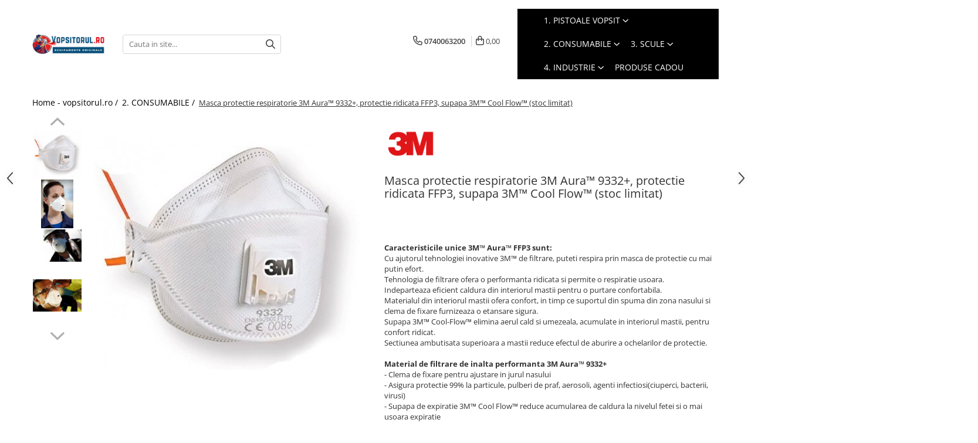

--- FILE ---
content_type: text/html; charset=UTF-8
request_url: https://www.vopsitorul.ro/accesori-pistoale-devilbiss/masca-protectie-respiratorie-3m-aura-9332-protectie-ridicata-ffp3-supapa-3m-cool-flow.html
body_size: 40395
content:
<!DOCTYPE html>

<html lang="ro-ro">

	<head>
		<meta charset="UTF-8">

		<script src="https://gomagcdn.ro/themes/fashion/js/lazysizes.min.js?v=10271338-4.247" async=""></script>

		<script>
			function g_js(callbk){typeof callbk === 'function' ? window.addEventListener("DOMContentLoaded", callbk, false) : false;}
		</script>

					<link rel="icon" sizes="48x48" href="https://gomagcdn.ro/domains/vopsitorul.ro/files/favicon/favicon7886.png">
			<link rel="apple-touch-icon" sizes="180x180" href="https://gomagcdn.ro/domains/vopsitorul.ro/files/favicon/favicon7886.png">
		
		<style>
			/*body.loading{overflow:hidden;}
			body.loading #wrapper{opacity: 0;visibility: hidden;}
			body #wrapper{opacity: 1;visibility: visible;transition:all .1s ease-out;}*/

			.main-header .main-menu{min-height:43px;}
			.-g-hide{visibility:hidden;opacity:0;}

					</style>
					<link rel="preconnect" href="https://fonts.googleapis.com" >
					<link rel="preconnect" href="https://fonts.gstatic.com" crossorigin>
		
		<link rel="preconnect" href="https://gomagcdn.ro"><link rel="dns-prefetch" href="https://fonts.googleapis.com" /><link rel="dns-prefetch" href="https://fonts.gstatic.com" /><link rel="dns-prefetch" href="https://connect.facebook.net" /><link rel="dns-prefetch" href="https://www.facebook.com" /><link rel="dns-prefetch" href="https://www.googletagmanager.com" />

					<link rel="preload" as="image" href="https://gomagcdn.ro/domains/vopsitorul.ro/files/product/large/masca-protectie-respiratorie-3m-aura-9322-protectie-ridicata-ffp2-supapa-3m-cool-flow-1317-5034.jpg"   >
					<link rel="preload" as="style" href="https://fonts.googleapis.com/css2?family=Poppins:wght@200;300;400;500;600;700&display=swap" fetchpriority="high" onload="this.onload=null;this.rel='stylesheet'" crossorigin>
		
		<link rel="preload" href="https://gomagcdn.ro/themes/fashion/js/plugins.js?v=10271338-4.247" as="script">

		
					<link rel="preload" href="https://www.vopsitorul.ro/theme/default.js?v=41769329591" as="script">
				
		<link rel="preload" href="https://gomagcdn.ro/themes/fashion/js/dev.js?v=10271338-4.247" as="script">

					<noscript>
				<link rel="stylesheet" href="https://fonts.googleapis.com/css2?family=Poppins:wght@200;300;400;500;600;700&display=swap">
			</noscript>
		
					<link rel="stylesheet" href="https://gomagcdn.ro/themes/fashion/css/main-min-v2.css?v=10271338-4.247-1" data-values='{"blockScripts": "1"}'>
		
					<link rel="stylesheet" href="https://www.vopsitorul.ro/theme/default.css?v=41769329591">
		
						<link rel="stylesheet" href="https://gomagcdn.ro/themes/fashion/css/dev-style.css?v=10271338-4.247-1">
		
		
		
		<link rel="alternate" hreflang="x-default" href="https://www.vopsitorul.ro/accesori-pistoale-devilbiss/masca-protectie-respiratorie-3m-aura-9332-protectie-ridicata-ffp3-supapa-3m-cool-flow.html">
									<!-- Google Tag Manager -->
<script>(function(w,d,s,l,i){w[l]=w[l]||[];w[l].push({'gtm.start':
new Date().getTime(),event:'gtm.js'});var f=d.getElementsByTagName(s)[0],
j=d.createElement(s),dl=l!='dataLayer'?'&l='+l:'';j.async=true;j.src=
'https://www.googletagmanager.com/gtm.js?id='+i+dl;f.parentNode.insertBefore(j,f);
})(window,document,'script','dataLayer','GTM-PDS9PM');</script>
<!-- End Google Tag Manager -->					
		<meta name="expires" content="never">
		<meta name="revisit-after" content="1 days">
					<meta name="author" content="Gomag">
				<title>Masca protectie respiratorie 3M Aura™ 9332+, protectie ridicata FFP3, supapa 3M™ Cool Flow™</title>


					<meta name="robots" content="index,follow" />
						
		<meta name="description" content="Masca protectie respiratorie 3M Aura™ 9332+, protectie ridicata FFP3, supapa 3M™ Cool Flow™">
		<meta class="viewport" name="viewport" content="width=device-width, initial-scale=1.0, user-scalable=no">
							<meta property="og:description" content="Caracteristicile unice 3M™ Aura™ FFP3 sunt:  Cu ajutorul tehnologiei inovative 3M™ de filtrare, puteti respira prin masca de protectie cu mai putin efort.  Tehnologia de filtrare ofera o performanta ridicata si permite o respiratie usoara.  Indeparteaza eficient caldura din interiorul mastii pentru o purtare confortabila.  Materialul din interiorul mastii ofera confort, in timp ce suportul din spuma din zona nasului si clema de fixare furnizeaza o etansare sigura.  Supapa 3M™ Cool-Flow™ elimina aerul cald si umezeala, acumulate in interiorul mastii, pentru confort ridicat.  Sectiunea ambutisata superioara a mastii reduce efectul de aburire a ochelarilor de protectie.    Material de filtrare de inalta performanta 3M Aura™ 9332+  - Clema de fixare pentru ajustare in jurul nasului  - Asigura protectie 99% la particule, pulberi de praf, aerosoli, agenti infectiosi(ciuperci, bacterii, virusi)  - Supapa de expiratie 3M™ Cool Flow™ reduce acumularea de caldura la nivelul fetei si o mai usoara expiratie  - Ambalare individuala in punga sigilata (ambalata individual de fabrica)   "/>
							<meta property="og:image" content="https://gomagcdn.ro/domains/vopsitorul.ro/files/product/large/masca-protectie-respiratorie-3m-aura-9322-protectie-ridicata-ffp2-supapa-3m-cool-flow-1317-5034.jpg"/>
															<link rel="canonical" href="https://www.vopsitorul.ro/accesori-pistoale-devilbiss/masca-protectie-respiratorie-3m-aura-9332-protectie-ridicata-ffp3-supapa-3m-cool-flow.html" />
			<meta property="og:url" content="https://www.vopsitorul.ro/accesori-pistoale-devilbiss/masca-protectie-respiratorie-3m-aura-9332-protectie-ridicata-ffp3-supapa-3m-cool-flow.html"/>
						
		<meta name="distribution" content="Global">
		<meta name="owner" content="www.vopsitorul.ro">
		<meta name="publisher" content="www.vopsitorul.ro">
		<meta name="rating" content="General">
		<meta name="copyright" content="Copyright www.vopsitorul.ro 2026. All rights reserved">
		<link rel="search" href="https://www.vopsitorul.ro/opensearch.ro.xml" type="application/opensearchdescription+xml" title="Cautare"/>

		
							<script src="https://gomagcdn.ro/themes/fashion/js/jquery-2.1.4.min.js"></script>
			<script defer src="https://gomagcdn.ro/themes/fashion/js/jquery.autocomplete.js?v=20181023"></script>
			<script src="https://gomagcdn.ro/themes/fashion/js/gomag.config.js?v=10271338-4.247"></script>
			<script src="https://gomagcdn.ro/themes/fashion/js/gomag.js?v=10271338-4.247"></script>
		
													<!-- Global site tag (gtag.js) - Google Analytics -->
<script async src="https://www.googletagmanager.com/gtag/js?id=G-G6L3D77PET"></script>
	<script>
 window.dataLayer = window.dataLayer || [];
  function gtag(){dataLayer.push(arguments);}
    var cookieValue = '';
  var name = 'g_c_consent' + "=";
  var decodedCookie = decodeURIComponent(document.cookie);
  var ca = decodedCookie.split(';');
  for(var i = 0; i <ca.length; i++) {
	var c = ca[i];
	while (c.charAt(0) == ' ') {
	  c = c.substring(1);
	}
	if (c.indexOf(name) == 0) {
	  cookieValue = c.substring(name.length, c.length);
	}
  }



if(cookieValue == ''){
	gtag('consent', 'default', {
	  'ad_storage': 'granted',
	  'ad_user_data': 'granted',
	  'ad_personalization': 'granted',
	  'analytics_storage': 'granted',
	  'personalization_storage': 'granted',
	  'functionality_storage': 'granted',
	  'security_storage': 'granted'
	});
	} else if(cookieValue != '-1'){


			gtag('consent', 'default', {
			'ad_storage': 'granted',
			'ad_user_data': 'granted',
			'ad_personalization': 'granted',
			'analytics_storage': 'granted',
			'personalization_storage': 'granted',
			'functionality_storage': 'granted',
			'security_storage': 'granted'
		});
	} else {
	 gtag('consent', 'default', {
		  'ad_storage': 'denied',
		  'ad_user_data': 'denied',
		  'ad_personalization': 'denied',
		  'analytics_storage': 'denied',
			'personalization_storage': 'denied',
			'functionality_storage': 'denied',
			'security_storage': 'denied'
		});

		 }
</script>
<script>

	
  gtag('js', new Date());

 
$.Gomag.bind('Cookie/Policy/Consent/Denied', function(){
	gtag('consent', 'update', {
		  'ad_storage': 'denied',
		  'ad_user_data': 'denied',
		  'ad_personalization': 'denied',
		  'analytics_storage': 'denied',
			'personalization_storage': 'denied',
			'functionality_storage': 'denied',
			'security_storage': 'denied'
		});
		})
$.Gomag.bind('Cookie/Policy/Consent/Granted', function(){
	gtag('consent', 'update', {
		  'ad_storage': 'granted',
		  'ad_user_data': 'granted',
		  'ad_personalization': 'granted',
		  'analytics_storage': 'granted',
			'personalization_storage': 'granted',
			'functionality_storage': 'granted',
			'security_storage': 'granted'
		});
		})
  gtag('config', 'G-G6L3D77PET', {allow_enhanced_conversions: true });
</script>
<script>
	function gaBuildProductVariant(product)
	{
		let _return = '';
		if(product.version != undefined)
		{
			$.each(product.version, function(i, a){
				_return += (_return == '' ? '' : ', ')+a.value;
			})
		}
		return _return;
	}

</script>
<script>
	$.Gomag.bind('Product/Add/To/Cart/After/Listing', function gaProductAddToCartLV4(event, data) {
		if(data.product !== undefined) {
			var gaProduct = false;
			if(typeof(gaProducts) != 'undefined' && gaProducts[data.product.id] != undefined)
			{
				gaProduct = gaProducts[data.product.id];

			}

			if(gaProduct == false)
			{
				gaProduct = {};
				gaProduct.item_id = data.product.id;
				gaProduct.currency = data.product.currency ? (String(data.product.currency).toLowerCase() == 'lei' ? 'RON' : data.product.currency) : 'RON';
				gaProduct.item_name =  data.product.sku ;
				gaProduct.item_variant= gaBuildProductVariant(data.product);
				gaProduct.item_brand = data.product.brand;
				gaProduct.item_category = data.product.category;

			}

			gaProduct.price = parseFloat(data.product.price).toFixed(2);
			gaProduct.quantity = data.product.productQuantity;
			gtag("event", "add_to_cart", {
				currency: gaProduct.currency,
				value: parseFloat(gaProduct.price) * parseFloat(gaProduct.quantity),
				items: [
					gaProduct
				]
			});

		}
	})
	$.Gomag.bind('Product/Add/To/Cart/After/Details', function gaProductAddToCartDV4(event, data){

		if(data.product !== undefined){

			var gaProduct = false;
			if(
				typeof(gaProducts) != 'undefined'
				&&
				gaProducts[data.product.id] != undefined
			)
			{
				var gaProduct = gaProducts[data.product.id];
			}

			if(gaProduct == false)
			{
				gaProduct = {};
				gaProduct.item_id = data.product.id;
				gaProduct.currency = data.product.currency ? (String(data.product.currency).toLowerCase() == 'lei' ? 'RON' : data.product.currency) : 'RON';
				gaProduct.item_name =  data.product.sku ;
				gaProduct.item_variant= gaBuildProductVariant(data.product);
				gaProduct.item_brand = data.product.brand;
				gaProduct.item_category = data.product.category;

			}

			gaProduct.price = parseFloat(data.product.price).toFixed(2);
			gaProduct.quantity = data.product.productQuantity;


			gtag("event", "add_to_cart", {
			  currency: gaProduct.currency,
			  value: parseFloat(gaProduct.price) * parseFloat(gaProduct.quantity),
			  items: [
				gaProduct
			  ]
			});
        }

	})
	 $.Gomag.bind('Product/Remove/From/Cart', function gaProductRemovedFromCartV4(event, data){
		var envData = $.Gomag.getEnvData();
		var products = envData.products;

		if(data.data.product !== undefined && products[data.data.product] !== undefined){


			var dataProduct = products[data.data.product];


			gaProduct = {};
			gaProduct.item_id = dataProduct.id;

			gaProduct.item_name =   dataProduct.sku ;
			gaProduct.currency = dataProduct.currency ? (String(dataProduct.currency).toLowerCase() == 'lei' ? 'RON' : dataProduct.currency) : 'RON';
			gaProduct.item_category = dataProduct.category;
			gaProduct.item_brand = dataProduct.brand;
			gaProduct.price = parseFloat(dataProduct.price).toFixed(2);
			gaProduct.quantity = data.data.quantity;
			gaProduct.item_variant= gaBuildProductVariant(dataProduct);
			gtag("event", "remove_from_cart", {
			  currency: gaProduct.currency,
			  value: parseFloat(gaProduct.price) * parseFloat(gaProduct.quantity),
			  items: [
				gaProduct
			  ]
			});
        }

	});

	 $.Gomag.bind('Cart/Quantity/Update', function gaCartQuantityUpdateV4(event, data){
		var envData = $.Gomag.getEnvData();
		var products = envData.products;
		if(!data.data.finalQuantity || !data.data.initialQuantity)
		{
			return false;
		}
		var dataProduct = products[data.data.product];
		if(dataProduct == undefined)
		{
			return false;
		}

		gaProduct = {};
		gaProduct.item_id = dataProduct.id;
		gaProduct.currency = dataProduct.currency ? (String(dataProduct.currency).toLowerCase() == 'lei' ? 'RON' : dataProduct.currency) : 'RON';
		gaProduct.item_name =  dataProduct.sku ;

		gaProduct.item_category = dataProduct.category;
		gaProduct.item_brand = dataProduct.brand;
		gaProduct.price = parseFloat(dataProduct.price).toFixed(2);
		gaProduct.item_variant= gaBuildProductVariant(dataProduct);
		if(parseFloat(data.data.initialQuantity) < parseFloat(data.data.finalQuantity))
		{
			var quantity = parseFloat(data.data.finalQuantity) - parseFloat(data.data.initialQuantity);
			gaProduct.quantity = quantity;

			gtag("event", "add_to_cart", {
			  currency: gaProduct.currency,
			  value: parseFloat(gaProduct.price) * parseFloat(gaProduct.quantity),
			  items: [
				gaProduct
			  ]
			});
		}
		else if(parseFloat(data.data.initialQuantity) > parseFloat(data.data.finalQuantity))
		{
			var quantity = parseFloat(data.data.initialQuantity) - parseFloat(data.data.finalQuantity);
			gaProduct.quantity = quantity;
			gtag("event", "remove_from_cart", {
			  currency: gaProduct.currency,
			  value: parseFloat(gaProduct.price) * parseFloat(gaProduct.quantity),
			  items: [
				gaProduct
			  ]
			});
		}

	});

</script>
<script>
        (function(d, s, i) {
            var f = d.getElementsByTagName(s)[0], j = d.createElement(s);
            j.async = true;
            j.src = "https://t.themarketer.com/t/j/" + i;
            f.parentNode.insertBefore(j, f);
        })(document, "script", "UJWEBTOP");
    </script><!-- Global site tag (gtag.js) - Google Analytics -->
	<script>
		$.Gomag.bind('Page/Load', function(){
			gtag('config', 'G-48NJ5QS7SK', {allow_enhanced_conversions: true, groups: 'gomag'  });
		})
	</script>
<script>
function gaCGBuildProductVariant(product)
	{
		let _return = '';
		if(product.version != undefined)
		{
			$.each(product.version, function(i, a){
				_return += (_return == '' ? '' : ', ')+a.value;
			})
		}
		return _return;
	}

</script>

<script>
	$.Gomag.bind('Product/Add/To/Cart/After/Listing', function gaProductAddToCartLGCV4(event, data){
		if(data.product !== undefined){

			var gaProduct = false;
			if(typeof(gaProducts) != 'undefined' && gaProducts[data.product.id] != undefined)
			{
				gaProduct = gaProducts[data.product.id];

			}

			if(gaProduct == false)
			{
				gaProduct = {};
				gaProduct.item_id = data.product.id;
				gaProduct.currency = data.product.currency ? data.product.currency : 'RON';
				gaProduct.item_name = data.product.sku;
				gaProduct.item_variant= gaCGBuildProductVariant(data.product);
				gaProduct.item_brand = data.product.brand;
				gaProduct.item_category = data.product.category;

			}

			gaProduct.price = parseFloat(data.product.price).toFixed(2);
			gaProduct.quantity = data.product.productQuantity;

			gtag("event", "add_to_cart", {
				send_to: 'gomag',
				currency: gaProduct.currency,
				value: parseFloat(gaProduct.price) * parseFloat(gaProduct.quantity),
				items: [
					gaProduct
				]
			});

        }
	})
	$.Gomag.bind('Product/Add/To/Cart/After/Details', function gaProductAddToCartDGCV4(event, data){

		if(data.product !== undefined){

			var gaProduct = false;
			if(
				typeof(gaProducts) != 'undefined'
				&&
				gaProducts[data.product.id] != undefined
			)
			{
				var gaProduct = gaProducts[data.product.id];
			}

			if(gaProduct == false)
			{
				gaProduct = {};
				gaProduct.item_id = data.product.id;
				gaProduct.currency = data.product.currency ? data.product.currency : 'RON';
				gaProduct.item_name =data.product.sku;

				gaProduct.item_variant= gaCGBuildProductVariant(data.product);
				gaProduct.item_brand = data.product.brand;
				gaProduct.item_category = data.product.category;

			}

			gaProduct.price = parseFloat(data.product.price).toFixed(2);
			gaProduct.quantity = data.product.productQuantity;




			gtag("event", "add_to_cart", {
				send_to: 'gomag',
				currency: gaProduct.currency,
				value: parseFloat(gaProduct.price) * parseFloat(gaProduct.quantity),
				items: [
					gaProduct
				]
			});
        }

	})
	 $.Gomag.bind('Product/Remove/From/Cart', function gaProductRemovedFromCartGCV4(event, data){
		var envData = $.Gomag.getEnvData();
		var products = envData.products;

		if(data.data.product !== undefined && products[data.data.product] !== undefined){


			var dataProduct = products[data.data.product];


			gaProduct = {};
			gaProduct.item_id = dataProduct.id;

			gaProduct.item_name = dataProduct.sku;
			gaProduct.currency = dataProduct.currency;
			gaProduct.item_category = dataProduct.category;
			gaProduct.item_brand = dataProduct.brand;
			gaProduct.price = parseFloat(dataProduct.price).toFixed(2);
			gaProduct.item_variant= gaCGBuildProductVariant(dataProduct);
			gaProduct.quantity = data.data.quantity;
			gtag("event", "remove_from_cart", {
				send_to: 'gomag',
			  currency: gaProduct.currency,
			  value: parseFloat(gaProduct.price) * parseFloat(gaProduct.quantity),
			  items: [
				gaProduct
			  ]
			});
        }

	});

	 $.Gomag.bind('Cart/Quantity/Update', function gaCartQuantityUpdateV4(event, data){
		var envData = $.Gomag.getEnvData();
		var products = envData.products;
		if(!data.data.finalQuantity || !data.data.initialQuantity)
		{
			return false;
		}
		var dataProduct = products[data.data.product];
		if(dataProduct == undefined)
		{
			return false;
		}

		gaProduct = {};
		gaProduct.item_id = dataProduct.id;
		gaProduct.currency = dataProduct.currency ? dataProduct.currency : 'RON';
		gaProduct.item_name = dataProduct.sku;
		gaProduct.item_variant= gaCGBuildProductVariant(dataProduct);
		gaProduct.item_category = dataProduct.category;
		gaProduct.item_brand = dataProduct.brand;
		gaProduct.price = parseFloat(dataProduct.price).toFixed(2);

		if(parseFloat(data.data.initialQuantity) < parseFloat(data.data.finalQuantity))
		{
			var quantity = parseFloat(data.data.finalQuantity) - parseFloat(data.data.initialQuantity);
			gaProduct.quantity = quantity;

			gtag("event", "add_to_cart", {
				send_to: 'gomag',
				currency: gaProduct.currency,
				value: parseFloat(gaProduct.price) * parseFloat(gaProduct.quantity),
				items: [
					gaProduct
				]
			});
		}
		else if(parseFloat(data.data.initialQuantity) > parseFloat(data.data.finalQuantity))
		{
			var quantity = parseFloat(data.data.initialQuantity) - parseFloat(data.data.finalQuantity);
			gaProduct.quantity = quantity;
			gtag("event", "remove_from_cart", {
				send_to: 'gomag',
			  currency: gaProduct.currency,
			  value: parseFloat(gaProduct.price) * parseFloat(gaProduct.quantity),
			  items: [
				gaProduct
			  ]
			});
		}

	});

</script>
<script>
gtag('config', 'AW-11386715374');
</script><script>
	$.Gomag.bind('Product/Add/To/Cart/After/Listing', function(event, data){
		if(data.product !== undefined){
			gtag('event', 'add_to_cart', {
				send_to	: 'AW-11386715374',
				value	: parseFloat(data.product.productQuantity) * parseFloat(data.product.price),
				items	:[{
					id		: data.product.id,
					name	: data.product.name,
					brand	: data.product.brand,
					category: data.product.category,
					quantity: data.product.productQuantity,
					price	: parseFloat(data.product.price).toFixed(2)
				 
			}]
		   })
        }
	})
	$.Gomag.bind('Product/Add/To/Cart/After/Details', function(event, data){
		
		if(data.product !== undefined){
			gtag('event', 'add_to_cart', {
				send_to: 'AW-11386715374',
				value: parseFloat(data.product.productQuantity) * parseFloat(data.product.price),
				items: [{
					id: data.product.id,
					name		: data.product.name,
					brand		: data.product.brand,
					category	: data.product.category,
					quantity	: data.product.productQuantity,
					price		: parseFloat(data.product.price).toFixed(2)
				}]	
			})
		}
	})
   
</script><meta name="google-site-verification" content="4-iARmgqCgbPq7WzMiCv_GOcJhSHGZdi1hA-bNTv3-g" /><script>
function gmsc(name, value)
{
	if(value != undefined && value)
	{
		var expires = new Date();
		expires.setTime(expires.getTime() + parseInt(3600*24*1000*90));
		document.cookie = encodeURIComponent(name) + "=" + encodeURIComponent(value) + '; expires='+ expires.toUTCString() + "; path=/";
	}
}
let gmqs = window.location.search;
let gmup = new URLSearchParams(gmqs);
gmsc('g_sc', gmup.get('shop_campaign'));
gmsc('shop_utm_campaign', gmup.get('utm_campaign'));
gmsc('shop_utm_medium', gmup.get('utm_medium'));
gmsc('shop_utm_source', gmup.get('utm_source'));
</script><!-- Facebook Pixel Code -->
				<script>
				!function(f,b,e,v,n,t,s){if(f.fbq)return;n=f.fbq=function(){n.callMethod?
				n.callMethod.apply(n,arguments):n.queue.push(arguments)};if(!f._fbq)f._fbq=n;
				n.push=n;n.loaded=!0;n.version="2.0";n.queue=[];t=b.createElement(e);t.async=!0;
				t.src=v;s=b.getElementsByTagName(e)[0];s.parentNode.insertBefore(t,s)}(window,
				document,"script","//connect.facebook.net/en_US/fbevents.js");

				fbq("init", "886331400500651");
				fbq("track", "PageView");</script>
				<!-- End Facebook Pixel Code -->
				<script>
				$.Gomag.bind('User/Ajax/Data/Loaded', function(event, data){
					if(data != undefined && data.data != undefined)
					{
						var eventData = data.data;
						if(eventData.facebookUserData != undefined)
						{
							$('body').append(eventData.facebookUserData);
						}
					}
				})
				</script>
				<meta name="facebook-domain-verification" content="hanl9825rs7wvwxprwc2ydke53wpkg" />					
		
	</head>

	<body class="" style="background: #ffffff top center repeat;">

		<script >
			function _addCss(url, attribute, value, loaded){
				var _s = document.createElement('link');
				_s.rel = 'stylesheet';
				_s.href = url;
				_s.type = 'text/css';
				if(attribute)
				{
					_s.setAttribute(attribute, value)
				}
				if(loaded){
					_s.onload = function(){
						var dom = document.getElementsByTagName('body')[0];
						//dom.classList.remove('loading');
					}
				}
				var _st = document.getElementsByTagName('link')[0];
				_st.parentNode.insertBefore(_s, _st);
			}
			//_addCss('https://fonts.googleapis.com/css2?family=Open+Sans:ital,wght@0,300;0,400;0,600;0,700;1,300;1,400&display=swap');
			_addCss('https://gomagcdn.ro/themes/_fonts/Open-Sans.css');

		</script>
		<script>
				/*setTimeout(
				  function()
				  {
				   document.getElementsByTagName('body')[0].classList.remove('loading');
				  }, 1000);*/
		</script>
									<!-- Google Tag Manager (noscript) -->
<noscript><iframe src="https://www.googletagmanager.com/ns.html?id=GTM-PDS9PM"
height="0" width="0" style="display:none;visibility:hidden"></iframe></noscript>
<!-- End Google Tag Manager (noscript) -->					
		
		<div id="wrapper">
			<!-- BLOCK:aba32a4e7ca2519079ca42094f01deff start -->
<div id="_cartSummary" class="hide"></div>

<script >
	$(document).ready(function() {

		$(document).on('keypress', '.-g-input-loader', function(){
			$(this).addClass('-g-input-loading');
		})

		$.Gomag.bind('Product/Add/To/Cart/After', function(eventResponse, properties)
		{
									var data = JSON.parse(properties.data);
			$('.q-cart').html(data.quantity);
			if(parseFloat(data.quantity) > 0)
			{
				$('.q-cart').removeClass('hide');
			}
			else
			{
				$('.q-cart').addClass('hide');
			}
			$('.cartPrice').html(data.subtotal + ' ' + data.currency);
			$('.cartProductCount').html(data.quantity);


		})
		$('#_cartSummary').on('updateCart', function(event, cart) {
			var t = $(this);

			$.get('https://www.vopsitorul.ro/cart-update', {
				cart: cart
			}, function(data) {

				$('.q-cart').html(data.quantity);
				if(parseFloat(data.quantity) > 0)
				{
					$('.q-cart').removeClass('hide');
				}
				else
				{
					$('.q-cart').addClass('hide');
				}
				$('.cartPrice').html(data.subtotal + ' ' + data.currency);
				$('.cartProductCount').html(data.quantity);
			}, 'json');
			window.ga = window.ga || function() {
				(ga.q = ga.q || []).push(arguments)
			};
			ga('send', 'event', 'Buton', 'Click', 'Adauga_Cos');
		});

		if(window.gtag_report_conversion) {
			$(document).on("click", 'li.phone-m', function() {
				var phoneNo = $('li.phone-m').children( "a").attr('href');
				gtag_report_conversion(phoneNo);
			});

		}

	});
</script>



<header class="main-header container-bg clearfix" data-block="headerBlock">
	<div class="discount-tape container-h full -g-hide" id="_gomagHellobar"></div>

		
	<div class="top-head-bg container-h full">

		<div class="top-head container-h">
			<div class="row">
				<div class="col-sm-2 col-xs-12 logo-h">
					
	<a href="https://www.vopsitorul.ro" id="logo" data-pageId="2">
		<img src="https://gomagcdn.ro/domains/vopsitorul.ro/files/company/vopsitorul-ro3759.png" fetchpriority="high" class="img-responsive" alt="Vopsitorul.ro" title="Vopsitorul.ro" width="200" height="50" style="width:auto;">
	</a>
				</div>
				<div class="col-sm-4 col-xs-7 main search-form-box">
					
<form name="search-form" class="search-form" action="https://www.vopsitorul.ro/produse" id="_searchFormMainHeader">

	<input id="_autocompleteSearchMainHeader" name="c" class="input-placeholder -g-input-loader" type="text" placeholder="Cauta in site..." aria-label="Search"  value="">
	<button id="_doSearch" class="search-button" aria-hidden="true">
		<i class="fa fa-search" aria-hidden="true"></i>
	</button>

				<script >
			$(document).ready(function() {

				$('#_autocompleteSearchMainHeader').autocomplete({
					serviceUrl: 'https://www.vopsitorul.ro/autocomplete',
					minChars: 2,
					deferRequestBy: 700,
					appendTo: '#_searchFormMainHeader',
					width: parseInt($('#_doSearch').offset().left) - parseInt($('#_autocompleteSearchMainHeader').offset().left),
					formatResult: function(suggestion, currentValue) {
						return suggestion.value;
					},
					onSelect: function(suggestion) {
						$(this).val(suggestion.data);
					},
					onSearchComplete: function(suggestion) {
						$(this).removeClass('-g-input-loading');
					}
				});
				$(document).on('click', '#_doSearch', function(e){
					e.preventDefault();
					if($('#_autocompleteSearchMainHeader').val() != '')
					{
						$('#_searchFormMainHeader').submit();
					}
				})
			});
		</script>
	

</form>
				</div>
				<div class="col-xs-5 acount-section">
					
<ul>
	<li class="search-m hide">
		<a href="#" class="-g-no-url" aria-label="Cauta in site..." data-pageId="">
			<i class="fa fa-search search-open" aria-hidden="true"></i>
			<i style="display:none" class="fa fa-times search-close" aria-hidden="true"></i>
		</a>
	</li>
	<li class="-g-user-icon -g-user-icon-empty">
			
	</li>
	
				<li class="contact-header">
			<a href="tel:0740063200" aria-label="Contacteaza-ne" data-pageId="3">
				<i class="fa fa-phone" aria-hidden="true"></i>
								<span>0740063200</span>
			</a>
		</li>
			<li class="wishlist-header hide">
		<a href="https://www.vopsitorul.ro/wishlist" aria-label="Wishlist" data-pageId="28">
			<span class="-g-wishlist-product-count -g-hide"></span>
			<i class="fa fa-heart-o" aria-hidden="true"></i>
			<span class="">Favorite</span>
		</a>
	</li>
	<li class="cart-header-btn cart">
		<a class="cart-drop _showCartHeader" href="https://www.vopsitorul.ro/cos-de-cumparaturi" aria-label="Cos de cumparaturi">
			<span class="q-cart hide">0</span>
			<i class="fa fa-shopping-bag" aria-hidden="true"></i>
			<span class="count cartPrice">0,00
				
			</span>
		</a>
					<div class="cart-dd  _cartShow cart-closed"></div>
			</li>

	</ul>

	<script>
		$(document).ready(function() {
			//Cart
							$('.cart').mouseenter(function() {
					$.Gomag.showCartSummary('div._cartShow');
				}).mouseleave(function() {
					$.Gomag.hideCartSummary('div._cartShow');
					$('div._cartShow').removeClass('cart-open');
				});
						$(document).on('click', '.dropdown-toggle', function() {
				window.location = $(this).attr('href');
			})
		})
	</script>

				</div>
				<div class="col-xs-5 navigation-holder">
					
<div id="navigation">
	<nav id="main-menu" class="main-menu container-h full clearfix">
		<a href="#" class="menu-trg -g-no-url" title="Produse">
			<span>&nbsp;</span>
		</a>
		
<div class="container-h nav-menu-hh clearfix">

	<!-- BASE MENU -->
	<ul class="
			nav-menu base-menu container-h
			
			
		">

		

			
		<li class="menu-drop __GomagMM ">
							<a
					href="https://www.vopsitorul.ro/pistoale"
					class="  "
					rel="  "
					
					title="1. PISTOALE VOPSIT"
					data-Gomag=''
					data-block-name="mainMenuD0"
					data-pageId= "82"
					data-block="mainMenuD">
											<span class="list">1. PISTOALE VOPSIT</span>
						<i class="fa fa-angle-down"></i>
				</a>

									<div class="menu-dd">
										<ul class="drop-list clearfix w100">
																																						<li class="fl">
										<div class="col">
											<p class="title">
												<a
												href="https://www.vopsitorul.ro/pistoale-devilbiss"
												class="title    "
												rel="  "
												
												title="1.1 PISTOALE VOPSIT"
												data-Gomag=''
												data-block-name="mainMenuD1"
												data-block="mainMenuD"
												data-pageId= "82"
												>
																										1.1 PISTOALE VOPSIT
												</a>
											</p>
																																															<a
														href="https://www.vopsitorul.ro/pachete-promotionale"
														rel="  "
														
														title="Pachete promotionale"
														class="    "
														data-Gomag=''
														data-block-name="mainMenuD2"
														data-block="mainMenuD"
														data-pageId=""
													>
																												<i class="fa fa-angle-right"></i>
														<span>Pachete promotionale</span>
													</a>
																									<a
														href="https://www.vopsitorul.ro/pistol-de-vopsit-profesional-cana-sus-gravitational"
														rel="  "
														
														title="Pistoale cana sus (gravity)"
														class="    "
														data-Gomag=''
														data-block-name="mainMenuD2"
														data-block="mainMenuD"
														data-pageId=""
													>
																												<i class="fa fa-angle-right"></i>
														<span>Pistoale cana sus (gravity)</span>
													</a>
																									<a
														href="https://www.vopsitorul.ro/cupa-sus-presurizata"
														rel="  "
														
														title="Pistoale cana sus (pressure)"
														class="    "
														data-Gomag=''
														data-block-name="mainMenuD2"
														data-block="mainMenuD"
														data-pageId=""
													>
																												<i class="fa fa-angle-right"></i>
														<span>Pistoale cana sus (pressure)</span>
													</a>
																									<a
														href="https://www.vopsitorul.ro/pistoale-cana-jos-profesional-suction"
														rel="  "
														
														title="Pistoale cana jos (suction)"
														class="    "
														data-Gomag=''
														data-block-name="mainMenuD2"
														data-block="mainMenuD"
														data-pageId=""
													>
																												<i class="fa fa-angle-right"></i>
														<span>Pistoale cana jos (suction)</span>
													</a>
																									<a
														href="https://www.vopsitorul.ro/pistoale-presurizare"
														rel="  "
														
														title="Pistoale fara cana (pressure)"
														class="    "
														data-Gomag=''
														data-block-name="mainMenuD2"
														data-block="mainMenuD"
														data-pageId=""
													>
																												<i class="fa fa-angle-right"></i>
														<span>Pistoale fara cana (pressure)</span>
													</a>
																									<a
														href="https://www.vopsitorul.ro/retus"
														rel="  "
														
														title="Pistoale retus"
														class="    "
														data-Gomag=''
														data-block-name="mainMenuD2"
														data-block="mainMenuD"
														data-pageId=""
													>
																												<i class="fa fa-angle-right"></i>
														<span>Pistoale retus</span>
													</a>
																									<a
														href="https://www.vopsitorul.ro/aerograf"
														rel="  "
														
														title="Aerograf"
														class="    "
														data-Gomag=''
														data-block-name="mainMenuD2"
														data-block="mainMenuD"
														data-pageId=""
													>
																												<i class="fa fa-angle-right"></i>
														<span>Aerograf</span>
													</a>
																							
										</div>
									</li>
																																<li class="fl">
										<div class="col">
											<p class="title">
												<a
												href="https://www.vopsitorul.ro/reparatie"
												class="title    "
												rel="  "
												
												title="1.2 PIESE REPARATIE PISTOALE"
												data-Gomag=''
												data-block-name="mainMenuD1"
												data-block="mainMenuD"
												data-pageId= "82"
												>
																										1.2 PIESE REPARATIE PISTOALE
												</a>
											</p>
																																															<a
														href="https://www.vopsitorul.ro/pentru-anest-iwata"
														rel="  "
														
														title="Pentru Anest Iwata"
														class="    "
														data-Gomag=''
														data-block-name="mainMenuD2"
														data-block="mainMenuD"
														data-pageId=""
													>
																												<i class="fa fa-angle-right"></i>
														<span>Pentru Anest Iwata</span>
													</a>
																									<a
														href="https://www.vopsitorul.ro/pentru-3m"
														rel="  "
														
														title="Pentru 3M"
														class="    "
														data-Gomag=''
														data-block-name="mainMenuD2"
														data-block="mainMenuD"
														data-pageId=""
													>
																												<i class="fa fa-angle-right"></i>
														<span>Pentru 3M</span>
													</a>
																									<a
														href="https://www.vopsitorul.ro/pentru-devilbiss"
														rel="  "
														
														title="Pentru DeVilbiss"
														class="    "
														data-Gomag=''
														data-block-name="mainMenuD2"
														data-block="mainMenuD"
														data-pageId=""
													>
																												<i class="fa fa-angle-right"></i>
														<span>Pentru DeVilbiss</span>
													</a>
																									<a
														href="https://www.vopsitorul.ro/pentru-sagola"
														rel="  "
														
														title="Pentru Sagola"
														class="    "
														data-Gomag=''
														data-block-name="mainMenuD2"
														data-block="mainMenuD"
														data-pageId=""
													>
																												<i class="fa fa-angle-right"></i>
														<span>Pentru Sagola</span>
													</a>
																									<a
														href="https://www.vopsitorul.ro/pentru-sata"
														rel="  "
														
														title="Pentru SATA"
														class="    "
														data-Gomag=''
														data-block-name="mainMenuD2"
														data-block="mainMenuD"
														data-pageId=""
													>
																												<i class="fa fa-angle-right"></i>
														<span>Pentru SATA</span>
													</a>
																									<a
														href="https://www.vopsitorul.ro/pentru-walcom"
														rel="  "
														
														title="Pentru Walcom"
														class="    "
														data-Gomag=''
														data-block-name="mainMenuD2"
														data-block="mainMenuD"
														data-pageId=""
													>
																												<i class="fa fa-angle-right"></i>
														<span>Pentru Walcom</span>
													</a>
																							
										</div>
									</li>
																																<li class="fl">
										<div class="col">
											<p class="title">
												<a
												href="https://www.vopsitorul.ro/accesori-pistoale-vopsit"
												class="title    "
												rel="  "
												
												title="1.3 ACCESORI PISTOALE VOPSIT"
												data-Gomag=''
												data-block-name="mainMenuD1"
												data-block="mainMenuD"
												data-pageId= "82"
												>
																										1.3 ACCESORI PISTOALE VOPSIT
												</a>
											</p>
																																															<a
														href="https://www.vopsitorul.ro/intretinere"
														rel="  "
														
														title="Curatat"
														class="    "
														data-Gomag=''
														data-block-name="mainMenuD2"
														data-block="mainMenuD"
														data-pageId=""
													>
																												<i class="fa fa-angle-right"></i>
														<span>Curatat</span>
													</a>
																									<a
														href="https://www.vopsitorul.ro/cuple-rapide"
														rel="  "
														
														title="Cuple rapide"
														class="    "
														data-Gomag=''
														data-block-name="mainMenuD2"
														data-block="mainMenuD"
														data-pageId=""
													>
																												<i class="fa fa-angle-right"></i>
														<span>Cuple rapide</span>
													</a>
																									<a
														href="https://www.vopsitorul.ro/diverse-47"
														rel="  "
														
														title="Diverse"
														class="    "
														data-Gomag=''
														data-block-name="mainMenuD2"
														data-block="mainMenuD"
														data-pageId=""
													>
																												<i class="fa fa-angle-right"></i>
														<span>Diverse</span>
													</a>
																									<a
														href="https://www.vopsitorul.ro/filtre-41"
														rel="  "
														
														title="Filtre vopsea pentru cana"
														class="    "
														data-Gomag=''
														data-block-name="mainMenuD2"
														data-block="mainMenuD"
														data-pageId=""
													>
																												<i class="fa fa-angle-right"></i>
														<span>Filtre vopsea pentru cana</span>
													</a>
																									<a
														href="https://www.vopsitorul.ro/alimentare-aer"
														rel="  "
														
														title="Furtun alimentare aer"
														class="    "
														data-Gomag=''
														data-block-name="mainMenuD2"
														data-block="mainMenuD"
														data-pageId=""
													>
																												<i class="fa fa-angle-right"></i>
														<span>Furtun alimentare aer</span>
													</a>
																									<a
														href="https://www.vopsitorul.ro/manometre"
														rel="  "
														
														title="Manometre"
														class="    "
														data-Gomag=''
														data-block-name="mainMenuD2"
														data-block="mainMenuD"
														data-pageId=""
													>
																												<i class="fa fa-angle-right"></i>
														<span>Manometre</span>
													</a>
																									<a
														href="https://www.vopsitorul.ro/suport-pistol"
														rel="  "
														
														title="Suport pistol"
														class="    "
														data-Gomag=''
														data-block-name="mainMenuD2"
														data-block="mainMenuD"
														data-pageId=""
													>
																												<i class="fa fa-angle-right"></i>
														<span>Suport pistol</span>
													</a>
																							
										</div>
									</li>
																																<li class="fl">
										<div class="col">
											<p class="title">
												<a
												href="https://www.vopsitorul.ro/filtre"
												class="title    "
												rel="  "
												
												title="1.4 FILTRARE AER"
												data-Gomag=''
												data-block-name="mainMenuD1"
												data-block="mainMenuD"
												data-pageId= "82"
												>
																										1.4 FILTRARE AER
												</a>
											</p>
																																															<a
														href="https://www.vopsitorul.ro/baterie-filtrare-aer-comprimat-profesinale-pentru-vopsitorie-173"
														rel="  "
														
														title="Baterie filtrare aer vopsitorie"
														class="    "
														data-Gomag=''
														data-block-name="mainMenuD2"
														data-block="mainMenuD"
														data-pageId=""
													>
																												<i class="fa fa-angle-right"></i>
														<span>Baterie filtrare aer vopsitorie</span>
													</a>
																									<a
														href="https://www.vopsitorul.ro/temperatura-maxim-de-lucru-100-c"
														rel="  "
														
														title="Filtre cu montare pe furtun"
														class="    "
														data-Gomag=''
														data-block-name="mainMenuD2"
														data-block="mainMenuD"
														data-pageId=""
													>
																												<i class="fa fa-angle-right"></i>
														<span>Filtre cu montare pe furtun</span>
													</a>
																									<a
														href="https://www.vopsitorul.ro/cartus-filtre-aer"
														rel="  "
														
														title="Consumabile filtre aer"
														class="    "
														data-Gomag=''
														data-block-name="mainMenuD2"
														data-block="mainMenuD"
														data-pageId=""
													>
																												<i class="fa fa-angle-right"></i>
														<span>Consumabile filtre aer</span>
													</a>
																							
										</div>
									</li>
																																<li class="fl">
										<div class="col">
											<p class="title">
												<a
												href="https://www.vopsitorul.ro/cupa"
												class="title    "
												rel="  "
												
												title="1.5 CANA PISTOALE VOPSIT"
												data-Gomag=''
												data-block-name="mainMenuD1"
												data-block="mainMenuD"
												data-pageId= "82"
												>
																										1.5 CANA PISTOALE VOPSIT
												</a>
											</p>
																																															<a
														href="https://www.vopsitorul.ro/cana-pistol"
														rel="  "
														
														title="Cana pistol"
														class="    "
														data-Gomag=''
														data-block-name="mainMenuD2"
														data-block="mainMenuD"
														data-pageId=""
													>
																												<i class="fa fa-angle-right"></i>
														<span>Cana pistol</span>
													</a>
																									<a
														href="https://www.vopsitorul.ro/cana-presurizata"
														rel="  "
														
														title="Cana pistol presurizare"
														class="    "
														data-Gomag=''
														data-block-name="mainMenuD2"
														data-block="mainMenuD"
														data-pageId=""
													>
																												<i class="fa fa-angle-right"></i>
														<span>Cana pistol presurizare</span>
													</a>
																									<a
														href="https://www.vopsitorul.ro/accesori-cana"
														rel="  "
														
														title="Accesori cana"
														class="    "
														data-Gomag=''
														data-block-name="mainMenuD2"
														data-block="mainMenuD"
														data-pageId=""
													>
																												<i class="fa fa-angle-right"></i>
														<span>Accesori cana</span>
													</a>
																									<a
														href="https://www.vopsitorul.ro/pps-sistem-aplicat-vopseaua"
														rel="  "
														
														title="PPS Sistem aplicat vopseaua"
														class="    "
														data-Gomag=''
														data-block-name="mainMenuD2"
														data-block="mainMenuD"
														data-pageId=""
													>
																												<i class="fa fa-angle-right"></i>
														<span>PPS Sistem aplicat vopseaua</span>
													</a>
																							
										</div>
									</li>
																													</ul>
																	</div>
									
		</li>
		
		<li class="menu-drop __GomagMM ">
							<a
					href="https://www.vopsitorul.ro/accesori-pistoale-devilbiss"
					class="  "
					rel="  "
					
					title="2. CONSUMABILE"
					data-Gomag=''
					data-block-name="mainMenuD0"
					data-pageId= "82"
					data-block="mainMenuD">
											<span class="list">2. CONSUMABILE</span>
						<i class="fa fa-angle-down"></i>
				</a>

									<div class="menu-dd">
										<ul class="drop-list clearfix w100">
																																						<li class="fl">
										<div class="col">
											<p class="title">
												<a
												href="https://www.vopsitorul.ro/echipamente-si-accesori-protectie-personala"
												class="title    "
												rel="  "
												
												title="2.1 PROTECTIE PERSONALA"
												data-Gomag=''
												data-block-name="mainMenuD1"
												data-block="mainMenuD"
												data-pageId= "82"
												>
																										2.1 PROTECTIE PERSONALA
												</a>
											</p>
																																															<a
														href="https://www.vopsitorul.ro/imbracaminte"
														rel="  "
														
														title="Combinezon protectie"
														class="    "
														data-Gomag=''
														data-block-name="mainMenuD2"
														data-block="mainMenuD"
														data-pageId=""
													>
																												<i class="fa fa-angle-right"></i>
														<span>Combinezon protectie</span>
													</a>
																									<a
														href="https://www.vopsitorul.ro/masca"
														rel="  "
														
														title="Masca protectie"
														class="    "
														data-Gomag=''
														data-block-name="mainMenuD2"
														data-block="mainMenuD"
														data-pageId=""
													>
																												<i class="fa fa-angle-right"></i>
														<span>Masca protectie</span>
													</a>
																									<a
														href="https://www.vopsitorul.ro/manusi-84"
														rel="  "
														
														title="Manusi protectie"
														class="    "
														data-Gomag=''
														data-block-name="mainMenuD2"
														data-block="mainMenuD"
														data-pageId=""
													>
																												<i class="fa fa-angle-right"></i>
														<span>Manusi protectie</span>
													</a>
																									<a
														href="https://www.vopsitorul.ro/ochelari-protectie"
														rel="  "
														
														title="Ochelari protectie"
														class="    "
														data-Gomag=''
														data-block-name="mainMenuD2"
														data-block="mainMenuD"
														data-pageId=""
													>
																												<i class="fa fa-angle-right"></i>
														<span>Ochelari protectie</span>
													</a>
																									<a
														href="https://www.vopsitorul.ro/aparate-decontaminari-bacteriologice"
														rel="  "
														
														title="Curatat incinte"
														class="    "
														data-Gomag=''
														data-block-name="mainMenuD2"
														data-block="mainMenuD"
														data-pageId=""
													>
																												<i class="fa fa-angle-right"></i>
														<span>Curatat incinte</span>
													</a>
																									<a
														href="https://www.vopsitorul.ro/incaltaminte-de-protectie"
														rel="  "
														
														title="Incaltaminte de protectie"
														class="    "
														data-Gomag=''
														data-block-name="mainMenuD2"
														data-block="mainMenuD"
														data-pageId=""
													>
																												<i class="fa fa-angle-right"></i>
														<span>Incaltaminte de protectie</span>
													</a>
																									<a
														href="https://www.vopsitorul.ro/curatat-mainile"
														rel="  "
														
														title="Produse curatat"
														class="    "
														data-Gomag=''
														data-block-name="mainMenuD2"
														data-block="mainMenuD"
														data-pageId=""
													>
																												<i class="fa fa-angle-right"></i>
														<span>Produse curatat</span>
													</a>
																							
										</div>
									</li>
																																<li class="fl">
										<div class="col">
											<p class="title">
												<a
												href="https://www.vopsitorul.ro/reparatie-caroserie"
												class="title    "
												rel="  "
												
												title="2.2 REPARATIE CAROSERIE"
												data-Gomag=''
												data-block-name="mainMenuD1"
												data-block="mainMenuD"
												data-pageId= "82"
												>
																										2.2 REPARATIE CAROSERIE
												</a>
											</p>
																																															<a
														href="https://www.vopsitorul.ro/reparatie-plastic"
														rel="  "
														
														title="Reparatie plastic"
														class="    "
														data-Gomag=''
														data-block-name="mainMenuD2"
														data-block="mainMenuD"
														data-pageId=""
													>
																												<i class="fa fa-angle-right"></i>
														<span>Reparatie plastic</span>
													</a>
																									<a
														href="https://www.vopsitorul.ro/adezivi"
														rel="  "
														
														title="Adezivi"
														class="    "
														data-Gomag=''
														data-block-name="mainMenuD2"
														data-block="mainMenuD"
														data-pageId=""
													>
																												<i class="fa fa-angle-right"></i>
														<span>Adezivi</span>
													</a>
																									<a
														href="https://www.vopsitorul.ro/spaclu"
														rel="  "
														
														title="Spaclu"
														class="    "
														data-Gomag=''
														data-block-name="mainMenuD2"
														data-block="mainMenuD"
														data-pageId=""
													>
																												<i class="fa fa-angle-right"></i>
														<span>Spaclu</span>
													</a>
																									<a
														href="https://www.vopsitorul.ro/lipire-sticla-parbriz"
														rel="  "
														
														title="Lipire sticla / parbriz"
														class="    "
														data-Gomag=''
														data-block-name="mainMenuD2"
														data-block="mainMenuD"
														data-pageId=""
													>
																												<i class="fa fa-angle-right"></i>
														<span>Lipire sticla / parbriz</span>
													</a>
																									<a
														href="https://www.vopsitorul.ro/insonorizant-192"
														rel="  "
														
														title="Insonorizant"
														class="    "
														data-Gomag=''
														data-block-name="mainMenuD2"
														data-block="mainMenuD"
														data-pageId=""
													>
																												<i class="fa fa-angle-right"></i>
														<span>Insonorizant</span>
													</a>
																									<a
														href="https://www.vopsitorul.ro/mastic-caroserie"
														rel="  "
														
														title="Mastic etansare"
														class="    "
														data-Gomag=''
														data-block-name="mainMenuD2"
														data-block="mainMenuD"
														data-pageId=""
													>
																												<i class="fa fa-angle-right"></i>
														<span>Mastic etansare</span>
													</a>
																									<a
														href="https://www.vopsitorul.ro/tratarea-rugini"
														rel="  "
														
														title="Tratarea Ruginii"
														class="    "
														data-Gomag=''
														data-block-name="mainMenuD2"
														data-block="mainMenuD"
														data-pageId=""
													>
																												<i class="fa fa-angle-right"></i>
														<span>Tratarea Ruginii</span>
													</a>
																									<a
														href="https://www.vopsitorul.ro/ceara-protectie"
														rel="  "
														
														title="Ceara protectie"
														class="    "
														data-Gomag=''
														data-block-name="mainMenuD2"
														data-block="mainMenuD"
														data-pageId=""
													>
																												<i class="fa fa-angle-right"></i>
														<span>Ceara protectie</span>
													</a>
																									<a
														href="https://www.vopsitorul.ro/mastic-pensulabil"
														rel="  "
														
														title="Mastic pensulabil"
														class="    "
														data-Gomag=''
														data-block-name="mainMenuD2"
														data-block="mainMenuD"
														data-pageId=""
													>
																												<i class="fa fa-angle-right"></i>
														<span>Mastic pensulabil</span>
													</a>
																							
										</div>
									</li>
																																<li class="fl">
										<div class="col">
											<p class="title">
												<a
												href="https://www.vopsitorul.ro/chit"
												class="title    "
												rel="  "
												
												title="2.3 CHIT"
												data-Gomag=''
												data-block-name="mainMenuD1"
												data-block="mainMenuD"
												data-pageId= "82"
												>
																										2.3 CHIT
												</a>
											</p>
																																															<a
														href="https://www.vopsitorul.ro/chit-universal"
														rel="  "
														
														title="Chit Poliesteric Universal"
														class="    "
														data-Gomag=''
														data-block-name="mainMenuD2"
														data-block="mainMenuD"
														data-pageId=""
													>
																												<i class="fa fa-angle-right"></i>
														<span>Chit Poliesteric Universal</span>
													</a>
																									<a
														href="https://www.vopsitorul.ro/chit-cu-fibre"
														rel="  "
														
														title="Chit cu Fibre de Sticla"
														class="    "
														data-Gomag=''
														data-block-name="mainMenuD2"
														data-block="mainMenuD"
														data-pageId=""
													>
																												<i class="fa fa-angle-right"></i>
														<span>Chit cu Fibre de Sticla</span>
													</a>
																									<a
														href="https://www.vopsitorul.ro/chit-pentru-plastic"
														rel="  "
														
														title="Chit pentru Plastic"
														class="    "
														data-Gomag=''
														data-block-name="mainMenuD2"
														data-block="mainMenuD"
														data-pageId=""
													>
																												<i class="fa fa-angle-right"></i>
														<span>Chit pentru Plastic</span>
													</a>
																									<a
														href="https://www.vopsitorul.ro/chit-pentru-aluminiu"
														rel="  "
														
														title="Chit pentru Aluminiu"
														class="    "
														data-Gomag=''
														data-block-name="mainMenuD2"
														data-block="mainMenuD"
														data-pageId=""
													>
																												<i class="fa fa-angle-right"></i>
														<span>Chit pentru Aluminiu</span>
													</a>
																									<a
														href="https://www.vopsitorul.ro/chit-special"
														rel="  "
														
														title="Chit Special"
														class="    "
														data-Gomag=''
														data-block-name="mainMenuD2"
														data-block="mainMenuD"
														data-pageId=""
													>
																												<i class="fa fa-angle-right"></i>
														<span>Chit Special</span>
													</a>
																									<a
														href="https://www.vopsitorul.ro/chit-pistolabil"
														rel="  "
														
														title="Chit Pistolabil"
														class="    "
														data-Gomag=''
														data-block-name="mainMenuD2"
														data-block="mainMenuD"
														data-pageId=""
													>
																												<i class="fa fa-angle-right"></i>
														<span>Chit Pistolabil</span>
													</a>
																									<a
														href="https://www.vopsitorul.ro/rasina-si-fibra-de-sticla"
														rel="  "
														
														title="Rasina si fibra de sticla"
														class="    "
														data-Gomag=''
														data-block-name="mainMenuD2"
														data-block="mainMenuD"
														data-pageId=""
													>
																												<i class="fa fa-angle-right"></i>
														<span>Rasina si fibra de sticla</span>
													</a>
																									<a
														href="https://www.vopsitorul.ro/scule-pentru-chit"
														rel="  "
														
														title="Scule speciale pentru chit"
														class="    "
														data-Gomag=''
														data-block-name="mainMenuD2"
														data-block="mainMenuD"
														data-pageId=""
													>
																												<i class="fa fa-angle-right"></i>
														<span>Scule speciale pentru chit</span>
													</a>
																							
										</div>
									</li>
																																<li class="fl">
										<div class="col">
											<p class="title">
												<a
												href="https://www.vopsitorul.ro/pregatirea-suprafetei"
												class="title    "
												rel="  "
												
												title="2.4 PREGATIREA SUPRAFETEI"
												data-Gomag=''
												data-block-name="mainMenuD1"
												data-block="mainMenuD"
												data-pageId= "82"
												>
																										2.4 PREGATIREA SUPRAFETEI
												</a>
											</p>
																																															<a
														href="https://www.vopsitorul.ro/pompa-lichid"
														rel="  "
														
														title="Pompa lichid"
														class="    "
														data-Gomag=''
														data-block-name="mainMenuD2"
														data-block="mainMenuD"
														data-pageId=""
													>
																												<i class="fa fa-angle-right"></i>
														<span>Pompa lichid</span>
													</a>
																									<a
														href="https://www.vopsitorul.ro/lavete-cerate"
														rel="  "
														
														title="Lavete"
														class="    "
														data-Gomag=''
														data-block-name="mainMenuD2"
														data-block="mainMenuD"
														data-pageId=""
													>
																												<i class="fa fa-angle-right"></i>
														<span>Lavete</span>
													</a>
																									<a
														href="https://www.vopsitorul.ro/curatat"
														rel="  "
														
														title="Curatat"
														class="    "
														data-Gomag=''
														data-block-name="mainMenuD2"
														data-block="mainMenuD"
														data-pageId=""
													>
																												<i class="fa fa-angle-right"></i>
														<span>Curatat</span>
													</a>
																									<a
														href="https://www.vopsitorul.ro/decapant"
														rel="  "
														
														title="Decapant"
														class="    "
														data-Gomag=''
														data-block-name="mainMenuD2"
														data-block="mainMenuD"
														data-pageId=""
													>
																												<i class="fa fa-angle-right"></i>
														<span>Decapant</span>
													</a>
																									<a
														href="https://www.vopsitorul.ro/degresat-suprafete"
														rel="  "
														
														title="Degresant suprafete"
														class="    "
														data-Gomag=''
														data-block-name="mainMenuD2"
														data-block="mainMenuD"
														data-pageId=""
													>
																												<i class="fa fa-angle-right"></i>
														<span>Degresant suprafete</span>
													</a>
																							
										</div>
									</li>
																																<li class="fl">
										<div class="col">
											<p class="title">
												<a
												href="https://www.vopsitorul.ro/mascare"
												class="title    "
												rel="  "
												
												title="2.5 MASCARE"
												data-Gomag=''
												data-block-name="mainMenuD1"
												data-block="mainMenuD"
												data-pageId= "82"
												>
																										2.5 MASCARE
												</a>
											</p>
																																															<a
														href="https://www.vopsitorul.ro/hartie-mascare"
														rel="  "
														
														title="Hartie mascare"
														class="    "
														data-Gomag=''
														data-block-name="mainMenuD2"
														data-block="mainMenuD"
														data-pageId=""
													>
																												<i class="fa fa-angle-right"></i>
														<span>Hartie mascare</span>
													</a>
																									<a
														href="https://www.vopsitorul.ro/folie-mascare"
														rel="  "
														
														title="Folie mascare"
														class="    "
														data-Gomag=''
														data-block-name="mainMenuD2"
														data-block="mainMenuD"
														data-pageId=""
													>
																												<i class="fa fa-angle-right"></i>
														<span>Folie mascare</span>
													</a>
																									<a
														href="https://www.vopsitorul.ro/banda-mascare"
														rel="  "
														
														title="Banda mascare"
														class="    "
														data-Gomag=''
														data-block-name="mainMenuD2"
														data-block="mainMenuD"
														data-pageId=""
													>
																												<i class="fa fa-angle-right"></i>
														<span>Banda mascare</span>
													</a>
																									<a
														href="https://www.vopsitorul.ro/suporti"
														rel="  "
														
														title="Suporti"
														class="    "
														data-Gomag=''
														data-block-name="mainMenuD2"
														data-block="mainMenuD"
														data-pageId=""
													>
																												<i class="fa fa-angle-right"></i>
														<span>Suporti</span>
													</a>
																									<a
														href="https://www.vopsitorul.ro/pentru-cabine-vopsit"
														rel="  "
														
														title="Pentru Cabine Vopsit"
														class="    "
														data-Gomag=''
														data-block-name="mainMenuD2"
														data-block="mainMenuD"
														data-pageId=""
													>
																												<i class="fa fa-angle-right"></i>
														<span>Pentru Cabine Vopsit</span>
													</a>
																							
										</div>
									</li>
																																<li class="fl">
										<div class="col">
											<p class="title">
												<a
												href="https://www.vopsitorul.ro/slefuire"
												class="title    "
												rel="  "
												
												title="2.6 SLEFUIRE"
												data-Gomag=''
												data-block-name="mainMenuD1"
												data-block="mainMenuD"
												data-pageId= "82"
												>
																										2.6 SLEFUIRE
												</a>
											</p>
																																															<a
														href="https://www.vopsitorul.ro/disc-velcro"
														rel="  "
														
														title="Disc abraziv velcro"
														class="    "
														data-Gomag=''
														data-block-name="mainMenuD2"
														data-block="mainMenuD"
														data-pageId=""
													>
																												<i class="fa fa-angle-right"></i>
														<span>Disc abraziv velcro</span>
													</a>
																									<a
														href="https://www.vopsitorul.ro/hartie-abraziva"
														rel="  "
														
														title="Hartie abraziva"
														class="    "
														data-Gomag=''
														data-block-name="mainMenuD2"
														data-block="mainMenuD"
														data-pageId=""
													>
																												<i class="fa fa-angle-right"></i>
														<span>Hartie abraziva</span>
													</a>
																									<a
														href="https://www.vopsitorul.ro/pasla-abraziva"
														rel="  "
														
														title="Pasla abraziva"
														class="    "
														data-Gomag=''
														data-block-name="mainMenuD2"
														data-block="mainMenuD"
														data-pageId=""
													>
																												<i class="fa fa-angle-right"></i>
														<span>Pasla abraziva</span>
													</a>
																							
										</div>
									</li>
																																<li class="fl">
										<div class="col">
											<p class="title">
												<a
												href="https://www.vopsitorul.ro/pimer"
												class="title    "
												rel="  "
												
												title="2.7 FILLER / PRIMER"
												data-Gomag=''
												data-block-name="mainMenuD1"
												data-block="mainMenuD"
												data-pageId= "82"
												>
																										2.7 FILLER / PRIMER
												</a>
											</p>
																																															<a
														href="https://www.vopsitorul.ro/epoxy-primer"
														rel="  "
														
														title="Epoxy Primer"
														class="    "
														data-Gomag=''
														data-block-name="mainMenuD2"
														data-block="mainMenuD"
														data-pageId=""
													>
																												<i class="fa fa-angle-right"></i>
														<span>Epoxy Primer</span>
													</a>
																									<a
														href="https://www.vopsitorul.ro/filler"
														rel="  "
														
														title="Filler"
														class="    "
														data-Gomag=''
														data-block-name="mainMenuD2"
														data-block="mainMenuD"
														data-pageId=""
													>
																												<i class="fa fa-angle-right"></i>
														<span>Filler</span>
													</a>
																									<a
														href="https://www.vopsitorul.ro/intaritor-primer"
														rel="  "
														
														title="Intaritor Primer"
														class="    "
														data-Gomag=''
														data-block-name="mainMenuD2"
														data-block="mainMenuD"
														data-pageId=""
													>
																												<i class="fa fa-angle-right"></i>
														<span>Intaritor Primer</span>
													</a>
																									<a
														href="https://www.vopsitorul.ro/spray-primer"
														rel="  "
														
														title="Spray Primer"
														class="    "
														data-Gomag=''
														data-block-name="mainMenuD2"
														data-block="mainMenuD"
														data-pageId=""
													>
																												<i class="fa fa-angle-right"></i>
														<span>Spray Primer</span>
													</a>
																							
										</div>
									</li>
																																<li class="fl">
										<div class="col">
											<p class="title">
												<a
												href="https://www.vopsitorul.ro/regatirea-vopselei"
												class="title    "
												rel="  "
												
												title="2.8 PREGATIREA VOPSELEI"
												data-Gomag=''
												data-block-name="mainMenuD1"
												data-block="mainMenuD"
												data-pageId= "82"
												>
																										2.8 PREGATIREA VOPSELEI
												</a>
											</p>
																																															<a
														href="https://www.vopsitorul.ro/cupe-mixare"
														rel="  "
														
														title="Cupe mixare"
														class="    "
														data-Gomag=''
														data-block-name="mainMenuD2"
														data-block="mainMenuD"
														data-pageId=""
													>
																												<i class="fa fa-angle-right"></i>
														<span>Cupe mixare</span>
													</a>
																									<a
														href="https://www.vopsitorul.ro/verificat-vopseaua"
														rel="  "
														
														title="Verificat vopseaua"
														class="    "
														data-Gomag=''
														data-block-name="mainMenuD2"
														data-block="mainMenuD"
														data-pageId=""
													>
																												<i class="fa fa-angle-right"></i>
														<span>Verificat vopseaua</span>
													</a>
																									<a
														href="https://www.vopsitorul.ro/cartele-verificat-nuanta"
														rel="  "
														
														title="Cartele verificat nuanta"
														class="    "
														data-Gomag=''
														data-block-name="mainMenuD2"
														data-block="mainMenuD"
														data-pageId=""
													>
																												<i class="fa fa-angle-right"></i>
														<span>Cartele verificat nuanta</span>
													</a>
																									<a
														href="https://www.vopsitorul.ro/filtre-vopsea"
														rel="  "
														
														title="Filtre vopsea"
														class="    "
														data-Gomag=''
														data-block-name="mainMenuD2"
														data-block="mainMenuD"
														data-pageId=""
													>
																												<i class="fa fa-angle-right"></i>
														<span>Filtre vopsea</span>
													</a>
																									<a
														href="https://www.vopsitorul.ro/diluant-vopsea-si-lac"
														rel="  "
														
														title="Diluant vopsea si lac"
														class="    "
														data-Gomag=''
														data-block-name="mainMenuD2"
														data-block="mainMenuD"
														data-pageId=""
													>
																												<i class="fa fa-angle-right"></i>
														<span>Diluant vopsea si lac</span>
													</a>
																									<a
														href="https://www.vopsitorul.ro/agent-dilutie-vopsea-apa"
														rel="  "
														
														title="Agent dilutie vopsea apa"
														class="    "
														data-Gomag=''
														data-block-name="mainMenuD2"
														data-block="mainMenuD"
														data-pageId=""
													>
																												<i class="fa fa-angle-right"></i>
														<span>Agent dilutie vopsea apa</span>
													</a>
																									<a
														href="https://www.vopsitorul.ro/diluant-universal"
														rel="  "
														
														title="Diluant nitro"
														class="    "
														data-Gomag=''
														data-block-name="mainMenuD2"
														data-block="mainMenuD"
														data-pageId=""
													>
																												<i class="fa fa-angle-right"></i>
														<span>Diluant nitro</span>
													</a>
																									<a
														href="https://www.vopsitorul.ro/diluant-pentru-pierdere"
														rel="  "
														
														title="Diluant pentru pierdere"
														class="    "
														data-Gomag=''
														data-block-name="mainMenuD2"
														data-block="mainMenuD"
														data-pageId=""
													>
																												<i class="fa fa-angle-right"></i>
														<span>Diluant pentru pierdere</span>
													</a>
																									<a
														href="https://www.vopsitorul.ro/diverse-78"
														rel="  "
														
														title="Diverse"
														class="    "
														data-Gomag=''
														data-block-name="mainMenuD2"
														data-block="mainMenuD"
														data-pageId=""
													>
																												<i class="fa fa-angle-right"></i>
														<span>Diverse</span>
													</a>
																									<a
														href="https://www.vopsitorul.ro/accelerator"
														rel="  "
														
														title="Accelerator"
														class="    "
														data-Gomag=''
														data-block-name="mainMenuD2"
														data-block="mainMenuD"
														data-pageId=""
													>
																												<i class="fa fa-angle-right"></i>
														<span>Accelerator</span>
													</a>
																							
										</div>
									</li>
																																<li class="fl">
										<div class="col">
											<p class="title">
												<a
												href="https://www.vopsitorul.ro/produse-speciale"
												class="title    "
												rel="  "
												
												title="2.9 VOPSELE AUTO"
												data-Gomag=''
												data-block-name="mainMenuD1"
												data-block="mainMenuD"
												data-pageId= "82"
												>
																										2.9 VOPSELE AUTO
												</a>
											</p>
																																															<a
														href="https://www.vopsitorul.ro/vopsea-auto"
														rel="  "
														
														title="Vopsea auto preparata"
														class="    "
														data-Gomag=''
														data-block-name="mainMenuD2"
														data-block="mainMenuD"
														data-pageId=""
													>
																												<i class="fa fa-angle-right"></i>
														<span>Vopsea auto preparata</span>
													</a>
																									<a
														href="https://www.vopsitorul.ro/vopsea-auto-gata-preparata-diferite-coduri-de-culoare"
														rel="  "
														
														title="Vopsea Ready Mix"
														class="    "
														data-Gomag=''
														data-block-name="mainMenuD2"
														data-block="mainMenuD"
														data-pageId=""
													>
																												<i class="fa fa-angle-right"></i>
														<span>Vopsea Ready Mix</span>
													</a>
																									<a
														href="https://www.vopsitorul.ro/vopsea-industriala"
														rel="  "
														
														title="Vopsea industriala"
														class="    "
														data-Gomag=''
														data-block-name="mainMenuD2"
														data-block="mainMenuD"
														data-pageId=""
													>
																												<i class="fa fa-angle-right"></i>
														<span>Vopsea industriala</span>
													</a>
																									<a
														href="https://www.vopsitorul.ro/intaritor-vopsea-2k"
														rel="  "
														
														title="Intaritor vopsea 2K"
														class="    "
														data-Gomag=''
														data-block-name="mainMenuD2"
														data-block="mainMenuD"
														data-pageId=""
													>
																												<i class="fa fa-angle-right"></i>
														<span>Intaritor vopsea 2K</span>
													</a>
																									<a
														href="https://www.vopsitorul.ro/produse-speciale-157"
														rel="  "
														
														title="Vopsea Spray"
														class="    "
														data-Gomag=''
														data-block-name="mainMenuD2"
														data-block="mainMenuD"
														data-pageId=""
													>
																												<i class="fa fa-angle-right"></i>
														<span>Vopsea Spray</span>
													</a>
																							
										</div>
									</li>
																																<li class="fl">
										<div class="col">
											<p class="title">
												<a
												href="https://www.vopsitorul.ro/lac-auto"
												class="title    "
												rel="  "
												
												title="2.10 LAC AUTO"
												data-Gomag=''
												data-block-name="mainMenuD1"
												data-block="mainMenuD"
												data-pageId= "82"
												>
																										2.10 LAC AUTO
												</a>
											</p>
																																															<a
														href="https://www.vopsitorul.ro/lac-auto-ms"
														rel="  "
														
														title="Lac auto MS"
														class="    "
														data-Gomag=''
														data-block-name="mainMenuD2"
														data-block="mainMenuD"
														data-pageId=""
													>
																												<i class="fa fa-angle-right"></i>
														<span>Lac auto MS</span>
													</a>
																									<a
														href="https://www.vopsitorul.ro/lac-auto-hs"
														rel="  "
														
														title="Lac auto HS"
														class="    "
														data-Gomag=''
														data-block-name="mainMenuD2"
														data-block="mainMenuD"
														data-pageId=""
													>
																												<i class="fa fa-angle-right"></i>
														<span>Lac auto HS</span>
													</a>
																									<a
														href="https://www.vopsitorul.ro/lac-auto-uhs"
														rel="  "
														
														title="Lac auto UHS"
														class="    "
														data-Gomag=''
														data-block-name="mainMenuD2"
														data-block="mainMenuD"
														data-pageId=""
													>
																												<i class="fa fa-angle-right"></i>
														<span>Lac auto UHS</span>
													</a>
																									<a
														href="https://www.vopsitorul.ro/lac-auto-ceramic"
														rel="  "
														
														title="Lac auto Ceramic"
														class="    "
														data-Gomag=''
														data-block-name="mainMenuD2"
														data-block="mainMenuD"
														data-pageId=""
													>
																												<i class="fa fa-angle-right"></i>
														<span>Lac auto Ceramic</span>
													</a>
																									<a
														href="https://www.vopsitorul.ro/lac-auto-mat"
														rel="  "
														
														title="Lac auto Mat"
														class="    "
														data-Gomag=''
														data-block-name="mainMenuD2"
														data-block="mainMenuD"
														data-pageId=""
													>
																												<i class="fa fa-angle-right"></i>
														<span>Lac auto Mat</span>
													</a>
																									<a
														href="https://www.vopsitorul.ro/intaritor-lac"
														rel="  "
														
														title="Lac auto Retus"
														class="    "
														data-Gomag=''
														data-block-name="mainMenuD2"
														data-block="mainMenuD"
														data-pageId=""
													>
																												<i class="fa fa-angle-right"></i>
														<span>Lac auto Retus</span>
													</a>
																									<a
														href="https://www.vopsitorul.ro/agent-de-matuire"
														rel="  "
														
														title="Agent de matuire"
														class="    "
														data-Gomag=''
														data-block-name="mainMenuD2"
														data-block="mainMenuD"
														data-pageId=""
													>
																												<i class="fa fa-angle-right"></i>
														<span>Agent de matuire</span>
													</a>
																							
										</div>
									</li>
																																<li class="fl">
										<div class="col">
											<p class="title">
												<a
												href="https://www.vopsitorul.ro/intretinere-cabine-vopsit"
												class="title    "
												rel="  "
												
												title="INTRETINERE CABINE VOPSIT"
												data-Gomag=''
												data-block-name="mainMenuD1"
												data-block="mainMenuD"
												data-pageId= "82"
												>
																										INTRETINERE CABINE VOPSIT
												</a>
											</p>
																																															<a
														href="https://www.vopsitorul.ro/pereti-cabinei"
														rel="  "
														
														title="Pereti cabinei"
														class="    "
														data-Gomag=''
														data-block-name="mainMenuD2"
														data-block="mainMenuD"
														data-pageId=""
													>
																												<i class="fa fa-angle-right"></i>
														<span>Pereti cabinei</span>
													</a>
																							
										</div>
									</li>
																																<li class="fl">
										<div class="col">
											<p class="title">
												<a
												href="https://www.vopsitorul.ro/2-11-corectie-vopsea"
												class="title    "
												rel="  "
												
												title="2.11 CORECTIE VOPSEA"
												data-Gomag=''
												data-block-name="mainMenuD1"
												data-block="mainMenuD"
												data-pageId= "82"
												>
																										2.11 CORECTIE VOPSEA
												</a>
											</p>
																																															<a
														href="https://www.vopsitorul.ro/indepartare-impuritati"
														rel="  "
														
														title="Indepartat impuritati"
														class="    "
														data-Gomag=''
														data-block-name="mainMenuD2"
														data-block="mainMenuD"
														data-pageId=""
													>
																												<i class="fa fa-angle-right"></i>
														<span>Indepartat impuritati</span>
													</a>
																									<a
														href="https://www.vopsitorul.ro/reconditionat-suprafete"
														rel="  "
														
														title="Reconditionat suprafete"
														class="    "
														data-Gomag=''
														data-block-name="mainMenuD2"
														data-block="mainMenuD"
														data-pageId=""
													>
																												<i class="fa fa-angle-right"></i>
														<span>Reconditionat suprafete</span>
													</a>
																							
										</div>
									</li>
																																<li class="fl">
										<div class="col">
											<p class="title">
												<a
												href="https://www.vopsitorul.ro/polishare"
												class="title    "
												rel="  "
												
												title="2.12 POLISHARE"
												data-Gomag=''
												data-block-name="mainMenuD1"
												data-block="mainMenuD"
												data-pageId= "82"
												>
																										2.12 POLISHARE
												</a>
											</p>
																																															<a
														href="https://www.vopsitorul.ro/pasta-polish"
														rel="  "
														
														title="Pasta polish"
														class="    "
														data-Gomag=''
														data-block-name="mainMenuD2"
														data-block="mainMenuD"
														data-pageId=""
													>
																												<i class="fa fa-angle-right"></i>
														<span>Pasta polish</span>
													</a>
																									<a
														href="https://www.vopsitorul.ro/bureti-trizact"
														rel="  "
														
														title="Bureti Trizact"
														class="    "
														data-Gomag=''
														data-block-name="mainMenuD2"
														data-block="mainMenuD"
														data-pageId=""
													>
																												<i class="fa fa-angle-right"></i>
														<span>Bureti Trizact</span>
													</a>
																									<a
														href="https://www.vopsitorul.ro/bureti-polish"
														rel="  "
														
														title="Bureti polish"
														class="    "
														data-Gomag=''
														data-block-name="mainMenuD2"
														data-block="mainMenuD"
														data-pageId=""
													>
																												<i class="fa fa-angle-right"></i>
														<span>Bureti polish</span>
													</a>
																									<a
														href="https://www.vopsitorul.ro/lavete-polish"
														rel="  "
														
														title="Lavete polish"
														class="    "
														data-Gomag=''
														data-block-name="mainMenuD2"
														data-block="mainMenuD"
														data-pageId=""
													>
																												<i class="fa fa-angle-right"></i>
														<span>Lavete polish</span>
													</a>
																									<a
														href="https://www.vopsitorul.ro/faruri"
														rel="  "
														
														title="Faruri"
														class="    "
														data-Gomag=''
														data-block-name="mainMenuD2"
														data-block="mainMenuD"
														data-pageId=""
													>
																												<i class="fa fa-angle-right"></i>
														<span>Faruri</span>
													</a>
																							
										</div>
									</li>
																																<li class="fl">
										<div class="col">
											<p class="title">
												<a
												href="https://www.vopsitorul.ro/2-13-reparatie-piele"
												class="title    "
												rel="  "
												
												title="2.13 REPARATIE PIELE"
												data-Gomag=''
												data-block-name="mainMenuD1"
												data-block="mainMenuD"
												data-pageId= "82"
												>
																										2.13 REPARATIE PIELE
												</a>
											</p>
																						
										</div>
									</li>
																																<li class="fl">
										<div class="col">
											<p class="title">
												<a
												href="https://www.vopsitorul.ro/2-14-reparatie-piele"
												class="title    "
												rel="  "
												
												title="2.14 ORGANIZARE ATELIER"
												data-Gomag=''
												data-block-name="mainMenuD1"
												data-block="mainMenuD"
												data-pageId= "82"
												>
																										2.14 ORGANIZARE ATELIER
												</a>
											</p>
																						
										</div>
									</li>
																																<li class="fl">
										<div class="col">
											<p class="title">
												<a
												href="https://www.vopsitorul.ro/detailing-auto"
												class="title    "
												rel="  "
												
												title="2.15 Detailing Auto"
												data-Gomag=''
												data-block-name="mainMenuD1"
												data-block="mainMenuD"
												data-pageId= "82"
												>
																										2.15 Detailing Auto
												</a>
											</p>
																						
										</div>
									</li>
																													</ul>
																	</div>
									
		</li>
		
		<li class="menu-drop __GomagMM ">
							<a
					href="https://www.vopsitorul.ro/tinichigerie"
					class="  "
					rel="  "
					
					title="3. SCULE"
					data-Gomag=''
					data-block-name="mainMenuD0"
					data-pageId= "82"
					data-block="mainMenuD">
											<span class="list">3. SCULE</span>
						<i class="fa fa-angle-down"></i>
				</a>

									<div class="menu-dd">
										<ul class="drop-list clearfix w100">
																																						<li class="fl">
										<div class="col">
											<p class="title">
												<a
												href="https://www.vopsitorul.ro/scule-slefuire"
												class="title    "
												rel="  "
												
												title="3.1 SCULE SLEFUIRE"
												data-Gomag=''
												data-block-name="mainMenuD1"
												data-block="mainMenuD"
												data-pageId= "82"
												>
																										3.1 SCULE SLEFUIRE
												</a>
											</p>
																																															<a
														href="https://www.vopsitorul.ro/masina-de-slefuit-pneumatica-ø-75-mm"
														rel="  "
														
														title="Masina slefuit Ø 75 mm"
														class="    "
														data-Gomag=''
														data-block-name="mainMenuD2"
														data-block="mainMenuD"
														data-pageId=""
													>
																												<i class="fa fa-angle-right"></i>
														<span>Masina slefuit Ø 75 mm</span>
													</a>
																									<a
														href="https://www.vopsitorul.ro/masina-de-slefuit-pneumatica"
														rel="  "
														
														title="Masina slefuit Ø 150 mm"
														class="    "
														data-Gomag=''
														data-block-name="mainMenuD2"
														data-block="mainMenuD"
														data-pageId=""
													>
																												<i class="fa fa-angle-right"></i>
														<span>Masina slefuit Ø 150 mm</span>
													</a>
																									<a
														href="https://www.vopsitorul.ro/masina-slefuit-pe-aer-cu-banda"
														rel="  "
														
														title="Masina slefuit cu banda"
														class="    "
														data-Gomag=''
														data-block-name="mainMenuD2"
														data-block="mainMenuD"
														data-pageId=""
													>
																												<i class="fa fa-angle-right"></i>
														<span>Masina slefuit cu banda</span>
													</a>
																									<a
														href="https://www.vopsitorul.ro/masina-slefuit-pe-aer-rindea"
														rel="  "
														
														title="Masina slefuit tip rindea"
														class="    "
														data-Gomag=''
														data-block-name="mainMenuD2"
														data-block="mainMenuD"
														data-pageId=""
													>
																												<i class="fa fa-angle-right"></i>
														<span>Masina slefuit tip rindea</span>
													</a>
																									<a
														href="https://www.vopsitorul.ro/slefuire-manuala"
														rel="  "
														
														title="Slefuire manuala"
														class="    "
														data-Gomag=''
														data-block-name="mainMenuD2"
														data-block="mainMenuD"
														data-pageId=""
													>
																												<i class="fa fa-angle-right"></i>
														<span>Slefuire manuala</span>
													</a>
																									<a
														href="https://www.vopsitorul.ro/aspiratoare-mobile"
														rel="  "
														
														title="Aspiratoare mobile"
														class="    "
														data-Gomag=''
														data-block-name="mainMenuD2"
														data-block="mainMenuD"
														data-pageId=""
													>
																												<i class="fa fa-angle-right"></i>
														<span>Aspiratoare mobile</span>
													</a>
																									<a
														href="https://www.vopsitorul.ro/masina-de-slefuit-electrica"
														rel="  "
														
														title="Masina de slefuit electrica"
														class="    "
														data-Gomag=''
														data-block-name="mainMenuD2"
														data-block="mainMenuD"
														data-pageId=""
													>
																												<i class="fa fa-angle-right"></i>
														<span>Masina de slefuit electrica</span>
													</a>
																							
										</div>
									</li>
																																<li class="fl">
										<div class="col">
											<p class="title">
												<a
												href="https://www.vopsitorul.ro/sablare"
												class="title    "
												rel="  "
												
												title="3.1 APARATE DE SABLAT"
												data-Gomag=''
												data-block-name="mainMenuD1"
												data-block="mainMenuD"
												data-pageId= "82"
												>
																										3.1 APARATE DE SABLAT
												</a>
											</p>
																																															<a
														href="https://www.vopsitorul.ro/pistol-de-sablat-cu-furtun"
														rel="  "
														
														title="Pistol pentru sablat cu furtun"
														class="    "
														data-Gomag=''
														data-block-name="mainMenuD2"
														data-block="mainMenuD"
														data-pageId=""
													>
																												<i class="fa fa-angle-right"></i>
														<span>Pistol pentru sablat cu furtun</span>
													</a>
																									<a
														href="https://www.vopsitorul.ro/pistolul-pentru-sablat-cu-rezervor"
														rel="  "
														
														title="Pistol pentru sablat cu rezervor"
														class="    "
														data-Gomag=''
														data-block-name="mainMenuD2"
														data-block="mainMenuD"
														data-pageId=""
													>
																												<i class="fa fa-angle-right"></i>
														<span>Pistol pentru sablat cu rezervor</span>
													</a>
																									<a
														href="https://www.vopsitorul.ro/incinta-salare"
														rel="  "
														
														title="Incinta sablare"
														class="    "
														data-Gomag=''
														data-block-name="mainMenuD2"
														data-block="mainMenuD"
														data-pageId=""
													>
																												<i class="fa fa-angle-right"></i>
														<span>Incinta sablare</span>
													</a>
																							
										</div>
									</li>
																																<li class="fl">
										<div class="col">
											<p class="title">
												<a
												href="https://www.vopsitorul.ro/compresoare"
												class="title    "
												rel="  "
												
												title="3.3 COMPRESOARE"
												data-Gomag=''
												data-block-name="mainMenuD1"
												data-block="mainMenuD"
												data-pageId= "82"
												>
																										3.3 COMPRESOARE
												</a>
											</p>
																																															<a
														href="https://www.vopsitorul.ro/compresor-220v"
														rel="  "
														
														title="Compresor 220V"
														class="    "
														data-Gomag=''
														data-block-name="mainMenuD2"
														data-block="mainMenuD"
														data-pageId=""
													>
																												<i class="fa fa-angle-right"></i>
														<span>Compresor 220V</span>
													</a>
																									<a
														href="https://www.vopsitorul.ro/compresor-380v"
														rel="  "
														
														title="Compresor 380V"
														class="    "
														data-Gomag=''
														data-block-name="mainMenuD2"
														data-block="mainMenuD"
														data-pageId=""
													>
																												<i class="fa fa-angle-right"></i>
														<span>Compresor 380V</span>
													</a>
																									<a
														href="https://www.vopsitorul.ro/compresor-surub"
														rel="  "
														
														title="Compresor surub"
														class="    "
														data-Gomag=''
														data-block-name="mainMenuD2"
														data-block="mainMenuD"
														data-pageId=""
													>
																												<i class="fa fa-angle-right"></i>
														<span>Compresor surub</span>
													</a>
																									<a
														href="https://www.vopsitorul.ro/rezervor-aer"
														rel="  "
														
														title="Rezervor aer"
														class="    "
														data-Gomag=''
														data-block-name="mainMenuD2"
														data-block="mainMenuD"
														data-pageId=""
													>
																												<i class="fa fa-angle-right"></i>
														<span>Rezervor aer</span>
													</a>
																									<a
														href="https://www.vopsitorul.ro/ulei-compresor"
														rel="  "
														
														title="Ulei compresor"
														class="    "
														data-Gomag=''
														data-block-name="mainMenuD2"
														data-block="mainMenuD"
														data-pageId=""
													>
																												<i class="fa fa-angle-right"></i>
														<span>Ulei compresor</span>
													</a>
																									<a
														href="https://www.vopsitorul.ro/suflat"
														rel="  "
														
														title="Suflat"
														class="    "
														data-Gomag=''
														data-block-name="mainMenuD2"
														data-block="mainMenuD"
														data-pageId=""
													>
																												<i class="fa fa-angle-right"></i>
														<span>Suflat</span>
													</a>
																							
										</div>
									</li>
																																<li class="fl">
										<div class="col">
											<p class="title">
												<a
												href="https://www.vopsitorul.ro/polish"
												class="title    "
												rel="  "
												
												title="3.4 POLISHARE"
												data-Gomag=''
												data-block-name="mainMenuD1"
												data-block="mainMenuD"
												data-pageId= "82"
												>
																										3.4 POLISHARE
												</a>
											</p>
																																															<a
														href="https://www.vopsitorul.ro/masina-polishat-faruri-ø-75-mm"
														rel="  "
														
														title="Masina polishat Ø 75 mm"
														class="    "
														data-Gomag=''
														data-block-name="mainMenuD2"
														data-block="mainMenuD"
														data-pageId=""
													>
																												<i class="fa fa-angle-right"></i>
														<span>Masina polishat Ø 75 mm</span>
													</a>
																									<a
														href="https://www.vopsitorul.ro/masina-polishat-ø-150-mm"
														rel="  "
														
														title="Masina polishat Ø 125 - 180 mm"
														class="    "
														data-Gomag=''
														data-block-name="mainMenuD2"
														data-block="mainMenuD"
														data-pageId=""
													>
																												<i class="fa fa-angle-right"></i>
														<span>Masina polishat Ø 125 - 180 mm</span>
													</a>
																									<a
														href="https://www.vopsitorul.ro/masina-polishat-cu-acumulator"
														rel="  "
														
														title="Masina polishat cu acumulator"
														class="    "
														data-Gomag=''
														data-block-name="mainMenuD2"
														data-block="mainMenuD"
														data-pageId=""
													>
																												<i class="fa fa-angle-right"></i>
														<span>Masina polishat cu acumulator</span>
													</a>
																									<a
														href="https://www.vopsitorul.ro/statii-de-incarcare"
														rel="  "
														
														title="Statii de incarcare"
														class="    "
														data-Gomag=''
														data-block-name="mainMenuD2"
														data-block="mainMenuD"
														data-pageId=""
													>
																												<i class="fa fa-angle-right"></i>
														<span>Statii de incarcare</span>
													</a>
																							
										</div>
									</li>
																																<li class="fl">
										<div class="col">
											<p class="title">
												<a
												href="https://www.vopsitorul.ro/scule-polizat"
												class="title    "
												rel="  "
												
												title="3.5 SCULE POLIZARE"
												data-Gomag=''
												data-block-name="mainMenuD1"
												data-block="mainMenuD"
												data-pageId= "82"
												>
																										3.5 SCULE POLIZARE
												</a>
											</p>
																																															<a
														href="https://www.vopsitorul.ro/polizoare-pe-aer"
														rel="  "
														
														title="Polizoare pe aer"
														class="    "
														data-Gomag=''
														data-block-name="mainMenuD2"
														data-block="mainMenuD"
														data-pageId=""
													>
																												<i class="fa fa-angle-right"></i>
														<span>Polizoare pe aer</span>
													</a>
																									<a
														href="https://www.vopsitorul.ro/curatat-suprafate"
														rel="  "
														
														title="Curatat suprafate"
														class="    "
														data-Gomag=''
														data-block-name="mainMenuD2"
														data-block="mainMenuD"
														data-pageId=""
													>
																												<i class="fa fa-angle-right"></i>
														<span>Curatat suprafate</span>
													</a>
																									<a
														href="https://www.vopsitorul.ro/polizor-unghiular-electric"
														rel="  "
														
														title="Polizor electric"
														class="    "
														data-Gomag=''
														data-block-name="mainMenuD2"
														data-block="mainMenuD"
														data-pageId=""
													>
																												<i class="fa fa-angle-right"></i>
														<span>Polizor electric</span>
													</a>
																									<a
														href="https://www.vopsitorul.ro/consumabile"
														rel="  "
														
														title="Consumabile"
														class="    "
														data-Gomag=''
														data-block-name="mainMenuD2"
														data-block="mainMenuD"
														data-pageId=""
													>
																												<i class="fa fa-angle-right"></i>
														<span>Consumabile</span>
													</a>
																							
										</div>
									</li>
																																<li class="fl">
										<div class="col">
											<p class="title">
												<a
												href="https://www.vopsitorul.ro/caroserie"
												class="title    "
												rel="  "
												
												title="3.6 INDREPTAT CAROSERIE"
												data-Gomag=''
												data-block-name="mainMenuD1"
												data-block="mainMenuD"
												data-pageId= "82"
												>
																										3.6 INDREPTAT CAROSERIE
												</a>
											</p>
																																															<a
														href="https://www.vopsitorul.ro/indreptat-fara-vopsire"
														rel="  "
														
														title="Indreptat fara vopsire"
														class="    "
														data-Gomag=''
														data-block-name="mainMenuD2"
														data-block="mainMenuD"
														data-pageId=""
													>
																												<i class="fa fa-angle-right"></i>
														<span>Indreptat fara vopsire</span>
													</a>
																									<a
														href="https://www.vopsitorul.ro/prese"
														rel="  "
														
														title="Prese tinichigerie"
														class="    "
														data-Gomag=''
														data-block-name="mainMenuD2"
														data-block="mainMenuD"
														data-pageId=""
													>
																												<i class="fa fa-angle-right"></i>
														<span>Prese tinichigerie</span>
													</a>
																									<a
														href="https://www.vopsitorul.ro/masurat"
														rel="  "
														
														title="Masurat"
														class="    "
														data-Gomag=''
														data-block-name="mainMenuD2"
														data-block="mainMenuD"
														data-pageId=""
													>
																												<i class="fa fa-angle-right"></i>
														<span>Masurat</span>
													</a>
																									<a
														href="https://www.vopsitorul.ro/montat-si-demontat"
														rel="  "
														
														title="Montat si demontat"
														class="    "
														data-Gomag=''
														data-block-name="mainMenuD2"
														data-block="mainMenuD"
														data-pageId=""
													>
																												<i class="fa fa-angle-right"></i>
														<span>Montat si demontat</span>
													</a>
																									<a
														href="https://www.vopsitorul.ro/scule-tinichigerie"
														rel="  "
														
														title="Scule tinichigerie"
														class="    "
														data-Gomag=''
														data-block-name="mainMenuD2"
														data-block="mainMenuD"
														data-pageId=""
													>
																												<i class="fa fa-angle-right"></i>
														<span>Scule tinichigerie</span>
													</a>
																									<a
														href="https://www.vopsitorul.ro/tras-tabla"
														rel="  "
														
														title="Tras tabla"
														class="    "
														data-Gomag=''
														data-block-name="mainMenuD2"
														data-block="mainMenuD"
														data-pageId=""
													>
																												<i class="fa fa-angle-right"></i>
														<span>Tras tabla</span>
													</a>
																							
										</div>
									</li>
																																<li class="fl">
										<div class="col">
											<p class="title">
												<a
												href="https://www.vopsitorul.ro/sudura"
												class="title    "
												rel="  "
												
												title="3.7 SUDURA"
												data-Gomag=''
												data-block-name="mainMenuD1"
												data-block="mainMenuD"
												data-pageId= "82"
												>
																										3.7 SUDURA
												</a>
											</p>
																																															<a
														href="https://www.vopsitorul.ro/aparat-sudura-mig-si-mag"
														rel="  "
														
														title="Aparat sudura MIG - MAG"
														class="    "
														data-Gomag=''
														data-block-name="mainMenuD2"
														data-block="mainMenuD"
														data-pageId=""
													>
																												<i class="fa fa-angle-right"></i>
														<span>Aparat sudura MIG - MAG</span>
													</a>
																									<a
														href="https://www.vopsitorul.ro/aparat-sudura-mma-si-tig"
														rel="  "
														
														title="Aparat sudura MMA - TIG"
														class="    "
														data-Gomag=''
														data-block-name="mainMenuD2"
														data-block="mainMenuD"
														data-pageId=""
													>
																												<i class="fa fa-angle-right"></i>
														<span>Aparat sudura MMA - TIG</span>
													</a>
																									<a
														href="https://www.vopsitorul.ro/sarma-sudura-si-electrozi"
														rel="  "
														
														title="Sarma sudura si electrozi"
														class="    "
														data-Gomag=''
														data-block-name="mainMenuD2"
														data-block="mainMenuD"
														data-pageId=""
													>
																												<i class="fa fa-angle-right"></i>
														<span>Sarma sudura si electrozi</span>
													</a>
																									<a
														href="https://www.vopsitorul.ro/manusi-sudura"
														rel="  "
														
														title="Protectie suduri"
														class="    "
														data-Gomag=''
														data-block-name="mainMenuD2"
														data-block="mainMenuD"
														data-pageId=""
													>
																												<i class="fa fa-angle-right"></i>
														<span>Protectie suduri</span>
													</a>
																							
										</div>
									</li>
																																<li class="fl">
										<div class="col">
											<p class="title">
												<a
												href="https://www.vopsitorul.ro/uscare-vopsea"
												class="title    "
												rel="  "
												
												title="3.8 USCARE VOPSEA"
												data-Gomag=''
												data-block-name="mainMenuD1"
												data-block="mainMenuD"
												data-pageId= "82"
												>
																										3.8 USCARE VOPSEA
												</a>
											</p>
																						
										</div>
									</li>
																													</ul>
																	</div>
									
		</li>
		
		<li class="menu-drop __GomagMM ">
							<a
					href="https://www.vopsitorul.ro/vopsire-electrostatica"
					class="  "
					rel="  "
					
					title="4. INDUSTRIE"
					data-Gomag=''
					data-block-name="mainMenuD0"
					data-pageId= "82"
					data-block="mainMenuD">
											<span class="list">4. INDUSTRIE</span>
						<i class="fa fa-angle-down"></i>
				</a>

									<div class="menu-dd">
										<ul class="drop-list clearfix w100">
																																						<li class="fl">
										<div class="col">
											<p class="title">
												<a
												href="https://www.vopsitorul.ro/pompe-cu-piston-airmix"
												class="title    "
												rel="  "
												
												title="4.1 VOPSIRE (AirMix)"
												data-Gomag=''
												data-block-name="mainMenuD1"
												data-block="mainMenuD"
												data-pageId= "82"
												>
																										4.1 VOPSIRE (AirMix)
												</a>
											</p>
																																															<a
														href="https://www.vopsitorul.ro/pietoale-vopsit-airmix"
														rel="  "
														
														title="Pistoale vopsit (AirMix)"
														class="    "
														data-Gomag=''
														data-block-name="mainMenuD2"
														data-block="mainMenuD"
														data-pageId=""
													>
																												<i class="fa fa-angle-right"></i>
														<span>Pistoale vopsit (AirMix)</span>
													</a>
																									<a
														href="https://www.vopsitorul.ro/consumabile-pompe"
														rel="  "
														
														title="Consumabile (AirMix)"
														class="    "
														data-Gomag=''
														data-block-name="mainMenuD2"
														data-block="mainMenuD"
														data-pageId=""
													>
																												<i class="fa fa-angle-right"></i>
														<span>Consumabile (AirMix)</span>
													</a>
																									<a
														href="https://www.vopsitorul.ro/piese-schimb"
														rel="  "
														
														title="Sistem complet (AirMix)"
														class="    "
														data-Gomag=''
														data-block-name="mainMenuD2"
														data-block="mainMenuD"
														data-pageId=""
													>
																												<i class="fa fa-angle-right"></i>
														<span>Sistem complet (AirMix)</span>
													</a>
																							
										</div>
									</li>
																																<li class="fl">
										<div class="col">
											<p class="title">
												<a
												href="https://www.vopsitorul.ro/pompe-cu-piston-airless"
												class="title    "
												rel="  "
												
												title="4.2 VOPSIRE (Airless)"
												data-Gomag=''
												data-block-name="mainMenuD1"
												data-block="mainMenuD"
												data-pageId= "82"
												>
																										4.2 VOPSIRE (Airless)
												</a>
											</p>
																																															<a
														href="https://www.vopsitorul.ro/pompe-joara-presiune"
														rel="  "
														
														title="Pompe cu membrana (presiune mica)"
														class="    "
														data-Gomag=''
														data-block-name="mainMenuD2"
														data-block="mainMenuD"
														data-pageId=""
													>
																												<i class="fa fa-angle-right"></i>
														<span>Pompe cu membrana (presiune mica)</span>
													</a>
																									<a
														href="https://www.vopsitorul.ro/pompe-vopsit"
														rel="  "
														
														title="Pompe vopsit"
														class="    "
														data-Gomag=''
														data-block-name="mainMenuD2"
														data-block="mainMenuD"
														data-pageId=""
													>
																												<i class="fa fa-angle-right"></i>
														<span>Pompe vopsit</span>
													</a>
																							
										</div>
									</li>
																																<li class="fl">
										<div class="col">
											<p class="title">
												<a
												href="https://www.vopsitorul.ro/vopsire-electrostatica-24"
												class="title    "
												rel="  "
												
												title="4.3 VOPSIRE (electrostatica)"
												data-Gomag=''
												data-block-name="mainMenuD1"
												data-block="mainMenuD"
												data-pageId= "82"
												>
																										4.3 VOPSIRE (electrostatica)
												</a>
											</p>
																																															<a
														href="https://www.vopsitorul.ro/pompe-devilbiss"
														rel="  "
														
														title="Sistem vopsit electrostatic"
														class="    "
														data-Gomag=''
														data-block-name="mainMenuD2"
														data-block="mainMenuD"
														data-pageId=""
													>
																												<i class="fa fa-angle-right"></i>
														<span>Sistem vopsit electrostatic</span>
													</a>
																									<a
														href="https://www.vopsitorul.ro/aparate-masura"
														rel="  "
														
														title="Aparate masura"
														class="    "
														data-Gomag=''
														data-block-name="mainMenuD2"
														data-block="mainMenuD"
														data-pageId=""
													>
																												<i class="fa fa-angle-right"></i>
														<span>Aparate masura</span>
													</a>
																									<a
														href="https://www.vopsitorul.ro/pistol-vopsit-electrostatic"
														rel="  "
														
														title="Pistol vopsit electrostatic"
														class="    "
														data-Gomag=''
														data-block-name="mainMenuD2"
														data-block="mainMenuD"
														data-pageId=""
													>
																												<i class="fa fa-angle-right"></i>
														<span>Pistol vopsit electrostatic</span>
													</a>
																							
										</div>
									</li>
																																<li class="fl">
										<div class="col">
											<p class="title">
												<a
												href="https://www.vopsitorul.ro/01-pistoale-vopsit"
												class="title    "
												rel="  "
												
												title="4.4 SCULE VOPSIT"
												data-Gomag=''
												data-block-name="mainMenuD1"
												data-block="mainMenuD"
												data-pageId= "82"
												>
																										4.4 SCULE VOPSIT
												</a>
											</p>
																																															<a
														href="https://www.vopsitorul.ro/piese-reparatie-pistoale"
														rel="  "
														
														title="PIESE REPARATIE PISTOALE"
														class="    "
														data-Gomag=''
														data-block-name="mainMenuD2"
														data-block="mainMenuD"
														data-pageId=""
													>
																												<i class="fa fa-angle-right"></i>
														<span>PIESE REPARATIE PISTOALE</span>
													</a>
																							
										</div>
									</li>
																																<li class="fl">
										<div class="col">
											<p class="title">
												<a
												href="https://www.vopsitorul.ro/4-3-vopsire"
												class="title    "
												rel="  "
												
												title="4.5 VOPSELE INDUSTRIALE"
												data-Gomag=''
												data-block-name="mainMenuD1"
												data-block="mainMenuD"
												data-pageId= "82"
												>
																										4.5 VOPSELE INDUSTRIALE
												</a>
											</p>
																																															<a
														href="https://www.vopsitorul.ro/primer"
														rel="  "
														
														title="Primer 1K"
														class="    "
														data-Gomag=''
														data-block-name="mainMenuD2"
														data-block="mainMenuD"
														data-pageId=""
													>
																												<i class="fa fa-angle-right"></i>
														<span>Primer 1K</span>
													</a>
																									<a
														href="https://www.vopsitorul.ro/primer-2k"
														rel="  "
														
														title="Primer 2K"
														class="    "
														data-Gomag=''
														data-block-name="mainMenuD2"
														data-block="mainMenuD"
														data-pageId=""
													>
																												<i class="fa fa-angle-right"></i>
														<span>Primer 2K</span>
													</a>
																									<a
														href="https://www.vopsitorul.ro/aditivi"
														rel="  "
														
														title="Aditivi"
														class="    "
														data-Gomag=''
														data-block-name="mainMenuD2"
														data-block="mainMenuD"
														data-pageId=""
													>
																												<i class="fa fa-angle-right"></i>
														<span>Aditivi</span>
													</a>
																							
										</div>
									</li>
																													</ul>
																	</div>
									
		</li>
						
		

	
		<li class="menu-drop __GomagSM   ">

			<a
				href="https://www.vopsitorul.ro/produse-cadou"
				rel="  "
				
				title="Produse cadou"
				data-Gomag=''
				data-block="mainMenuD"
				data-pageId= "58"
				class=" "
			>
								Produse cadou
							</a>
					</li>
	
		
	</ul> <!-- end of BASE MENU -->

</div>		<ul class="mobile-icon fr">

							<li class="phone-m">
					<a href="tel:0740063200" title="Contacteaza-ne">
												<i class="fa fa-phone" aria-hidden="true"></i>
					</a>
				</li>
									<li class="user-m -g-user-icon -g-user-icon-empty">
			</li>
			<li class="wishlist-header-m hide">
				<a href="https://www.vopsitorul.ro/wishlist">
					<span class="-g-wishlist-product-count"></span>
					<i class="fa fa-heart-o" aria-hidden="true"></i>

				</a>
			</li>
			<li class="cart-m">
				<a href="https://www.vopsitorul.ro/cos-de-cumparaturi" aria-label="Cos de cumparaturi">
					<span class="q-cart hide">0</span>
					<i class="fa fa-shopping-bag" aria-hidden="true"></i>
				</a>
			</li>
			<li class="search-m">
				<a href="#" class="-g-no-url" aria-label="Cauta in site...">
					<i class="fa fa-search search-open" aria-hidden="true"></i>
					<i style="display:none" class="fa fa-times search-close" aria-hidden="true"></i>
				</a>
			</li>
					</ul>
	</nav>
	<!-- end main-nav -->

	<div style="display:none" class="search-form-box search-toggle">
		<form name="search-form" class="search-form" action="https://www.vopsitorul.ro/produse" id="_searchFormMobileToggle">
			<input id="_autocompleteSearchMobileToggle" name="c" class="input-placeholder -g-input-loader" type="text" autofocus="autofocus" value="" placeholder="Cauta in site..." aria-label="Search">
			<button id="_doSearchMobile" class="search-button" aria-hidden="true">
				<i class="fa fa-search" aria-hidden="true"></i>
			</button>

										<script >
					$(document).ready(function() {
						$('#_autocompleteSearchMobileToggle').autocomplete({
							serviceUrl: 'https://www.vopsitorul.ro/autocomplete',
							minChars: 2,
							deferRequestBy: 700,
							appendTo: '#_searchFormMobileToggle',
							width: parseInt($('#_doSearchMobile').offset().left) - parseInt($('#_autocompleteSearchMobileToggle').offset().left),
							formatResult: function(suggestion, currentValue) {
								return suggestion.value;
							},
							onSelect: function(suggestion) {
								$(this).val(suggestion.data);
							},
							onSearchComplete: function(suggestion) {
								$(this).removeClass('-g-input-loading');
							}
						});

						$(document).on('click', '#_doSearchMobile', function(e){
							e.preventDefault();
							if($('#_autocompleteSearchMobileToggle').val() != '')
							{
								$('#_searchFormMobileToggle').submit();
							}
						})
					});
				</script>
			
		</form>
	</div>
</div>
				</div>
			</div>
		</div>
	</div>

</header>
<!-- end main-header --><!-- BLOCK:aba32a4e7ca2519079ca42094f01deff end -->
			
<script >
	$.Gomag.bind('Product/Add/To/Cart/Validate', function(response, isValid)
	{
		$($GomagConfig.versionAttributesName).removeClass('versionAttributeError');

		if($($GomagConfig.versionAttributesSelectSelector).length && !$($GomagConfig.versionAttributesSelectSelector).val())
		{

			if ($($GomagConfig.versionAttributesHolder).position().top < jQuery(window).scrollTop()){
				//scroll up
				 $([document.documentElement, document.body]).animate({
					scrollTop: $($GomagConfig.versionAttributesHolder).offset().top - 55
				}, 1000, function() {
					$($GomagConfig.versionAttributesName).addClass('versionAttributeError');
				});
			}
			else if ($($GomagConfig.versionAttributesHolder).position().top + $($GomagConfig.versionAttributesHolder).height() >
				$(window).scrollTop() + (
					window.innerHeight || document.documentElement.clientHeight
				)) {
				//scroll down
				$('html,body').animate({
					scrollTop: $($GomagConfig.versionAttributesHolder).position().top - (window.innerHeight || document.documentElement.clientHeight) + $($GomagConfig.versionAttributesHolder).height() -55 }, 1000, function() {
					$($GomagConfig.versionAttributesName).addClass('versionAttributeError');
				}
				);
			}
			else{
				$($GomagConfig.versionAttributesName).addClass('versionAttributeError');
			}

			isValid.noError = false;
		}
		if($($GomagConfig.versionAttributesSelector).length && !$('.'+$GomagConfig.versionAttributesActiveSelectorClass).length)
		{

			if ($($GomagConfig.versionAttributesHolder).position().top < jQuery(window).scrollTop()){
				//scroll up
				 $([document.documentElement, document.body]).animate({
					scrollTop: $($GomagConfig.versionAttributesHolder).offset().top - 55
				}, 1000, function() {
					$($GomagConfig.versionAttributesName).addClass('versionAttributeError');
				});
			}
			else if ($($GomagConfig.versionAttributesHolder).position().top + $($GomagConfig.versionAttributesHolder).height() >
				$(window).scrollTop() + (
					window.innerHeight || document.documentElement.clientHeight
				)) {
				//scroll down
				$('html,body').animate({
					scrollTop: $($GomagConfig.versionAttributesHolder).position().top - (window.innerHeight || document.documentElement.clientHeight) + $($GomagConfig.versionAttributesHolder).height() -55 }, 1000, function() {
					$($GomagConfig.versionAttributesName).addClass('versionAttributeError');
				}
				);
			}
			else{
				$($GomagConfig.versionAttributesName).addClass('versionAttributeError');
			}

			isValid.noError = false;
		}
	});
	$.Gomag.bind('Page/Load', function removeSelectedVersionAttributes(response, settings) {
		/* remove selection for versions */
		if((settings.doNotSelectVersion != undefined && settings.doNotSelectVersion === true) && $($GomagConfig.versionAttributesSelector).length && !settings.reloadPageOnVersionClick) {
			$($GomagConfig.versionAttributesSelector).removeClass($GomagConfig.versionAttributesActiveSelectorClass);
		}

		if((settings.doNotSelectVersion != undefined && settings.doNotSelectVersion === true) && $($GomagConfig.versionAttributesSelectSelector).length) {
			var selected = settings.reloadPageOnVersionClick != undefined && settings.reloadPageOnVersionClick ? '' : 'selected="selected"';

			$($GomagConfig.versionAttributesSelectSelector).prepend('<option value="" ' + selected + '>Selectati</option>');
		}
	});
	$(document).ready(function() {
		function is_touch_device2() {
			return (('ontouchstart' in window) || (navigator.MaxTouchPoints > 0) || (navigator.msMaxTouchPoints > 0));
		};

		
		$.Gomag.bind('Product/Details/After/Ajax/Load', function(e, payload)
		{
			let reinit = payload.reinit;
			let response = payload.response;

			if(reinit){
				$('.thumb-h:not(.horizontal):not(.vertical)').insertBefore('.vertical-slide-img');

				var hasThumb = $('.thumb-sld').length > 0;

				$('.prod-lg-sld:not(.disabled)').slick({
					slidesToShow: 1,
					slidesToScroll: 1,
					//arrows: false,
					fade: true,
					//cssEase: 'linear',
					dots: true,
					infinite: false,
					draggable: false,
					dots: true,
					//adaptiveHeight: true,
					asNavFor: hasThumb ? '.thumb-sld' : null
				/*}).on('afterChange', function(event, slick, currentSlide, nextSlide){
					if($( window ).width() > 800 ){

						$('.zoomContainer').remove();
						$('#img_0').removeData('elevateZoom');
						var source = $('#img_'+currentSlide).attr('data-src');
						var fullImage = $('#img_'+currentSlide).attr('data-full-image');
						$('.swaped-image').attr({
							//src:source,
							"data-zoom-image":fullImage
						});
						$('.zoomWindowContainer div').stop().css("background-image","url("+ fullImage +")");
						$("#img_"+currentSlide).elevateZoom({responsive: true});
					}*/
				});

				if($( window ).width() < 767 ){
					$('.prod-lg-sld.disabled').slick({
						slidesToShow: 1,
						slidesToScroll: 1,
						fade: true,
						dots: true,
						infinite: false,
						draggable: false,
						dots: true,
					});
				}

				$('.prod-lg-sld.slick-slider').slick('resize');

				//PRODUCT THUMB SLD
				if ($('.thumb-h.horizontal').length){
					$('.thumb-sld').slick({
						vertical: false,
						slidesToShow: 6,
						slidesToScroll: 1,
						asNavFor: '.prod-lg-sld',
						dots: false,
						infinite: false,
						//centerMode: true,
						focusOnSelect: true
					});
				} else if ($('.thumb-h').length) {
					$('.thumb-sld').slick({
						vertical: true,
						slidesToShow: 4,
						slidesToScroll: 1,
						asNavFor: '.prod-lg-sld',
						dots: false,
						infinite: false,
						draggable: false,
						swipe: false,
						//adaptiveHeight: true,
						//centerMode: true,
						focusOnSelect: true
					});
				}

				if($.Gomag.isMobile()){
					$($GomagConfig.bannerDesktop).remove()
					$($GomagConfig.bannerMobile).removeClass('hideSlide');
				} else {
					$($GomagConfig.bannerMobile).remove()
					$($GomagConfig.bannerDesktop).removeClass('hideSlide');
				}
			}

			$.Gomag.trigger('Product/Details/After/Ajax/Load/Complete', {'response':response});
		});

		$.Gomag.bind('Product/Details/After/Ajax/Response', function(e, payload)
		{
			let response = payload.response;
			let data = payload.data;
			let reinitSlider = false;

			if (response.title) {
				let $content = $('<div>').html(response.title);
				let title = $($GomagConfig.detailsProductTopHolder).find($GomagConfig.detailsProductTitleHolder).find('.title > span');
				let newTitle = $content.find('.title > span');
				if(title.text().trim().replace(/\s+/g, ' ') != newTitle.text().trim().replace(/\s+/g, ' ')){
					$.Gomag.fadeReplace(title,newTitle);
				}

				let brand = $($GomagConfig.detailsProductTopHolder).find($GomagConfig.detailsProductTitleHolder).find('.brand-detail');
				let newBrand = $content.find('.brand-detail');
				if(brand.text().trim().replace(/\s+/g, ' ') != newBrand.text().trim().replace(/\s+/g, ' ')){
					$.Gomag.fadeReplace(brand,newBrand);
				}

				let review = $($GomagConfig.detailsProductTopHolder).find($GomagConfig.detailsProductTitleHolder).find('.__reviewTitle');
				let newReview = $content.find('.__reviewTitle');
				if(review.text().trim().replace(/\s+/g, ' ') != newReview.text().trim().replace(/\s+/g, ' ')){
					$.Gomag.fadeReplace(review,newReview);
				}
			}

			if (response.images) {
				let $content = $('<div>').html(response.images);
				var imagesHolder = $($GomagConfig.detailsProductTopHolder).find($GomagConfig.detailsProductImagesHolder);
				var images = [];
				imagesHolder.find('img').each(function() {
					var dataSrc = $(this).attr('data-src');
					if (dataSrc) {
						images.push(dataSrc);
					}
				});

				var newImages = [];
				$content.find('img').each(function() {
					var dataSrc = $(this).attr('data-src');
					if (dataSrc) {
						newImages.push(dataSrc);
					}
				});

				if(!$content.find('.thumb-h.horizontal').length && imagesHolder.find('.thumb-h.horizontal').length){
					$content.find('.thumb-h').addClass('horizontal');
				}
				
				const newTop  = $content.find('.product-icon-box:not(.bottom)').first();
				const oldTop  = imagesHolder.find('.product-icon-box:not(.bottom)').first();

				if (newTop.length && oldTop.length && (newTop.prop('outerHTML') !== oldTop.prop('outerHTML'))) {
					oldTop.replaceWith(newTop.clone());
				}
				
				const newBottom = $content.find('.product-icon-box.bottom').first();
				const oldBottom = imagesHolder.find('.product-icon-box.bottom').first();

				if (newBottom.length && oldBottom.length && (newBottom.prop('outerHTML') !== oldBottom.prop('outerHTML'))) {
					oldBottom.replaceWith(newBottom.clone());
				}

				if (images.length !== newImages.length || images.some((val, i) => val !== newImages[i])) {
					$.Gomag.fadeReplace($($GomagConfig.detailsProductTopHolder).find($GomagConfig.detailsProductImagesHolder), $content.html());
					reinitSlider = true;
				}
			}

			if (response.details) {
				let $content = $('<div>').html(response.details);
				$content.find('.stock-limit').hide();
				function replaceDetails(content){
					$($GomagConfig.detailsProductTopHolder).find($GomagConfig.detailsProductDetailsHolder).html(content);
				}

				if($content.find('.__shippingPriceTemplate').length && $($GomagConfig.detailsProductTopHolder).find('.__shippingPriceTemplate').length){
					$content.find('.__shippingPriceTemplate').replaceWith($($GomagConfig.detailsProductTopHolder).find('.__shippingPriceTemplate'));
					$($GomagConfig.detailsProductTopHolder).find('.__shippingPriceTemplate').slideDown(100);
				} else if (!$content.find('.__shippingPriceTemplate').length && $($GomagConfig.detailsProductTopHolder).find('.__shippingPriceTemplate').length){
					$($GomagConfig.detailsProductTopHolder).find('.__shippingPriceTemplate').slideUp(100);
				}

				if($content.find('.btn-flstockAlertBTN').length && !$($GomagConfig.detailsProductTopHolder).find('.btn-flstockAlertBTN').length || !$content.find('.btn-flstockAlertBTN').length && $($GomagConfig.detailsProductTopHolder).find('.btn-flstockAlertBTN').length){
					$.Gomag.fadeReplace($($GomagConfig.detailsProductTopHolder).find('.add-section'), $content.find('.add-section').clone().html());
					setTimeout(function(){
						replaceDetails($content.html());
					}, 500)
				} else if ($content.find('.-g-empty-add-section').length && $($GomagConfig.detailsProductTopHolder).find('.add-section').length) {
					$($GomagConfig.detailsProductTopHolder).find('.add-section').slideUp(100, function() {
						replaceDetails($content.html());
					});
				} else if($($GomagConfig.detailsProductTopHolder).find('.-g-empty-add-section').length && $content.find('.add-section').length){
					$($GomagConfig.detailsProductTopHolder).find('.-g-empty-add-section').replaceWith($content.find('.add-section').clone().hide());
					$($GomagConfig.detailsProductTopHolder).find('.add-section').slideDown(100, function() {
						replaceDetails($content.html());
					});
				} else {
					replaceDetails($content.html());
				}

			}

			$.Gomag.trigger('Product/Details/After/Ajax/Load', {'properties':data, 'response':response, 'reinit':reinitSlider});
		});

	});
</script>


<div class="container-h container-bg product-page-holder ">

	
<div class="breadcrumbs-default breadcrumbs-default-product clearfix -g-breadcrumbs-container">
  <ol>
    <li>
      <a href="https://www.vopsitorul.ro/">Home - vopsitorul.ro&nbsp;/&nbsp;</a>
    </li>
        		<li>
		  <a href="https://www.vopsitorul.ro/accesori-pistoale-devilbiss">2. CONSUMABILE&nbsp;/&nbsp;</a>
		</li>
		        <li class="active">Masca protectie respiratorie 3M Aura™ 9332+, protectie ridicata FFP3, supapa 3M™ Cool Flow™ (stoc limitat)</li>
  </ol>
</div>
<!-- breadcrumbs-default -->

	

	<div id="-g-product-page-before"></div>

	<div id="product-page">

		
<div class="container-h product-top -g-product-1317" data-product-id="1317">

	<div class="row -g-product-row-box">
		<div class="detail-title col-sm-6 pull-right -g-product-title">
			
<div class="go-back-icon">
	<a href="https://www.vopsitorul.ro/accesori-pistoale-devilbiss">
		<i class="fa fa-arrow-left" aria-hidden="true"></i>
	</a>
</div>

<h1 class="title">
			<a class="brand-detail-image" href="https://www.vopsitorul.ro/produse/3m">
			<img width="90" src="https://gomagcdn.ro/domains/vopsitorul.ro/files/brand/original/3m-eps-vector-logo7590.png" alt="3M" title="3M">
		</a>
		<span>

		Masca protectie respiratorie 3M Aura™ 9332+, protectie ridicata FFP3, supapa 3M™ Cool Flow™ (stoc limitat)
		
	</span>
</h1>

			<a class="brand-detail-image-mobile" href="https://www.vopsitorul.ro/produse/3m">
			<img width="90" src="https://gomagcdn.ro/domains/vopsitorul.ro/files/brand/original/3m-eps-vector-logo7590.png" alt="3M" title="3M">
		</a>
	
<div class="__reviewTitle">
	
					
</div>		</div>
		<div class="detail-slider-holder col-sm-6 -g-product-images">
			

<div class="vertical-slider-box">
    <div class="vertical-slider-pager-h">

					
<div class="thumb-h vertical">
    <ul class="thumb-sld">
        
        
                    <li class="thumb-item">
            <a href="#" class="-g-no-url">
                <img 
                    class="image-swap-trigger __retargetingImageThumbSelector" 
                    src="https://gomagcdn.ro/domains/vopsitorul.ro/files/product/medium/masca-protectie-respiratorie-3m-aura-9322-protectie-ridicata-ffp2-supapa-3m-cool-flow-1317-5034.jpg"
                    data-src="https://gomagcdn.ro/domains/vopsitorul.ro/files/product/medium/masca-protectie-respiratorie-3m-aura-9322-protectie-ridicata-ffp2-supapa-3m-cool-flow-1317-5034.jpg"
                    
                    loading="lazy"
                    alt="Masca protectie respiratorie 3M Aura™ 9332+, protectie ridicata FFP3, supapa 3M™ Cool Flow™ [0]" 
                    title="Masca protectie respiratorie 3M Aura™ 9332+, protectie ridicata FFP3, supapa 3M™ Cool Flow™ [0]" 
                    width="83"
                >
            </a>
            </li>
                    <li class="thumb-item">
            <a href="#" class="-g-no-url">
                <img 
                    class="image-swap-trigger __retargetingImageThumbSelector" 
                    src="https://gomagcdn.ro/domains/vopsitorul.ro/files/product/medium/masca-protectie-respiratorie-3m-aura-9322-protectie-ridicata-ffp2-supapa-3m-cool-flow-1317-3797.jpg"
                    data-src="https://gomagcdn.ro/domains/vopsitorul.ro/files/product/medium/masca-protectie-respiratorie-3m-aura-9322-protectie-ridicata-ffp2-supapa-3m-cool-flow-1317-3797.jpg"
                    
                    loading="lazy"
                    alt="Masca protectie respiratorie 3M Aura™ 9332+, protectie ridicata FFP3, supapa 3M™ Cool Flow™ [1]" 
                    title="Masca protectie respiratorie 3M Aura™ 9332+, protectie ridicata FFP3, supapa 3M™ Cool Flow™ [1]" 
                    width="83"
                >
            </a>
            </li>
                    <li class="thumb-item">
            <a href="#" class="-g-no-url">
                <img 
                    class="image-swap-trigger __retargetingImageThumbSelector" 
                    src="https://gomagcdn.ro/domains/vopsitorul.ro/files/product/medium/masca-protectie-respiratorie-3m-aura-9322-protectie-ridicata-ffp2-supapa-3m-cool-flow-1317-1188.jpg"
                    data-src="https://gomagcdn.ro/domains/vopsitorul.ro/files/product/medium/masca-protectie-respiratorie-3m-aura-9322-protectie-ridicata-ffp2-supapa-3m-cool-flow-1317-1188.jpg"
                    
                    loading="lazy"
                    alt="Masca protectie respiratorie 3M Aura™ 9332+, protectie ridicata FFP3, supapa 3M™ Cool Flow™ [2]" 
                    title="Masca protectie respiratorie 3M Aura™ 9332+, protectie ridicata FFP3, supapa 3M™ Cool Flow™ [2]" 
                    width="83"
                >
            </a>
            </li>
                    <li class="thumb-item">
            <a href="#" class="-g-no-url">
                <img 
                    class="image-swap-trigger __retargetingImageThumbSelector" 
                    src="https://gomagcdn.ro/domains/vopsitorul.ro/files/product/medium/masca-protectie-respiratorie-3m-aura-9322-protectie-ridicata-ffp2-supapa-3m-cool-flow-1317-2276.jpg"
                    data-src="https://gomagcdn.ro/domains/vopsitorul.ro/files/product/medium/masca-protectie-respiratorie-3m-aura-9322-protectie-ridicata-ffp2-supapa-3m-cool-flow-1317-2276.jpg"
                    
                    loading="lazy"
                    alt="Masca protectie respiratorie 3M Aura™ 9332+, protectie ridicata FFP3, supapa 3M™ Cool Flow™ [3]" 
                    title="Masca protectie respiratorie 3M Aura™ 9332+, protectie ridicata FFP3, supapa 3M™ Cool Flow™ [3]" 
                    width="83"
                >
            </a>
            </li>
                    <li class="thumb-item">
            <a href="#" class="-g-no-url">
                <img 
                    class="image-swap-trigger __retargetingImageThumbSelector" 
                    src="https://gomagcdn.ro/domains/vopsitorul.ro/files/product/medium/masca-protectie-respiratorie-3m-aura-9322-protectie-ridicata-ffp2-supapa-3m-cool-flow-1317-7309.jpg"
                    data-src="https://gomagcdn.ro/domains/vopsitorul.ro/files/product/medium/masca-protectie-respiratorie-3m-aura-9322-protectie-ridicata-ffp2-supapa-3m-cool-flow-1317-7309.jpg"
                    
                    loading="lazy"
                    alt="Masca protectie respiratorie 3M Aura™ 9332+, protectie ridicata FFP3, supapa 3M™ Cool Flow™ [4]" 
                    title="Masca protectie respiratorie 3M Aura™ 9332+, protectie ridicata FFP3, supapa 3M™ Cool Flow™ [4]" 
                    width="83"
                >
            </a>
            </li>
                    <li class="thumb-item">
            <a href="#" class="-g-no-url">
                <img 
                    class="image-swap-trigger __retargetingImageThumbSelector" 
                    src="https://gomagcdn.ro/domains/vopsitorul.ro/files/product/medium/masca-protectie-respiratorie-3m-aura-9322-protectie-ridicata-ffp2-supapa-3m-cool-flow-1317-4752.jpg"
                    data-src="https://gomagcdn.ro/domains/vopsitorul.ro/files/product/medium/masca-protectie-respiratorie-3m-aura-9322-protectie-ridicata-ffp2-supapa-3m-cool-flow-1317-4752.jpg"
                    
                    loading="lazy"
                    alt="Masca protectie respiratorie 3M Aura™ 9332+, protectie ridicata FFP3, supapa 3M™ Cool Flow™ [5]" 
                    title="Masca protectie respiratorie 3M Aura™ 9332+, protectie ridicata FFP3, supapa 3M™ Cool Flow™ [5]" 
                    width="83"
                >
            </a>
            </li>
                    <li class="thumb-item">
            <a href="#" class="-g-no-url">
                <img 
                    class="image-swap-trigger __retargetingImageThumbSelector" 
                    src="https://gomagcdn.ro/domains/vopsitorul.ro/files/product/medium/masca-protectie-respiratorie-3m-aura-9322-protectie-ridicata-ffp2-supapa-3m-cool-flow-1317-4013.jpg"
                    data-src="https://gomagcdn.ro/domains/vopsitorul.ro/files/product/medium/masca-protectie-respiratorie-3m-aura-9322-protectie-ridicata-ffp2-supapa-3m-cool-flow-1317-4013.jpg"
                    
                    loading="lazy"
                    alt="Masca protectie respiratorie 3M Aura™ 9332+, protectie ridicata FFP3, supapa 3M™ Cool Flow™ [6]" 
                    title="Masca protectie respiratorie 3M Aura™ 9332+, protectie ridicata FFP3, supapa 3M™ Cool Flow™ [6]" 
                    width="83"
                >
            </a>
            </li>
                    <li class="thumb-item">
            <a href="#" class="-g-no-url">
                <img 
                    class="image-swap-trigger __retargetingImageThumbSelector" 
                    src="https://gomagcdn.ro/domains/vopsitorul.ro/files/product/medium/masca-protectie-respiratorie-3m-aura-9322-protectie-ridicata-ffp2-supapa-3m-cool-flow-1317-8883.jpg"
                    data-src="https://gomagcdn.ro/domains/vopsitorul.ro/files/product/medium/masca-protectie-respiratorie-3m-aura-9322-protectie-ridicata-ffp2-supapa-3m-cool-flow-1317-8883.jpg"
                    
                    loading="lazy"
                    alt="Masca protectie respiratorie 3M Aura™ 9332+, protectie ridicata FFP3, supapa 3M™ Cool Flow™ [7]" 
                    title="Masca protectie respiratorie 3M Aura™ 9332+, protectie ridicata FFP3, supapa 3M™ Cool Flow™ [7]" 
                    width="83"
                >
            </a>
            </li>
                    <li class="thumb-item">
            <a href="#" class="-g-no-url">
                <img 
                    class="image-swap-trigger __retargetingImageThumbSelector" 
                    src="https://gomagcdn.ro/domains/vopsitorul.ro/files/product/medium/masca-protectie-respiratorie-3m-aura-9322-protectie-ridicata-ffp2-supapa-3m-cool-flow-1317-7821.jpg"
                    data-src="https://gomagcdn.ro/domains/vopsitorul.ro/files/product/medium/masca-protectie-respiratorie-3m-aura-9322-protectie-ridicata-ffp2-supapa-3m-cool-flow-1317-7821.jpg"
                    
                    loading="lazy"
                    alt="Masca protectie respiratorie 3M Aura™ 9332+, protectie ridicata FFP3, supapa 3M™ Cool Flow™ [8]" 
                    title="Masca protectie respiratorie 3M Aura™ 9332+, protectie ridicata FFP3, supapa 3M™ Cool Flow™ [8]" 
                    width="83"
                >
            </a>
            </li>
                    <li class="thumb-item">
            <a href="#" class="-g-no-url">
                <img 
                    class="image-swap-trigger __retargetingImageThumbSelector" 
                    src="https://gomagcdn.ro/domains/vopsitorul.ro/files/product/medium/masca-protectie-respiratorie-3m-aura-9322-protectie-ridicata-ffp2-supapa-3m-cool-flow-1317-5786.jpg"
                    data-src="https://gomagcdn.ro/domains/vopsitorul.ro/files/product/medium/masca-protectie-respiratorie-3m-aura-9322-protectie-ridicata-ffp2-supapa-3m-cool-flow-1317-5786.jpg"
                    
                    loading="lazy"
                    alt="Masca protectie respiratorie 3M Aura™ 9332+, protectie ridicata FFP3, supapa 3M™ Cool Flow™ [9]" 
                    title="Masca protectie respiratorie 3M Aura™ 9332+, protectie ridicata FFP3, supapa 3M™ Cool Flow™ [9]" 
                    width="83"
                >
            </a>
            </li>
                    <li class="thumb-item">
            <a href="#" class="-g-no-url">
                <img 
                    class="image-swap-trigger __retargetingImageThumbSelector" 
                    src="https://gomagcdn.ro/domains/vopsitorul.ro/files/product/medium/masca-protectie-respiratorie-3m-aura-9322-protectie-ridicata-ffp2-supapa-3m-cool-flow-1317-6811.jpg"
                    data-src="https://gomagcdn.ro/domains/vopsitorul.ro/files/product/medium/masca-protectie-respiratorie-3m-aura-9322-protectie-ridicata-ffp2-supapa-3m-cool-flow-1317-6811.jpg"
                    
                    loading="lazy"
                    alt="Masca protectie respiratorie 3M Aura™ 9332+, protectie ridicata FFP3, supapa 3M™ Cool Flow™ [10]" 
                    title="Masca protectie respiratorie 3M Aura™ 9332+, protectie ridicata FFP3, supapa 3M™ Cool Flow™ [10]" 
                    width="83"
                >
            </a>
            </li>
        
            </ul>
</div>		
		<div class="vertical-slide-img">
			<ul class="prod-lg-sld ">
																				
				
									<li>
						<a href="https://gomagcdn.ro/domains/vopsitorul.ro/files/product/original/masca-protectie-respiratorie-3m-aura-9322-protectie-ridicata-ffp2-supapa-3m-cool-flow-1317-5034.jpg" data-fancybox="prod-gallery" data-base-class="detail-layout" data-caption="Masca protectie respiratorie 3M Aura™ 9332+, protectie ridicata FFP3, supapa 3M™ Cool Flow™" class="__retargetingImageThumbSelector"  title="Masca protectie respiratorie 3M Aura™ 9332+, protectie ridicata FFP3, supapa 3M™ Cool Flow™ (stoc limitat)">
															<img
									id="img_0"
									data-id="1317"
									class="img-responsive"
									src="https://gomagcdn.ro/domains/vopsitorul.ro/files/product/large/masca-protectie-respiratorie-3m-aura-9322-protectie-ridicata-ffp2-supapa-3m-cool-flow-1317-5034.jpg"
																			fetchpriority="high"
																		data-src="https://gomagcdn.ro/domains/vopsitorul.ro/files/product/large/masca-protectie-respiratorie-3m-aura-9322-protectie-ridicata-ffp2-supapa-3m-cool-flow-1317-5034.jpg"
									alt="Masca protectie respiratorie 3M Aura™ 9332+, protectie ridicata FFP3, supapa 3M™ Cool Flow™ [1]"
									title="Masca protectie respiratorie 3M Aura™ 9332+, protectie ridicata FFP3, supapa 3M™ Cool Flow™ [1]"
									width="700" height="700"
								>
							
																				</a>
					</li>
									<li>
						<a href="https://gomagcdn.ro/domains/vopsitorul.ro/files/product/original/masca-protectie-respiratorie-3m-aura-9322-protectie-ridicata-ffp2-supapa-3m-cool-flow-1317-3797.jpg" data-fancybox="prod-gallery" data-base-class="detail-layout" data-caption="Masca protectie respiratorie 3M Aura™ 9332+, protectie ridicata FFP3, supapa 3M™ Cool Flow™" class="__retargetingImageThumbSelector"  title="Masca protectie respiratorie 3M Aura™ 9332+, protectie ridicata FFP3, supapa 3M™ Cool Flow™ (stoc limitat)">
															<img
									id="img_1"
									data-id="1317"
									class="img-responsive"
									src="https://gomagcdn.ro/domains/vopsitorul.ro/files/product/large/masca-protectie-respiratorie-3m-aura-9322-protectie-ridicata-ffp2-supapa-3m-cool-flow-1317-3797.jpg"
																			loading="lazy" 
																		data-src="https://gomagcdn.ro/domains/vopsitorul.ro/files/product/large/masca-protectie-respiratorie-3m-aura-9322-protectie-ridicata-ffp2-supapa-3m-cool-flow-1317-3797.jpg"
									alt="Masca protectie respiratorie 3M Aura™ 9332+, protectie ridicata FFP3, supapa 3M™ Cool Flow™ [2]"
									title="Masca protectie respiratorie 3M Aura™ 9332+, protectie ridicata FFP3, supapa 3M™ Cool Flow™ [2]"
									width="700" height="700"
								>
							
																				</a>
					</li>
									<li>
						<a href="https://gomagcdn.ro/domains/vopsitorul.ro/files/product/original/masca-protectie-respiratorie-3m-aura-9322-protectie-ridicata-ffp2-supapa-3m-cool-flow-1317-1188.jpg" data-fancybox="prod-gallery" data-base-class="detail-layout" data-caption="Masca protectie respiratorie 3M Aura™ 9332+, protectie ridicata FFP3, supapa 3M™ Cool Flow™" class="__retargetingImageThumbSelector"  title="Masca protectie respiratorie 3M Aura™ 9332+, protectie ridicata FFP3, supapa 3M™ Cool Flow™ (stoc limitat)">
															<img
									id="img_2"
									data-id="1317"
									class="img-responsive"
									src="https://gomagcdn.ro/domains/vopsitorul.ro/files/product/large/masca-protectie-respiratorie-3m-aura-9322-protectie-ridicata-ffp2-supapa-3m-cool-flow-1317-1188.jpg"
																			loading="lazy" 
																		data-src="https://gomagcdn.ro/domains/vopsitorul.ro/files/product/large/masca-protectie-respiratorie-3m-aura-9322-protectie-ridicata-ffp2-supapa-3m-cool-flow-1317-1188.jpg"
									alt="Masca protectie respiratorie 3M Aura™ 9332+, protectie ridicata FFP3, supapa 3M™ Cool Flow™ [3]"
									title="Masca protectie respiratorie 3M Aura™ 9332+, protectie ridicata FFP3, supapa 3M™ Cool Flow™ [3]"
									width="700" height="700"
								>
							
																				</a>
					</li>
									<li>
						<a href="https://gomagcdn.ro/domains/vopsitorul.ro/files/product/original/masca-protectie-respiratorie-3m-aura-9322-protectie-ridicata-ffp2-supapa-3m-cool-flow-1317-2276.jpg" data-fancybox="prod-gallery" data-base-class="detail-layout" data-caption="Masca protectie respiratorie 3M Aura™ 9332+, protectie ridicata FFP3, supapa 3M™ Cool Flow™" class="__retargetingImageThumbSelector"  title="Masca protectie respiratorie 3M Aura™ 9332+, protectie ridicata FFP3, supapa 3M™ Cool Flow™ (stoc limitat)">
															<img
									id="img_3"
									data-id="1317"
									class="img-responsive"
									src="https://gomagcdn.ro/domains/vopsitorul.ro/files/product/large/masca-protectie-respiratorie-3m-aura-9322-protectie-ridicata-ffp2-supapa-3m-cool-flow-1317-2276.jpg"
																			loading="lazy" 
																		data-src="https://gomagcdn.ro/domains/vopsitorul.ro/files/product/large/masca-protectie-respiratorie-3m-aura-9322-protectie-ridicata-ffp2-supapa-3m-cool-flow-1317-2276.jpg"
									alt="Masca protectie respiratorie 3M Aura™ 9332+, protectie ridicata FFP3, supapa 3M™ Cool Flow™ [4]"
									title="Masca protectie respiratorie 3M Aura™ 9332+, protectie ridicata FFP3, supapa 3M™ Cool Flow™ [4]"
									width="700" height="700"
								>
							
																				</a>
					</li>
									<li>
						<a href="https://gomagcdn.ro/domains/vopsitorul.ro/files/product/original/masca-protectie-respiratorie-3m-aura-9322-protectie-ridicata-ffp2-supapa-3m-cool-flow-1317-7309.jpg" data-fancybox="prod-gallery" data-base-class="detail-layout" data-caption="Masca protectie respiratorie 3M Aura™ 9332+, protectie ridicata FFP3, supapa 3M™ Cool Flow™" class="__retargetingImageThumbSelector"  title="Masca protectie respiratorie 3M Aura™ 9332+, protectie ridicata FFP3, supapa 3M™ Cool Flow™ (stoc limitat)">
															<img
									id="img_4"
									data-id="1317"
									class="img-responsive"
									src="https://gomagcdn.ro/domains/vopsitorul.ro/files/product/large/masca-protectie-respiratorie-3m-aura-9322-protectie-ridicata-ffp2-supapa-3m-cool-flow-1317-7309.jpg"
																			loading="lazy" 
																		data-src="https://gomagcdn.ro/domains/vopsitorul.ro/files/product/large/masca-protectie-respiratorie-3m-aura-9322-protectie-ridicata-ffp2-supapa-3m-cool-flow-1317-7309.jpg"
									alt="Masca protectie respiratorie 3M Aura™ 9332+, protectie ridicata FFP3, supapa 3M™ Cool Flow™ [5]"
									title="Masca protectie respiratorie 3M Aura™ 9332+, protectie ridicata FFP3, supapa 3M™ Cool Flow™ [5]"
									width="700" height="700"
								>
							
																				</a>
					</li>
									<li>
						<a href="https://gomagcdn.ro/domains/vopsitorul.ro/files/product/original/masca-protectie-respiratorie-3m-aura-9322-protectie-ridicata-ffp2-supapa-3m-cool-flow-1317-4752.jpg" data-fancybox="prod-gallery" data-base-class="detail-layout" data-caption="Masca protectie respiratorie 3M Aura™ 9332+, protectie ridicata FFP3, supapa 3M™ Cool Flow™" class="__retargetingImageThumbSelector"  title="Masca protectie respiratorie 3M Aura™ 9332+, protectie ridicata FFP3, supapa 3M™ Cool Flow™ (stoc limitat)">
															<img
									id="img_5"
									data-id="1317"
									class="img-responsive"
									src="https://gomagcdn.ro/domains/vopsitorul.ro/files/product/large/masca-protectie-respiratorie-3m-aura-9322-protectie-ridicata-ffp2-supapa-3m-cool-flow-1317-4752.jpg"
																			loading="lazy" 
																		data-src="https://gomagcdn.ro/domains/vopsitorul.ro/files/product/large/masca-protectie-respiratorie-3m-aura-9322-protectie-ridicata-ffp2-supapa-3m-cool-flow-1317-4752.jpg"
									alt="Masca protectie respiratorie 3M Aura™ 9332+, protectie ridicata FFP3, supapa 3M™ Cool Flow™ [6]"
									title="Masca protectie respiratorie 3M Aura™ 9332+, protectie ridicata FFP3, supapa 3M™ Cool Flow™ [6]"
									width="700" height="700"
								>
							
																				</a>
					</li>
									<li>
						<a href="https://gomagcdn.ro/domains/vopsitorul.ro/files/product/original/masca-protectie-respiratorie-3m-aura-9322-protectie-ridicata-ffp2-supapa-3m-cool-flow-1317-4013.jpg" data-fancybox="prod-gallery" data-base-class="detail-layout" data-caption="Masca protectie respiratorie 3M Aura™ 9332+, protectie ridicata FFP3, supapa 3M™ Cool Flow™" class="__retargetingImageThumbSelector"  title="Masca protectie respiratorie 3M Aura™ 9332+, protectie ridicata FFP3, supapa 3M™ Cool Flow™ (stoc limitat)">
															<img
									id="img_6"
									data-id="1317"
									class="img-responsive"
									src="https://gomagcdn.ro/domains/vopsitorul.ro/files/product/large/masca-protectie-respiratorie-3m-aura-9322-protectie-ridicata-ffp2-supapa-3m-cool-flow-1317-4013.jpg"
																			loading="lazy" 
																		data-src="https://gomagcdn.ro/domains/vopsitorul.ro/files/product/large/masca-protectie-respiratorie-3m-aura-9322-protectie-ridicata-ffp2-supapa-3m-cool-flow-1317-4013.jpg"
									alt="Masca protectie respiratorie 3M Aura™ 9332+, protectie ridicata FFP3, supapa 3M™ Cool Flow™ [7]"
									title="Masca protectie respiratorie 3M Aura™ 9332+, protectie ridicata FFP3, supapa 3M™ Cool Flow™ [7]"
									width="700" height="700"
								>
							
																				</a>
					</li>
									<li>
						<a href="https://gomagcdn.ro/domains/vopsitorul.ro/files/product/original/masca-protectie-respiratorie-3m-aura-9322-protectie-ridicata-ffp2-supapa-3m-cool-flow-1317-8883.jpg" data-fancybox="prod-gallery" data-base-class="detail-layout" data-caption="Masca protectie respiratorie 3M Aura™ 9332+, protectie ridicata FFP3, supapa 3M™ Cool Flow™" class="__retargetingImageThumbSelector"  title="Masca protectie respiratorie 3M Aura™ 9332+, protectie ridicata FFP3, supapa 3M™ Cool Flow™ (stoc limitat)">
															<img
									id="img_7"
									data-id="1317"
									class="img-responsive"
									src="https://gomagcdn.ro/domains/vopsitorul.ro/files/product/large/masca-protectie-respiratorie-3m-aura-9322-protectie-ridicata-ffp2-supapa-3m-cool-flow-1317-8883.jpg"
																			loading="lazy" 
																		data-src="https://gomagcdn.ro/domains/vopsitorul.ro/files/product/large/masca-protectie-respiratorie-3m-aura-9322-protectie-ridicata-ffp2-supapa-3m-cool-flow-1317-8883.jpg"
									alt="Masca protectie respiratorie 3M Aura™ 9332+, protectie ridicata FFP3, supapa 3M™ Cool Flow™ [8]"
									title="Masca protectie respiratorie 3M Aura™ 9332+, protectie ridicata FFP3, supapa 3M™ Cool Flow™ [8]"
									width="700" height="700"
								>
							
																				</a>
					</li>
									<li>
						<a href="https://gomagcdn.ro/domains/vopsitorul.ro/files/product/original/masca-protectie-respiratorie-3m-aura-9322-protectie-ridicata-ffp2-supapa-3m-cool-flow-1317-7821.jpg" data-fancybox="prod-gallery" data-base-class="detail-layout" data-caption="Masca protectie respiratorie 3M Aura™ 9332+, protectie ridicata FFP3, supapa 3M™ Cool Flow™" class="__retargetingImageThumbSelector"  title="Masca protectie respiratorie 3M Aura™ 9332+, protectie ridicata FFP3, supapa 3M™ Cool Flow™ (stoc limitat)">
															<img
									id="img_8"
									data-id="1317"
									class="img-responsive"
									src="https://gomagcdn.ro/domains/vopsitorul.ro/files/product/large/masca-protectie-respiratorie-3m-aura-9322-protectie-ridicata-ffp2-supapa-3m-cool-flow-1317-7821.jpg"
																			loading="lazy" 
																		data-src="https://gomagcdn.ro/domains/vopsitorul.ro/files/product/large/masca-protectie-respiratorie-3m-aura-9322-protectie-ridicata-ffp2-supapa-3m-cool-flow-1317-7821.jpg"
									alt="Masca protectie respiratorie 3M Aura™ 9332+, protectie ridicata FFP3, supapa 3M™ Cool Flow™ [9]"
									title="Masca protectie respiratorie 3M Aura™ 9332+, protectie ridicata FFP3, supapa 3M™ Cool Flow™ [9]"
									width="700" height="700"
								>
							
																				</a>
					</li>
									<li>
						<a href="https://gomagcdn.ro/domains/vopsitorul.ro/files/product/original/masca-protectie-respiratorie-3m-aura-9322-protectie-ridicata-ffp2-supapa-3m-cool-flow-1317-5786.jpg" data-fancybox="prod-gallery" data-base-class="detail-layout" data-caption="Masca protectie respiratorie 3M Aura™ 9332+, protectie ridicata FFP3, supapa 3M™ Cool Flow™" class="__retargetingImageThumbSelector"  title="Masca protectie respiratorie 3M Aura™ 9332+, protectie ridicata FFP3, supapa 3M™ Cool Flow™ (stoc limitat)">
															<img
									id="img_9"
									data-id="1317"
									class="img-responsive"
									src="https://gomagcdn.ro/domains/vopsitorul.ro/files/product/large/masca-protectie-respiratorie-3m-aura-9322-protectie-ridicata-ffp2-supapa-3m-cool-flow-1317-5786.jpg"
																			loading="lazy" 
																		data-src="https://gomagcdn.ro/domains/vopsitorul.ro/files/product/large/masca-protectie-respiratorie-3m-aura-9322-protectie-ridicata-ffp2-supapa-3m-cool-flow-1317-5786.jpg"
									alt="Masca protectie respiratorie 3M Aura™ 9332+, protectie ridicata FFP3, supapa 3M™ Cool Flow™ [10]"
									title="Masca protectie respiratorie 3M Aura™ 9332+, protectie ridicata FFP3, supapa 3M™ Cool Flow™ [10]"
									width="700" height="700"
								>
							
																				</a>
					</li>
									<li>
						<a href="https://gomagcdn.ro/domains/vopsitorul.ro/files/product/original/masca-protectie-respiratorie-3m-aura-9322-protectie-ridicata-ffp2-supapa-3m-cool-flow-1317-6811.jpg" data-fancybox="prod-gallery" data-base-class="detail-layout" data-caption="Masca protectie respiratorie 3M Aura™ 9332+, protectie ridicata FFP3, supapa 3M™ Cool Flow™" class="__retargetingImageThumbSelector"  title="Masca protectie respiratorie 3M Aura™ 9332+, protectie ridicata FFP3, supapa 3M™ Cool Flow™ (stoc limitat)">
															<img
									id="img_10"
									data-id="1317"
									class="img-responsive"
									src="https://gomagcdn.ro/domains/vopsitorul.ro/files/product/large/masca-protectie-respiratorie-3m-aura-9322-protectie-ridicata-ffp2-supapa-3m-cool-flow-1317-6811.jpg"
																			loading="lazy" 
																		data-src="https://gomagcdn.ro/domains/vopsitorul.ro/files/product/large/masca-protectie-respiratorie-3m-aura-9322-protectie-ridicata-ffp2-supapa-3m-cool-flow-1317-6811.jpg"
									alt="Masca protectie respiratorie 3M Aura™ 9332+, protectie ridicata FFP3, supapa 3M™ Cool Flow™ [11]"
									title="Masca protectie respiratorie 3M Aura™ 9332+, protectie ridicata FFP3, supapa 3M™ Cool Flow™ [11]"
									width="700" height="700"
								>
							
																				</a>
					</li>
											</ul>

			<div class="product-icon-box product-icon-box-1317">
													
							</div>
			<div class="product-icon-box bottom product-icon-bottom-box-1317">

							</div>
		</div>

		    </div>
</div>

<div class="clear"></div>
<div class="detail-share" style="text-align: center;">

            </div>
		</div>
		<div class="col-sm-6 detail-prod-attr pull-right -g-product-details">
			
<script >
  $(window).load(function() {
    setTimeout(function() {
      if ($($GomagConfig.detailsProductPriceBox + '1317').hasClass('-g-hide')) {
        $($GomagConfig.detailsProductPriceBox + '1317').removeClass('-g-hide');
      }
		if ($($GomagConfig.detailsDiscountIcon + '1317').hasClass('hide')) {
			$($GomagConfig.detailsDiscountIcon + '1317').removeClass('hide');
		}
	}, 3000);
  });
</script>


<script >
	$(document).ready(function(){
		$.Gomag.bind('Product/Disable/AddToCart', function addToCartDisababled(){
			$('.add2cart').addClass($GomagConfig.addToCartDisababled);
		})

		$('.-g-base-price-info').hover(function(){
			$('.-g-base-price-info-text').addClass('visible');
		}, function(){
			$('.-g-base-price-info-text').removeClass('visible');
		})

		$('.-g-prp-price-info').hover(function(){
			$('.-g-prp-price-info-text').addClass('visible');
		}, function(){
			$('.-g-prp-price-info-text').removeClass('visible');
		})
	})
</script>


<style>
	.detail-price .-g-prp-display{display: block;font-size:.85em!important;text-decoration:none;margin-bottom:3px;}
    .-g-prp-display .bPrice{display:inline-block;vertical-align:middle;}
    .-g-prp-display .icon-info{display:block;}
    .-g-base-price-info, .-g-prp-price-info{display:inline-block;vertical-align:middle;position: relative;margin-top: -3px;margin-left: 3px;}
    .-g-prp-price-info{margin-top: 0;margin-left: 0;}
    .detail-price s:not(.-g-prp-display) .-g-base-price-info{display:none;}
	.-g-base-price-info-text, .-g-prp-price-info-text{
		position: absolute;
		top: 25px;
		left: -100px;
		width: 200px;
		padding: 10px;
		font-family: "Open Sans",sans-serif;
		font-size:12px;
		color: #000;
		line-height:1.1;
		text-align: center;
		border-radius: 2px;
		background: #5d5d5d;
		opacity: 0;
		visibility: hidden;
		background: #fff;
		box-shadow: 0 2px 18px 0 rgb(0 0 0 / 15%);
		transition: all 0.3s cubic-bezier(0.9,0,0.2,0.99);
		z-index: 9;
	}
	.-g-base-price-info-text.visible, .-g-prp-price-info-text.visible{visibility: visible; opacity: 1;}
</style>
<span class="detail-price text-main -g-product-price-box-1317 -g-hide " data-block="DetailsPrice" data-product-id="1317">

			<input type="hidden" id="productBasePrice" value="34.4800"/>
		<input type="hidden" id="productFinalPrice" value="34.4800"/>
		<input type="hidden" id="productCurrency" value="Lei"/>
		<input type="hidden" id="productVat" value="21"/>
		
		<s>
			
			
			<span class="-g-base-price-info">
				<svg class="icon-info" fill="#00000095" xmlns="http://www.w3.org/2000/svg" viewBox="0 0 48 48" width="18" height="18"><path d="M 24 4 C 12.972066 4 4 12.972074 4 24 C 4 35.027926 12.972066 44 24 44 C 35.027934 44 44 35.027926 44 24 C 44 12.972074 35.027934 4 24 4 z M 24 7 C 33.406615 7 41 14.593391 41 24 C 41 33.406609 33.406615 41 24 41 C 14.593385 41 7 33.406609 7 24 C 7 14.593391 14.593385 7 24 7 z M 24 14 A 2 2 0 0 0 24 18 A 2 2 0 0 0 24 14 z M 23.976562 20.978516 A 1.50015 1.50015 0 0 0 22.5 22.5 L 22.5 33.5 A 1.50015 1.50015 0 1 0 25.5 33.5 L 25.5 22.5 A 1.50015 1.50015 0 0 0 23.976562 20.978516 z"/></svg>
				<span class="-g-base-price-info-text -g-base-price-info-text-1317"></span>
			</span>
			

		</s>

		
		

		<span class="fPrice -g-product-final-price-1317">
			34,48
			Lei
		</span>



		
		<span class="-g-product-details-um -g-product-um-1317 hide"></span>

		
		
		
		<span id="_countDown_1317" class="_countDownTimer -g-product-count-down-1317"></span>

							</span>


<div class="detail-product-atributes" data-product-id = "1317">
				<div class="short-description">
			<div>
				<strong>Caracteristicile unice 3M&#8482; Aura&#8482; FFP3 sunt:</strong><br />
Cu ajutorul tehnologiei inovative 3M&#8482; de filtrare, puteti respira prin masca de protectie cu mai putin efort.<br />
Tehnologia de filtrare ofera o performanta ridicata si permite o respiratie usoara.<br />
Indeparteaza eficient caldura din interiorul mastii pentru o purtare confortabila.<br />
Materialul din interiorul mastii ofera confort, in timp ce suportul din spuma din zona nasului si clema de fixare furnizeaza o etansare sigura.<br />
Supapa 3M&#8482; Cool-Flow&#8482; elimina aerul cald si umezeala, acumulate in interiorul mastii, pentru confort ridicat.<br />
Sectiunea ambutisata superioara a mastii reduce efectul de aburire a ochelarilor de protectie.<br />
<br />
<strong>Material de filtrare de inalta performanta&#160;3M Aura&#8482; 9332+</strong><br />
- Clema de fixare pentru ajustare in jurul nasului<br />
-&#160;Asigura protectie 99% la particule, pulberi de praf, aerosoli, agenti infectiosi(ciuperci, bacterii, virusi)<br />
- Supapa de expiratie 3M&#8482; Cool Flow&#8482; reduce acumularea de caldura la nivelul fetei si&#160;o mai usoara expiratie<br />
-&#160;Ambalare individuala in punga&#160;sigilata (ambalata individual de fabrica)<br />
&#160;
			</div>
			
					</div>
	
	</div>

<div class="detail-product-atributes" data-product-id = "1317">
	<div class="prod-attr-h -g-version-attribute-holder">
		
	</div>

	
										<span class="stock-status available -g-product-stock-status-1317" data-initialstock="9990" >
					<i class="fa fa-check-circle-o" aria-hidden="true"></i>
										In stoc
				</span>
										<p class="__shippingDeliveryTime  ">
				<b>Durata de livrare:</b>
				24 ore
			</p>
			</div>




  						<div class="clear"></div>
<div class="__shippingPriceTemplate"></div>
<script >
	$(document).ready(function() {
		$(document).on('click', '#getShippingInfo', function() {
			$.Gomag.openDefaultPopup(undefined, {
				src: 'https://www.vopsitorul.ro/info-transport?type=popup',
				iframe : {css : {width : '400px'}}
			});
		});
		
		$('body').on('shippingLocationChanged', function(e, productId){
			
			$.Gomag.ajax('https://www.vopsitorul.ro/ajaxGetShippingPrice', {product: productId }, 'GET', function(data){
				if(data != undefined) {
					$('.__shippingPriceTemplate').hide().html(data.shippingPriceTemplate);
					$('.__shippingPriceTemplate').slideDown(100);
				} else {
					$('.__shippingPriceTemplate').slideUp(100);
				}
			}, 'responseJSON');
		})
	});
</script>

		
		
		<div class="add-section clearfix -g-product-add-section-1317">
			<div class="qty-regulator clearfix -g-product-qty-regulator-1317">
				<div class="stock-limit">
					Limita stoc
				</div>
				<a href="#" class="minus qtyminus -g-no-url"  id="qtyminus" data-id="1317">
					<i class="fa fa-minus" aria-hidden="true" style="font-weight: 400;"></i>
				</a>

				<input class="qty-val qty" name="quantity" id="quantity" type="text" value="1"  data-id="1317">
				<input id="step_quantity" type="hidden" value="1.00">
				<input type="hidden" value="9990" class="form-control" id="quantityProduct">
				<input type="hidden" value="1" class="form-control" id="orderMinimQuantity">
				<input type="hidden" value="9990" class="form-control" id="productQuantity">
				<a href="#" id="qtyplus" class="plus qtyplus -g-no-url" data-id="1317">
					<i class="fa fa-plus" aria-hidden="true" style="font-weight: 400;"></i>
				</a>
			</div>
			<a class="btn btn-cmd add2cart add-2-cart btn-cart custom __retargetingAddToCartSelector -g-product-add-to-cart-1317 -g-no-url" onClick="$.Gomag.addToCart({'p': 1317, 'l':'d'})" href="#" data-id="1317" rel="nofollow">
				Adauga in cos</a>
						</div>
				      <!-- end add-section -->
	
				<script>
			$('.stock-limit').hide();
			$(document).ready(function() {
				$.Gomag.bind('User/Ajax/Data/Loaded', function(event, data) {
					if(data != undefined && data.data != undefined) {
						var responseData = data.data;
						if(responseData.itemsQuantities != undefined && responseData.itemsQuantities.hasOwnProperty('1317')) {
							var cartQuantity = 0;
							$.each(responseData.itemsQuantities, function(i, v) {
								if(i == 1317) {
									cartQuantity = v;
								}
							});
							if(
								$.Gomag.getEnvData().products != undefined
								&&
								$.Gomag.getEnvData().products[1317] != undefined
								&&
								$.Gomag.getEnvData().products[1317].hasConfigurationOptions != 1
								&&
								$.Gomag.getEnvData().products[1317].stock != undefined
								&&
								cartQuantity > 0
								&&
								cartQuantity >= $.Gomag.getEnvData().products[1317].stock)
							{
								if ($('.-g-product-add-to-cart-1317').length != 0) {
								//if (!$('.-g-product-qty-regulator-1317').hasClass('hide')) {
									$('.-g-product-qty-regulator-1317').addClass('hide');
									$('.-g-product-add-to-cart-1317').addClass('hide');
									$('.-g-product-add-section-1317').remove();
									$('.-g-product-stock-status-1317').after(
									'<span class="text-main -g-product-stock-last" style="display: inline-block;padding:0 5px; margin-bottom: 8px; font-weight: bold;"> </span>');
									$('.-g-product-stock-status-1317').parent().after(
										'<a href="#nh" class="btn btn-fl disableAddToCartButton __GomagAddToCartDisabled">Produs adaugat in cos</a>');
								//}
								}

								if($('._addPackage').length) {
									$('._addPackage').attr('onclick', null).html('Pachet indisponibil')
								}
							}
							else
							{
								$('.-g-product-qty-regulator-1317').removeClass('hide');
								$('.-g-product-add-to-cart-1317').removeClass('hide');
								$('.__GomagAddToCartDisabled').remove();
								if($.Gomag.getEnvData().products != undefined
								&&
								$.Gomag.getEnvData().products[1317] != undefined

								&&
								$.Gomag.getEnvData().products[1317].stock != undefined
								&&
								cartQuantity > 0
								&&
								cartQuantity < $.Gomag.getEnvData().products[1317].stock)
								{
									var newStockQuantity = parseFloat($.Gomag.getEnvData().products[1317].stock) - cartQuantity;
									newStockQuantity = newStockQuantity.toString();
									if(newStockQuantity != undefined && newStockQuantity.indexOf(".") >= 0){
										newStockQuantity = newStockQuantity.replace(/0+$/g,'');
										newStockQuantity = newStockQuantity.replace(/\.$/g,'');
									}
									$('#quantityProduct').val(newStockQuantity);
									$('#productQuantity').val(newStockQuantity);
								}
							}
						}
					}
				});
			});
		</script>
	

	<div class="clear"></div>


	

<div class="product-code dataProductId" data-block="ProductAddToCartPhoneHelp" data-product-id="1317">
	<span class="code">
		<span class="-g-product-details-code-prefix">Cod Produs:</span>
		<strong>9332+</strong>
	</span>

		<span class="help-phone">
		<span class="-g-product-details-help-phone">Ai nevoie de ajutor?</span>
		<a href="tel:0740063200">
			<strong>0740063200</strong>
		</a>
			</span>
	
	</div>


<div class="wish-section">
			<a href="#addToWishlistPopup_1317" onClick="$.Gomag.addToWishlist({'p': 1317 , 'u': 'https://www.vopsitorul.ro/wishlist-add?product=1317' })" title="Favorite" data-name="Masca protectie respiratorie 3M Aura™ 9332+, protectie ridicata FFP3, supapa 3M™ Cool Flow™ (stoc limitat)" data-href="https://www.vopsitorul.ro/wishlist-add?product=1317" rel="nofollow" class="wish-btn col addToWishlist addToWishlistDefault -g-add-to-wishlist-1317">
			<i class="fa fa-heart-o" aria-hidden="true"></i> Adauga la Favorite
		</a>
		
						<script >
			$.Gomag.bind('Set/Options/For/Informations', function(){

			})
		</script>
		

				<a href="#" rel="nofollow" id="info-btn" class="col -g-info-request-popup-details -g-no-url" onclick="$.Gomag.openPopupWithData('#info-btn', {iframe : {css : {width : '360px'}}, src: 'https://www.vopsitorul.ro/iframe-info?loc=info&amp;id=1317'});">
			<i class="fa fa-envelope-o" aria-hidden="true"></i> Cere informatii
		</a>
							</div>

		</div>
	</div>

	

</div>



<div class="clear"></div>



<div class="clear"></div>

<div class="product-bottom">
	<div class="">
		<div class="row">

			

<div class="detail-tabs col-sm-6">
        <div id="resp-tab">
          <ul class="resp-tabs-list tab-grup">
                          <li id="__showDescription">Descriere</li>
                                                                                      <li class="-g-product-details-tabs-video">Video <span>(1)</span></li>
                                    					<li id="_showReviewForm">
			  Review-uri <span class="__productReviewCount">(0)</span>
			</li>
							           </ul>

          <div class="resp-tabs-container regular-text tab-grup">
                          <div class="description-tab">
                <div class="_descriptionTab __showDescription">
                  
					<div class="">
                    Detaliile produsului:
<ul>
	<li>Cu ajutorul tehnologiei inovative 3M de filtrare, puteti respira prin masca de protectie cu mai putin efort.</li>
	<li>Design-ul ingenios cu 3 segmente, adecvat pentru miscarile fetei in timpul vorbirii, ofera utilizatorului un confort sporit.</li>
	<li>Segment superior reliefat care ajuta la reducerea riscului de condens de pe suprafata lentilelor ochelarilor.</li>
	<li>Sistemul de fixare pe nas ofera o compatibilitate crescuta cu ochelarii de protectie.</li>
	<li>Segment inovativ pentru barbie proiectat pentru facilitarea acoperirii fetei si ajustarii mastii pe fata.</li>
	<li>Disponibil cu supapa de respiratie 3M&#8482; Cool Flow&#8482; pentru inlaturarea eficienta a caldurii si condensului, oferind o purtare mult mai confortabila.</li>
	<li>Furnizat in ambalaj igienic pentru a proteja impotriva contaminarii mastii de protectie respiratorie inainte de utilizare, ce permite si o depozitare practica la locul de munca.</li>
</ul>

<p>Mastile de protectie respiratorie din gama 3M&#8482; Aura&#8482; 9332+ ofera confort si stil fara a face compromisuri in ceea ce priveste performanta. Ofera protectie in conditii de praf si pulberi, ce se regasesc in majoritatea aplicatiilor industriale si alte situatii de lucru ce necesita protectie de tip FFP3.</p>
                  </div>
                  
                  				   				  

<a href="#" onclick="$.Gomag.openPopup({src: '#-g-gspr-widget', type : 'inline', modal: true});" class="product-gspr-widget-button -g-no-url">Informatii conformitate produs</a>

<div id="-g-gspr-widget" class="product-gspr-widget" style="display:none;">
	
	
		
	<div class="product-gspr-widget-header">
		<div class="product-gspr-widget-header-title">Informatii conformitate produs</div>

		<div class="product-gspr-widget-nav">
							<a href="javascript:void(0);" class="btn -g-gspr-tab -g-no-url" data-tab="safety">Siguranta produs</a>
										<a href="javascript:void(0);" class="btn -g-gspr-tab -g-no-url" data-tab="manufacturer">Informatii producator</a>
										<a href="javascript:void(0);" class="btn -g-gspr-tab -g-no-url" data-tab="person">Informatii persoana</a>
						
		</div>
	</div>

	<div class="product-gspr-widget-tabs">
				<div id="safety" class="product-gspr-widget-tab-item">
			<div class="product-gspr-widget-tab-item-title">Informatii siguranta produs</div> 
					<p>Momentan, informatiile despre siguranta produsului nu sunt disponibile.</p>
				</div>
						<div id="manufacturer" class="product-gspr-widget-tab-item">
			<div class="product-gspr-widget-tab-item-title">Informatii producator</div>
			 				<p>Momentan, informatiile despre producator nu sunt disponibile.</p>
					</div>
						<div id="person" class="product-gspr-widget-tab-item">
				<div class="product-gspr-widget-tab-item-title">Informatii persoana responsabila</div>
					<p>Momentan, informatiile despre persoana responsabila nu sunt disponibile.</p>
				</div>
					</div>
	
	<button type="button" data-fancybox-close="" class="fancybox-button fancybox-close-small" title="Close"><svg xmlns="http://www.w3.org/2000/svg" version="1" viewBox="0 0 24 24"><path d="M13 12l5-5-1-1-5 5-5-5-1 1 5 5-5 5 1 1 5-5 5 5 1-1z"></path></svg></button>
	
	<script>
		$(document).ready(function() {
		  function activateTab(tabName) {
			$(".-g-gspr-tab").removeClass("visibile");
			$(".product-gspr-widget-tab-item").removeClass("visibile");

			$("[data-tab='" + tabName + "']").addClass("visibile");
			$("#" + tabName).addClass("visibile");
		  }

		  $(".-g-gspr-tab").click(function(e) {
			e.preventDefault();
			let tabName = $(this).data("tab");
			activateTab(tabName); 
		  });

		  if ($(".-g-gspr-tab").length > 0) {
			let firstTabName = $(".-g-gspr-tab").first().data("tab");
			activateTab(firstTabName);
		  }
		});
	</script>
</div>				                  </div>
              </div>
                                                                      
            													<script type="text/javascript">
						function playYtVideo(id){
							let elem = $('#'+id+'');
							let videoId = elem.data('video');
							elem.replaceWith('<iframe style="position: absolute;top: 0;left: 0;width: 100%;height: 100%;" src="https://www.youtube.com/embed/'+videoId+'?autoplay=1" frameborder="0" allow="autoplay"></iframe>');
						}
					</script>
				

                <div class="video-tab">
					<div class="tab-container" id="videos">

												  <div class="video-h  clearfix">
															<div onclick="playYtVideo('ytEGLDgLpMEpg');" id="ytEGLDgLpMEpg" class="yt-button-overlay" data-video="EGLDgLpMEpg" style="position: absolute;top: 0;left: 0;width: 100%;height: 100%;background: black url('https://i.ytimg.com/vi/EGLDgLpMEpg/maxresdefault.jpg') no-repeat center;overflow:hidden;cursor:pointer;"></div>
													  </div>
						
					</div>
                </div>
            
              
              			                <div class="review-tab -g-product-review-box">
                <div class="product-comment-box">

					
<script>
	g_js(function(){
			})
</script>
<div class="new-comment-form">
	<div style="text-align: center; font-size: 15px; margin-bottom: 15px;">
		Daca doresti sa iti exprimi parerea despre acest produs poti adauga un review.
	</div>
	<div class="title-box">
		<div class="title"><span ><a id="addReview" class="btn std new-review -g-no-url" href="#" onclick="$.Gomag.openDefaultPopup('#addReview', {iframe : {css : {width : '500px'}}, src: 'https://www.vopsitorul.ro/add-review?product=1317'});">Scrie un review</a></span></div>
		<hr>
		
		<div class="succes-message hide" id="succesReview" style="text-align: center;">
			Review-ul a fost trimis cu succes.
		</div>
	</div>
</div>					<script >
	$.Gomag.bind('Gomag/Product/Detail/Loaded', function(responseDelay, products)
	{
		var reviewData = products.v.reviewData;
		if(reviewData) {
			$('.__reviewTitle').html(reviewData.reviewTitleHtml);
			$('.__reviewList').html(reviewData.reviewListHtml);
			$('.__productReviewCount').text('('+reviewData.reviewCount+')');
		}
	})
</script>


<div class="__reviewList">
	
</div>

															<script >
					  $(document).ready(function() {
						$(document).on('click', 'a._reviewLike', function() {
						  var reviewId = $(this).attr('data-id')
						  $.get('https://www.vopsitorul.ro/ajax-helpful-review', {
							review: reviewId,
							clicked: 1
						  }, function(data) {
							if($('#_seeUseful' + reviewId).length)
							{
								$('#_seeUseful' + reviewId).html('');
								$('#_seeUseful' + reviewId).html(data);
							}
							else
							{
								$('#_addUseful' + reviewId).after('<p id="_seeUseful '+ reviewId +'">'+data+'</p>');
							}
							$('#_addUseful' + reviewId).remove();
						  }, 'json')
						});
						$(document).on('click', 'a.-g-more-reviews', function() {
							 if($(this).hasClass('-g-reviews-hidden'))
							 {
								$('.-g-review-to-hide').removeClass('hide');
								$(this).removeClass('-g-reviews-hidden').text('Vezi mai putine');
							 }
							 else
							 {
								$('.-g-review-to-hide').addClass('hide');
								$(this).addClass('-g-reviews-hidden').text('Vezi mai multe');
							 }
						});
					  });
					</script>
					

					<style>
						.comment-row-child { border-top: 1px solid #dbdbdb; padding-top: 15px;  padding-bottom: 15px; overflow: hidden; margin-left: 25px;}
					</style>
                  </div>
              </div>
			  			   			              </div>
          </div>
        </div>

		</div>
	</div>
	<div class="clear"></div>
</div>

	</div>
</div>

	
<div class="detail-recomended container-h container-bg">
  <div class="carousel-slide">
	<div class="holder">
	  <div class="title-carousel">
		<p class="title">Recomandari</p>
		<hr>
	  </div>
	  <div class="carousel slide-item-4">
					<div class="product-box-h ">
			

<div
		class="product-box  center  dataProductId __GomagListingProductBox -g-product-box-1209"
					data-Gomag='{"Lei_price":"172.77","Lei_final_price":"172.77","Lei":"Lei","Lei_vat":"","Euro_price":"33.57","Euro_final_price":"33.57","Euro":"Euro","Euro_vat":""}' data-block-name="ListingName"
				data-product-id="1209"
	>
		<div class="box-holder">
						<a href="https://www.vopsitorul.ro/masca/masca-protectie-profesionala-3m-4251-de-protectie-respiratorie-filtru-ffa1-p2.html" data-pageId="81" class="image _productMainUrl_1209  " >
					
													<img 
								src="https://gomagcdn.ro/domains/vopsitorul.ro/files/product/medium/masca-adr-filtrare-borg-hico-adr020-cu-filtru-rotund-copie-1209-1189.jpg"
								data-src="https://gomagcdn.ro/domains/vopsitorul.ro/files/product/medium/masca-adr-filtrare-borg-hico-adr020-cu-filtru-rotund-copie-1209-1189.jpg"
									
								loading="lazy"
								alt="Masca protectie profesionala 3M™ 4251 de protectie respiratorie, filtru FFA1 P2" 
								title="Masca protectie profesionala 3M™ 4251 de protectie respiratorie, filtru FFA1 P2" 
								class="img-responsive listImage _productMainImage_1209" 
								width="280" height="280"
							>
						
						
									</a>
								<div class="product-icon-holder">
									<div class="product-icon-box -g-product-icon-box-1209">
																			
						
																		</div>
					<div class="product-icon-box bottom -g-product-icon-bottom-box-1209">
						
																		</div>
								</div>
				
			
			<div class="top-side-box">

									<a href="https://www.vopsitorul.ro/produse/3m" class="brand ">3M</a>
				
				
				<h2 style="line-height:initial;" class="title-holder"><a href="https://www.vopsitorul.ro/masca/masca-protectie-profesionala-3m-4251-de-protectie-respiratorie-filtru-ffa1-p2.html" data-pageId="81" class="title _productUrl_1209 " data-block="ListingName">Masca protectie profesionala 3M™ 4251+ de protectie respiratorie, filtru FFA1 P2</a></h2>
																					<div class="price  -g-hide -g-list-price-1209" data-block="ListingPrice">
																										<s class="price-full -g-product-box-full-price-1209">
											
																					</s>
										<span class="text-main -g-product-box-final-price-1209">172,77 Lei</span>

									
									
									<span class="-g-product-listing-um -g-product-box-um-1209 hide"></span>
									
																																</div>
										
								

			</div>

				<div class="bottom-side-box">
					
					
						<a href="#" class="details-button quick-order-btn -g-no-url" onclick="$.Gomag.openDefaultPopup('.quick-order-btn', {iframe : {css : {width : '800px'}}, src: 'https://www.vopsitorul.ro/cart-add?product=1209'});"><i class="fa fa-search"></i>detalii</a>
					
											<div class="add-list clearfix">
															<div class="qty-regulator clearfix hide -g-product-qty-regulator-1209">
									<a href="#" class="minus _qtyminus qtyminus -g-no-url" data-id="1209">
										<i class="fa fa-minus" aria-hidden="true" style="font-weight: 400;"></i>
									</a>

									<input class="qty-val qty"  name="quantity" id="quantity_1209" data-id="1209" type="text" value="1">
									<input id="step_quantity_1209" type="hidden" data-id="1209" value="1">

									<input type="hidden" data-id="1209" value="91" class="form-control" id="quantityProduct_1209">
									<input type="hidden" data-id="1209" value="1" class="form-control" id="orderMinimQuantity_1209">
									<input type="hidden" value="91" class="form-control" id="productQuantity_1209">

									<a href="#" data-id="1209" class="plus qtyplus -g-no-url">
										<i class="fa fa-plus" aria-hidden="true" style="font-weight: 400;"></i>
									</a>
								</div>
								<a class="btn btn-cmd btn-cart custom add2cartList __retargetingAddToCartSelector _addToCartListProduct_1209 -g-product-list-add-cart-1209 -g-product-add-to-cart -g-no-url" href="#" onClick="$.Gomag.addToCart({'p':1209, 'l':'l'})" data-id="1209" data-name="Masca protectie profesionala 3M™ 4251+ de protectie respiratorie, filtru FFA1 P2" rel="nofollow">
									<i class="fa fa-shopping-bag fa-hide" aria-hidden="true"></i>
									<span>Adauga in cos</span>
								</a>
																						
									<a href="#addToWishlistPopup_1209" title="Favorite" data-name="Masca protectie profesionala 3M™ 4251+ de protectie respiratorie, filtru FFA1 P2" data-href="https://www.vopsitorul.ro/wishlist-add?product=1209"  onClick="$.Gomag.addToWishlist({'p': 1209 , 'u': 'https://www.vopsitorul.ro/wishlist-add?product=1209' })" rel="nofollow" class="btn col wish-btn addToWishlist -g-add-to-wishlist-listing-1209">
									<i class="fa fa-heart-o"></i></a>

								
													</div>
						<div class="clear"></div>
										
				</div>

					</div>
	</div>
				</div>
						<div class="product-box-h ">
			

<div
		class="product-box  center  dataProductId __GomagListingProductBox -g-product-box-8163"
					data-Gomag='{"Lei_price":"324.72","Lei_final_price":"305.03","Lei":"Lei","Lei_vat":"","Euro_price":"63.09","Euro_final_price":"59.26","Euro":"Euro","Euro_vat":""}' data-block-name="ListingName"
				data-product-id="8163"
	>
		<div class="box-holder">
						<a href="https://www.vopsitorul.ro/masca/masca-protectie-profesionala-3m-6200-marime-m-de-protectie-respiratorie-fara-filtre-1289.html" data-pageId="81" class="image _productMainUrl_8163  " >
					
													<img 
								src="https://gomagcdn.ro/domains/vopsitorul.ro/files/product/medium/pachet-masca-protectie-profesionala-3m-6000-series-cu-filtre-a1-si-prefiltre-p1-incluse-pachet-complet-920944.webp"
								data-src="https://gomagcdn.ro/domains/vopsitorul.ro/files/product/medium/pachet-masca-protectie-profesionala-3m-6000-series-cu-filtre-a1-si-prefiltre-p1-incluse-pachet-complet-920944.webp"
									
								loading="lazy"
								alt="Pachet masca protectie profesionala 3M™ 6000 Series cu filtre A1 si prefiltre P1 incluse (pachet complet)" 
								title="Pachet masca protectie profesionala 3M™ 6000 Series cu filtre A1 si prefiltre P1 incluse (pachet complet)" 
								class="img-responsive listImage _productMainImage_8163" 
								width="280" height="280"
							>
						
						
									</a>
								<div class="product-icon-holder">
									<div class="product-icon-box -g-product-icon-box-8163">
												
						
																																			<span class="hide icon discount bg-main -g-icon-discount-8163 -g-data-1 ">-6%</span>


																																			</div>
					<div class="product-icon-box bottom -g-product-icon-bottom-box-8163">
						
																		</div>
								</div>
				
			
			<div class="top-side-box">

									<a href="https://www.vopsitorul.ro/produse/3m" class="brand ">3M</a>
				
				
				<h2 style="line-height:initial;" class="title-holder"><a href="https://www.vopsitorul.ro/masca/masca-protectie-profesionala-3m-6200-marime-m-de-protectie-respiratorie-fara-filtre-1289.html" data-pageId="81" class="title _productUrl_8163 " data-block="ListingName">Pachet masca protectie profesionala 3M™ 6000 Series cu filtre A1 si prefiltre P1 incluse (pachet complet)</a></h2>
																					<div class="price -g-hide -g-list-price-8163" data-block="ListingPrice">
																									<s class="price-full -g-product-box-full-price-8163">
																					324,72 Lei
																														</s>
																		<span class="text-main -g-product-box-final-price-8163">
																																	de la 264,36 Lei
																														</span>

									
									
									<span class="-g-product-listing-um -g-product-box-um-8163 hide"></span>

									
									
																							</div>
										
								

			</div>

				<div class="bottom-side-box">
					
											<a href="https://www.vopsitorul.ro/masca/masca-protectie-profesionala-3m-6200-marime-m-de-protectie-respiratorie-fara-filtre-1289.html" class="details-button"><i class="fa fa-search"></i>detalii</a>
					
											<div class="add-list clearfix">
																								<a href="https://www.vopsitorul.ro/masca/masca-protectie-profesionala-3m-6200-marime-m-de-protectie-respiratorie-fara-filtre-1289.html" class="btn btn-cmd -g-listing-button-versions">
										<i class="fa fa-ellipsis-vertical fa-hide"></i>
										<span>Vezi Variante</span>
									</a>
																														
									<a href="#addToWishlistPopup_8163" title="Favorite" data-name="Pachet masca protectie profesionala 3M™ 6000 Series cu filtre A1 si prefiltre P1 incluse (pachet complet)" data-href="https://www.vopsitorul.ro/wishlist-add?product=1290"  onClick="$.Gomag.addToWishlist({'p': 8163 , 'u': 'https://www.vopsitorul.ro/wishlist-add?product=1290' })" rel="nofollow" class="btn col wish-btn addToWishlist -g-add-to-wishlist-listing-8163">
									<i class="fa fa-heart-o"></i></a>

								
													</div>
						<div class="clear"></div>
										
				</div>

					</div>
	</div>
				</div>
						<div class="product-box-h ">
			

<div
		class="product-box  center  dataProductId __GomagListingProductBox -g-product-box-1023"
					data-Gomag='{"Lei_price":"544.19","Lei_final_price":"544.19","Lei":"Lei","Lei_vat":"","Euro_price":"105.73","Euro_final_price":"105.73","Euro":"Euro","Euro_vat":""}' data-block-name="ListingName"
				data-product-id="1023"
	>
		<div class="box-holder">
						<a href="https://www.vopsitorul.ro/hartie-mascare/hartie-mascare-450-metri-clasica-40g-268-1022-1023.html" data-pageId="81" class="image _productMainUrl_1023  " >
					
													<img 
								src="https://gomagcdn.ro/domains/vopsitorul.ro/files/product/medium/hartie-mascare-colad-2060-premium-300-metri-50-gr-copie-1022-6610.jpg"
								data-src="https://gomagcdn.ro/domains/vopsitorul.ro/files/product/medium/hartie-mascare-colad-2060-premium-300-metri-50-gr-copie-1022-6610.jpg"
									
								loading="lazy"
								alt="Hartie mascare 3M™ Hand-Masker™ Premium 400 metri" 
								title="Hartie mascare 3M™ Hand-Masker™ Premium 400 metri" 
								class="img-responsive listImage _productMainImage_1023" 
								width="280" height="280"
							>
						
						
									</a>
								<div class="product-icon-holder">
									<div class="product-icon-box -g-product-icon-box-1023">
																			
						
																		</div>
					<div class="product-icon-box bottom -g-product-icon-bottom-box-1023">
						
																		</div>
								</div>
				
			
			<div class="top-side-box">

									<a href="https://www.vopsitorul.ro/produse/3m" class="brand ">3M</a>
				
				
				<h2 style="line-height:initial;" class="title-holder"><a href="https://www.vopsitorul.ro/hartie-mascare/hartie-mascare-450-metri-clasica-40g-268-1022-1023.html" data-pageId="81" class="title _productUrl_1023 " data-block="ListingName">Hartie mascare 3M™ Hand-Masker™ Premium 400 metri</a></h2>
																					<div class="price  -g-hide -g-list-price-1023" data-block="ListingPrice">
																										<s class="price-full -g-product-box-full-price-1023">
											
																					</s>
										<span class="text-main -g-product-box-final-price-1023">544,19 Lei</span>

									
									
									<span class="-g-product-listing-um -g-product-box-um-1023 hide"></span>
									
																																</div>
										
								

			</div>

				<div class="bottom-side-box">
					
											<a href="https://www.vopsitorul.ro/hartie-mascare/hartie-mascare-450-metri-clasica-40g-268-1022-1023.html" class="details-button"><i class="fa fa-search"></i>detalii</a>
					
											<div class="add-list clearfix">
																								<a href="https://www.vopsitorul.ro/hartie-mascare/hartie-mascare-450-metri-clasica-40g-268-1022-1023.html" class="btn btn-cmd -g-listing-button-versions">
										<i class="fa fa-ellipsis-vertical fa-hide"></i>
										<span>Vezi Variante</span>
									</a>
																														
									<a href="#addToWishlistPopup_1023" title="Favorite" data-name="Hartie mascare 3M™ Hand-Masker™ Premium 400 metri" data-href="https://www.vopsitorul.ro/wishlist-add?product=1023"  onClick="$.Gomag.addToWishlist({'p': 1023 , 'u': 'https://www.vopsitorul.ro/wishlist-add?product=1023' })" rel="nofollow" class="btn col wish-btn addToWishlist -g-add-to-wishlist-listing-1023">
									<i class="fa fa-heart-o"></i></a>

								
													</div>
						<div class="clear"></div>
										
				</div>

					</div>
	</div>
				</div>
						<div class="product-box-h ">
			

<div
		class="product-box  center  dataProductId __GomagListingProductBox -g-product-box-1030"
					data-Gomag='{"Lei_price":"1118.21","Lei_final_price":"1118.21","Lei":"Lei","Lei_vat":"","Euro_price":"217.26","Euro_final_price":"217.26","Euro":"Euro","Euro_vat":""}' data-block-name="ListingName"
				data-product-id="1030"
	>
		<div class="box-holder">
						<a href="https://www.vopsitorul.ro/hartie-mascare/hartie-mascare-450-metri-clasica-40g-268-1022-1030.html" data-pageId="81" class="image _productMainUrl_1030  " >
					
													<img 
								src="https://gomagcdn.ro/domains/vopsitorul.ro/files/product/medium/hartie-mascare-3m-hand-masker-premium-400-metri-copie-1030-4418.jpg"
								data-src="https://gomagcdn.ro/domains/vopsitorul.ro/files/product/medium/hartie-mascare-3m-hand-masker-premium-400-metri-copie-1030-4418.jpg"
									
								loading="lazy"
								alt="Hartie mascare 3M™ Weld &amp; Spark 05916 protectie contra scantei sudura 61cm X 45 m" 
								title="Hartie mascare 3M™ Weld &amp; Spark 05916 protectie contra scantei sudura 61cm X 45 m" 
								class="img-responsive listImage _productMainImage_1030" 
								width="280" height="280"
							>
						
						
									</a>
								<div class="product-icon-holder">
									<div class="product-icon-box -g-product-icon-box-1030">
																			
						
																		</div>
					<div class="product-icon-box bottom -g-product-icon-bottom-box-1030">
						
																		</div>
								</div>
				
			
			<div class="top-side-box">

									<a href="https://www.vopsitorul.ro/produse/3m" class="brand ">3M</a>
				
				
				<h2 style="line-height:initial;" class="title-holder"><a href="https://www.vopsitorul.ro/hartie-mascare/hartie-mascare-450-metri-clasica-40g-268-1022-1030.html" data-pageId="81" class="title _productUrl_1030 " data-block="ListingName">Hartie mascare 3M™ Weld &amp; Spark 05916 protectie contra scantei sudura 61cm X 45 m</a></h2>
																					<div class="price  -g-hide -g-list-price-1030" data-block="ListingPrice">
																										<s class="price-full -g-product-box-full-price-1030">
											
																					</s>
										<span class="text-main -g-product-box-final-price-1030">1.118,21 Lei</span>

									
									
									<span class="-g-product-listing-um -g-product-box-um-1030 hide"></span>
									
																																</div>
										
								

			</div>

				<div class="bottom-side-box">
					
					
						<a href="#" class="details-button quick-order-btn -g-no-url" onclick="$.Gomag.openDefaultPopup('.quick-order-btn', {iframe : {css : {width : '800px'}}, src: 'https://www.vopsitorul.ro/cart-add?product=1030'});"><i class="fa fa-search"></i>detalii</a>
					
											<div class="add-list clearfix">
															<div class="qty-regulator clearfix hide -g-product-qty-regulator-1030">
									<a href="#" class="minus _qtyminus qtyminus -g-no-url" data-id="1030">
										<i class="fa fa-minus" aria-hidden="true" style="font-weight: 400;"></i>
									</a>

									<input class="qty-val qty"  name="quantity" id="quantity_1030" data-id="1030" type="text" value="1">
									<input id="step_quantity_1030" type="hidden" data-id="1030" value="1">

									<input type="hidden" data-id="1030" value="2" class="form-control" id="quantityProduct_1030">
									<input type="hidden" data-id="1030" value="1" class="form-control" id="orderMinimQuantity_1030">
									<input type="hidden" value="2" class="form-control" id="productQuantity_1030">

									<a href="#" data-id="1030" class="plus qtyplus -g-no-url">
										<i class="fa fa-plus" aria-hidden="true" style="font-weight: 400;"></i>
									</a>
								</div>
								<a class="btn btn-cmd btn-cart custom add2cartList __retargetingAddToCartSelector _addToCartListProduct_1030 -g-product-list-add-cart-1030 -g-product-add-to-cart -g-no-url" href="#" onClick="$.Gomag.addToCart({'p':1030, 'l':'l'})" data-id="1030" data-name="Hartie mascare 3M™ Weld &amp; Spark 05916 protectie contra scantei sudura 61cm X 45 m" rel="nofollow">
									<i class="fa fa-shopping-bag fa-hide" aria-hidden="true"></i>
									<span>Adauga in cos</span>
								</a>
																						
									<a href="#addToWishlistPopup_1030" title="Favorite" data-name="Hartie mascare 3M™ Weld &amp; Spark 05916 protectie contra scantei sudura 61cm X 45 m" data-href="https://www.vopsitorul.ro/wishlist-add?product=1030"  onClick="$.Gomag.addToWishlist({'p': 1030 , 'u': 'https://www.vopsitorul.ro/wishlist-add?product=1030' })" rel="nofollow" class="btn col wish-btn addToWishlist -g-add-to-wishlist-listing-1030">
									<i class="fa fa-heart-o"></i></a>

								
													</div>
						<div class="clear"></div>
										
				</div>

					</div>
	</div>
				</div>
						<div class="product-box-h ">
			

<div
		class="product-box  center  dataProductId __GomagListingProductBox -g-product-box-1037"
					data-Gomag='{"Lei_price":"2829.62","Lei_final_price":"2829.62","Lei":"Lei","Lei_vat":"","Euro_price":"549.77","Euro_final_price":"549.77","Euro":"Euro","Euro_vat":""}' data-block-name="ListingName"
				data-product-id="1037"
	>
		<div class="box-holder">
						<a href="https://www.vopsitorul.ro/suporti/folie-mascare-verde-3-8-meteri-x-300-meteri-286-1033-1034-1035-1036-1037.html" data-pageId="81" class="image _productMainUrl_1037  " >
					
													<img 
								src="https://gomagcdn.ro/domains/vopsitorul.ro/files/product/medium/suport-folie-mascare-3m-36862-dirt-trap-metalic-cu-montare-pe-perete-1037-4413.jpg"
								data-src="https://gomagcdn.ro/domains/vopsitorul.ro/files/product/medium/suport-folie-mascare-3m-36862-dirt-trap-metalic-cu-montare-pe-perete-1037-4413.jpg"
									
								loading="lazy"
								alt="Suport folie cabina 3M™ 36862 Dirt Trap metalic cu magneti pentru cabina de vopsit" 
								title="Suport folie cabina 3M™ 36862 Dirt Trap metalic cu magneti pentru cabina de vopsit" 
								class="img-responsive listImage _productMainImage_1037" 
								width="280" height="280"
							>
						
						
									</a>
								<div class="product-icon-holder">
									<div class="product-icon-box -g-product-icon-box-1037">
																			
						
																		</div>
					<div class="product-icon-box bottom -g-product-icon-bottom-box-1037">
						
																		</div>
								</div>
				
			
			<div class="top-side-box">

									<a href="https://www.vopsitorul.ro/produse/3m" class="brand ">3M</a>
				
				
				<h2 style="line-height:initial;" class="title-holder"><a href="https://www.vopsitorul.ro/suporti/folie-mascare-verde-3-8-meteri-x-300-meteri-286-1033-1034-1035-1036-1037.html" data-pageId="81" class="title _productUrl_1037 " data-block="ListingName">Suport folie cabina 3M™ 36862 Dirt Trap metalic cu magneti pentru cabina de vopsit</a></h2>
																					<div class="price  -g-hide -g-list-price-1037" data-block="ListingPrice">
																										<s class="price-full -g-product-box-full-price-1037">
											
																					</s>
										<span class="text-main -g-product-box-final-price-1037">2.829,62 Lei</span>

									
									
									<span class="-g-product-listing-um -g-product-box-um-1037 hide"></span>
									
																																</div>
										
								

			</div>

				<div class="bottom-side-box">
					
					
						<a href="#" class="details-button quick-order-btn -g-no-url" onclick="$.Gomag.openDefaultPopup('.quick-order-btn', {iframe : {css : {width : '800px'}}, src: 'https://www.vopsitorul.ro/cart-add?product=1037'});"><i class="fa fa-search"></i>detalii</a>
					
											<div class="add-list clearfix">
															<div class="qty-regulator clearfix hide -g-product-qty-regulator-1037">
									<a href="#" class="minus _qtyminus qtyminus -g-no-url" data-id="1037">
										<i class="fa fa-minus" aria-hidden="true" style="font-weight: 400;"></i>
									</a>

									<input class="qty-val qty"  name="quantity" id="quantity_1037" data-id="1037" type="text" value="1">
									<input id="step_quantity_1037" type="hidden" data-id="1037" value="1">

									<input type="hidden" data-id="1037" value="10" class="form-control" id="quantityProduct_1037">
									<input type="hidden" data-id="1037" value="1" class="form-control" id="orderMinimQuantity_1037">
									<input type="hidden" value="10" class="form-control" id="productQuantity_1037">

									<a href="#" data-id="1037" class="plus qtyplus -g-no-url">
										<i class="fa fa-plus" aria-hidden="true" style="font-weight: 400;"></i>
									</a>
								</div>
								<a class="btn btn-cmd btn-cart custom add2cartList __retargetingAddToCartSelector _addToCartListProduct_1037 -g-product-list-add-cart-1037 -g-product-add-to-cart -g-no-url" href="#" onClick="$.Gomag.addToCart({'p':1037, 'l':'l'})" data-id="1037" data-name="Suport folie cabina 3M™ 36862 Dirt Trap metalic cu magneti pentru cabina de vopsit" rel="nofollow">
									<i class="fa fa-shopping-bag fa-hide" aria-hidden="true"></i>
									<span>Adauga in cos</span>
								</a>
																						
									<a href="#addToWishlistPopup_1037" title="Favorite" data-name="Suport folie cabina 3M™ 36862 Dirt Trap metalic cu magneti pentru cabina de vopsit" data-href="https://www.vopsitorul.ro/wishlist-add?product=1037"  onClick="$.Gomag.addToWishlist({'p': 1037 , 'u': 'https://www.vopsitorul.ro/wishlist-add?product=1037' })" rel="nofollow" class="btn col wish-btn addToWishlist -g-add-to-wishlist-listing-1037">
									<i class="fa fa-heart-o"></i></a>

								
													</div>
						<div class="clear"></div>
										
				</div>

					</div>
	</div>
				</div>
						<div class="product-box-h ">
			

<div
		class="product-box  center  dataProductId __GomagListingProductBox -g-product-box-1038"
					data-Gomag='{"Lei_price":"2892.73","Lei_final_price":"2892.73","Lei":"Lei","Lei_vat":"","Euro_price":"562.03","Euro_final_price":"562.03","Euro":"Euro","Euro_vat":""}' data-block-name="ListingName"
				data-product-id="1038"
	>
		<div class="box-holder">
						<a href="https://www.vopsitorul.ro/pentru-cabine-vopsit/folie-protectie-cabina-3m-36852-dirt-trap-rola-material-70-cm-x-91-metri.html" data-pageId="81" class="image _productMainUrl_1038  " >
					
													<img 
								src="https://gomagcdn.ro/domains/vopsitorul.ro/files/product/medium/folie-protectie-cabina-3m-36852-dirt-trap-rola-material-70cm-x-91m-1038-9547.jpg"
								data-src="https://gomagcdn.ro/domains/vopsitorul.ro/files/product/medium/folie-protectie-cabina-3m-36852-dirt-trap-rola-material-70cm-x-91m-1038-9547.jpg"
									
								loading="lazy"
								alt="Folie protectie cabina, 3M™ 36852 Dirt Trap, rola material 70 cm x 91 metri" 
								title="Folie protectie cabina, 3M™ 36852 Dirt Trap, rola material 70 cm x 91 metri" 
								class="img-responsive listImage _productMainImage_1038" 
								width="280" height="280"
							>
						
						
									</a>
								<div class="product-icon-holder">
									<div class="product-icon-box -g-product-icon-box-1038">
																			
						
																		</div>
					<div class="product-icon-box bottom -g-product-icon-bottom-box-1038">
						
																		</div>
								</div>
				
			
			<div class="top-side-box">

									<a href="https://www.vopsitorul.ro/produse/3m" class="brand ">3M</a>
				
				
				<h2 style="line-height:initial;" class="title-holder"><a href="https://www.vopsitorul.ro/pentru-cabine-vopsit/folie-protectie-cabina-3m-36852-dirt-trap-rola-material-70-cm-x-91-metri.html" data-pageId="81" class="title _productUrl_1038 " data-block="ListingName">Folie protectie cabina, 3M™ 36852 Dirt Trap, rola material 70 cm x 91 metri</a></h2>
																					<div class="price  -g-hide -g-list-price-1038" data-block="ListingPrice">
																										<s class="price-full -g-product-box-full-price-1038">
											
																					</s>
										<span class="text-main -g-product-box-final-price-1038">2.892,73 Lei</span>

									
									
									<span class="-g-product-listing-um -g-product-box-um-1038 hide"></span>
									
																																</div>
										
								

			</div>

				<div class="bottom-side-box">
					
					
						<a href="#" class="details-button quick-order-btn -g-no-url" onclick="$.Gomag.openDefaultPopup('.quick-order-btn', {iframe : {css : {width : '800px'}}, src: 'https://www.vopsitorul.ro/cart-add?product=1038'});"><i class="fa fa-search"></i>detalii</a>
					
											<div class="add-list clearfix">
															<div class="qty-regulator clearfix hide -g-product-qty-regulator-1038">
									<a href="#" class="minus _qtyminus qtyminus -g-no-url" data-id="1038">
										<i class="fa fa-minus" aria-hidden="true" style="font-weight: 400;"></i>
									</a>

									<input class="qty-val qty"  name="quantity" id="quantity_1038" data-id="1038" type="text" value="1">
									<input id="step_quantity_1038" type="hidden" data-id="1038" value="1">

									<input type="hidden" data-id="1038" value="10" class="form-control" id="quantityProduct_1038">
									<input type="hidden" data-id="1038" value="1" class="form-control" id="orderMinimQuantity_1038">
									<input type="hidden" value="10" class="form-control" id="productQuantity_1038">

									<a href="#" data-id="1038" class="plus qtyplus -g-no-url">
										<i class="fa fa-plus" aria-hidden="true" style="font-weight: 400;"></i>
									</a>
								</div>
								<a class="btn btn-cmd btn-cart custom add2cartList __retargetingAddToCartSelector _addToCartListProduct_1038 -g-product-list-add-cart-1038 -g-product-add-to-cart -g-no-url" href="#" onClick="$.Gomag.addToCart({'p':1038, 'l':'l'})" data-id="1038" data-name="Folie protectie cabina, 3M™ 36852 Dirt Trap, rola material 70 cm x 91 metri" rel="nofollow">
									<i class="fa fa-shopping-bag fa-hide" aria-hidden="true"></i>
									<span>Adauga in cos</span>
								</a>
																						
									<a href="#addToWishlistPopup_1038" title="Favorite" data-name="Folie protectie cabina, 3M™ 36852 Dirt Trap, rola material 70 cm x 91 metri" data-href="https://www.vopsitorul.ro/wishlist-add?product=1038"  onClick="$.Gomag.addToWishlist({'p': 1038 , 'u': 'https://www.vopsitorul.ro/wishlist-add?product=1038' })" rel="nofollow" class="btn col wish-btn addToWishlist -g-add-to-wishlist-listing-1038">
									<i class="fa fa-heart-o"></i></a>

								
													</div>
						<div class="clear"></div>
										
				</div>

					</div>
	</div>
				</div>
			
	  </div>
	</div>
  </div>
</div>


	<div class="container-h container-bg detail-sld-similar">
		<div class="carousel-slide">
			<div class="holder">
				<div class="title-carousel">
											<div class="title">Produse similare</div>
										<hr>
				</div>
				<div class="carousel slide-item-4">
								<div class="product-box-h ">
			

<div
		class="product-box  center  dataProductId __GomagListingProductBox -g-product-box-2"
					data-Gomag='{"Lei_price":"245.13","Lei_final_price":"249.82","Lei":"Lei","Lei_vat":"","Euro_price":"47.63","Euro_final_price":"48.54","Euro":"Euro","Euro_vat":""}' data-block-name="ListingName"
				data-product-id="2"
	>
		<div class="box-holder">
						<a href="https://www.vopsitorul.ro/cana-pistol/cana-pistol-vopsit-devilbiss-gfc-501-pentru-pistol-gti-pro-flg-gpg-material-plastic-capacitate-600-ml.html" data-pageId="81" class="image _productMainUrl_2  " >
					
													<img 
								src="https://gomagcdn.ro/domains/vopsitorul.ro/files/product/medium/cana-pistol-vopsit-devilbiss-gfc-501-pentru-pistol-gti-pro-material-plastic-capacitate-600-ml-2-7985.jpg"
								data-src="https://gomagcdn.ro/domains/vopsitorul.ro/files/product/medium/cana-pistol-vopsit-devilbiss-gfc-501-pentru-pistol-gti-pro-material-plastic-capacitate-600-ml-2-7985.jpg"
									
								loading="lazy"
								alt="Cana pistol vopsit, DeVilbiss GFC-501, pentru pistol GTi Pro, FLG, GPG, material plastic, capacitate 600 ml" 
								title="Cana pistol vopsit, DeVilbiss GFC-501, pentru pistol GTi Pro, FLG, GPG, material plastic, capacitate 600 ml" 
								class="img-responsive listImage _productMainImage_2" 
								width="280" height="280"
							>
						
						
									</a>
								<div class="product-icon-holder">
									<div class="product-icon-box -g-product-icon-box-2">
												
						
																																																		</div>
					<div class="product-icon-box bottom -g-product-icon-bottom-box-2">
						
																		</div>
								</div>
				
			
			<div class="top-side-box">

									<a href="https://www.vopsitorul.ro/produse/devilbiss-1" class="brand ">DeVilbiss</a>
				
				
				<h2 style="line-height:initial;" class="title-holder"><a href="https://www.vopsitorul.ro/cana-pistol/cana-pistol-vopsit-devilbiss-gfc-501-pentru-pistol-gti-pro-flg-gpg-material-plastic-capacitate-600-ml.html" data-pageId="81" class="title _productUrl_2 " data-block="ListingName">Cana pistol vopsit, DeVilbiss GFC-501 (905204), pentru pistol GTi Pro, FLG, GPG, material plastic, capacitate 600 ml</a></h2>
																					<div class="price  -g-hide -g-list-price-2" data-block="ListingPrice">
																										<s class="price-full -g-product-box-full-price-2">
											
																					</s>
										<span class="text-main -g-product-box-final-price-2">249,82 Lei</span>

									
									
									<span class="-g-product-listing-um -g-product-box-um-2 hide"></span>
									
																																</div>
										
								

			</div>

				<div class="bottom-side-box">
					
					
						<a href="#" class="details-button quick-order-btn -g-no-url" onclick="$.Gomag.openDefaultPopup('.quick-order-btn', {iframe : {css : {width : '800px'}}, src: 'https://www.vopsitorul.ro/cart-add?product=2'});"><i class="fa fa-search"></i>detalii</a>
					
											<div class="add-list clearfix">
															<div class="qty-regulator clearfix hide -g-product-qty-regulator-2">
									<a href="#" class="minus _qtyminus qtyminus -g-no-url" data-id="2">
										<i class="fa fa-minus" aria-hidden="true" style="font-weight: 400;"></i>
									</a>

									<input class="qty-val qty"  name="quantity" id="quantity_2" data-id="2" type="text" value="1">
									<input id="step_quantity_2" type="hidden" data-id="2" value="1">

									<input type="hidden" data-id="2" value="99" class="form-control" id="quantityProduct_2">
									<input type="hidden" data-id="2" value="1" class="form-control" id="orderMinimQuantity_2">
									<input type="hidden" value="99" class="form-control" id="productQuantity_2">

									<a href="#" data-id="2" class="plus qtyplus -g-no-url">
										<i class="fa fa-plus" aria-hidden="true" style="font-weight: 400;"></i>
									</a>
								</div>
								<a class="btn btn-cmd btn-cart custom add2cartList __retargetingAddToCartSelector _addToCartListProduct_2 -g-product-list-add-cart-2 -g-product-add-to-cart -g-no-url" href="#" onClick="$.Gomag.addToCart({'p':2, 'l':'l'})" data-id="2" data-name="Cana pistol vopsit, DeVilbiss GFC-501 (905204), pentru pistol GTi Pro, FLG, GPG, material plastic, capacitate 600 ml" rel="nofollow">
									<i class="fa fa-shopping-bag fa-hide" aria-hidden="true"></i>
									<span>Adauga in cos</span>
								</a>
																						
									<a href="#addToWishlistPopup_2" title="Favorite" data-name="Cana pistol vopsit, DeVilbiss GFC-501 (905204), pentru pistol GTi Pro, FLG, GPG, material plastic, capacitate 600 ml" data-href="https://www.vopsitorul.ro/wishlist-add?product=2"  onClick="$.Gomag.addToWishlist({'p': 2 , 'u': 'https://www.vopsitorul.ro/wishlist-add?product=2' })" rel="nofollow" class="btn col wish-btn addToWishlist -g-add-to-wishlist-listing-2">
									<i class="fa fa-heart-o"></i></a>

								
													</div>
						<div class="clear"></div>
										
				</div>

					</div>
	</div>
				</div>
						<div class="product-box-h ">
			

<div
		class="product-box  center  dataProductId __GomagListingProductBox -g-product-box-1323"
					data-Gomag='{"Lei_price":"1253.49","Lei_final_price":"1253.49","Lei":"Lei","Lei_vat":"","Euro_price":"243.54","Euro_final_price":"243.54","Euro":"Euro","Euro_vat":""}' data-block-name="ListingName"
				data-product-id="1323"
	>
		<div class="box-holder">
						<a href="https://www.vopsitorul.ro/pistol-de-vopsit-profesional-cana-sus-gravitational/pistol-universal-devilbiss-flg-g5.html" data-pageId="81" class="image _productMainUrl_1323  " >
					
													<img 
								src="https://gomagcdn.ro/domains/vopsitorul.ro/files/product/medium/pistol-de-vopsit-devilbiss-flg-g5-cupa-plastic-560-ml-consum-aer-277-l-min-1323-3288.jpg"
								data-src="https://gomagcdn.ro/domains/vopsitorul.ro/files/product/medium/pistol-de-vopsit-devilbiss-flg-g5-cupa-plastic-560-ml-consum-aer-277-l-min-1323-3288.jpg"
									
								loading="lazy"
								alt="Pistol de vopsit DeVilbiss FLG-G5, cupa plastic 560 ml, disponibil diferite duza, consum aer 277 l/min" 
								title="Pistol de vopsit DeVilbiss FLG-G5, cupa plastic 560 ml, disponibil diferite duza, consum aer 277 l/min" 
								class="img-responsive listImage _productMainImage_1323" 
								width="280" height="280"
							>
						
						
									</a>
								<div class="product-icon-holder">
									<div class="product-icon-box -g-product-icon-box-1323">
												
						
																																																		</div>
					<div class="product-icon-box bottom -g-product-icon-bottom-box-1323">
						
																		</div>
								</div>
				
			
			<div class="top-side-box">

									<a href="https://www.vopsitorul.ro/produse/devilbiss-1" class="brand ">DeVilbiss</a>
				
				
				<h2 style="line-height:initial;" class="title-holder"><a href="https://www.vopsitorul.ro/pistol-de-vopsit-profesional-cana-sus-gravitational/pistol-universal-devilbiss-flg-g5.html" data-pageId="81" class="title _productUrl_1323 " data-block="ListingName">Pistol de vopsit DeVilbiss FLG-G5, cupa plastic 560 ml, disponibil diferite duza, consum aer 277 l/min</a></h2>
																					<div class="price  -g-hide -g-list-price-1323" data-block="ListingPrice">
																										<s class="price-full -g-product-box-full-price-1323">
											
																					</s>
										<span class="text-main -g-product-box-final-price-1323">1.253,49 Lei</span>

									
									
									<span class="-g-product-listing-um -g-product-box-um-1323 hide"></span>
									
																																</div>
										
								

			</div>

				<div class="bottom-side-box">
					
											<a href="https://www.vopsitorul.ro/pistol-de-vopsit-profesional-cana-sus-gravitational/pistol-universal-devilbiss-flg-g5.html" class="details-button"><i class="fa fa-search"></i>detalii</a>
					
											<div class="add-list clearfix">
																								<a href="https://www.vopsitorul.ro/pistol-de-vopsit-profesional-cana-sus-gravitational/pistol-universal-devilbiss-flg-g5.html" class="btn btn-cmd -g-listing-button-versions">
										<i class="fa fa-ellipsis-vertical fa-hide"></i>
										<span>Vezi Variante</span>
									</a>
																														
									<a href="#addToWishlistPopup_1323" title="Favorite" data-name="Pistol de vopsit DeVilbiss FLG-G5, cupa plastic 560 ml, disponibil diferite duza, consum aer 277 l/min" data-href="https://www.vopsitorul.ro/wishlist-add?product=5"  onClick="$.Gomag.addToWishlist({'p': 1323 , 'u': 'https://www.vopsitorul.ro/wishlist-add?product=5' })" rel="nofollow" class="btn col wish-btn addToWishlist -g-add-to-wishlist-listing-1323">
									<i class="fa fa-heart-o"></i></a>

								
													</div>
						<div class="clear"></div>
										
				</div>

					</div>
	</div>
				</div>
						<div class="product-box-h ">
			

<div
		class="product-box  center  dataProductId __GomagListingProductBox -g-product-box-6"
					data-Gomag='{"Lei_price":"833.69","Lei_final_price":"728.19","Lei":"Lei","Lei_vat":"","Euro_price":"161.98","Euro_final_price":"141.48","Euro":"Euro","Euro_vat":""}' data-block-name="ListingName"
				data-product-id="6"
	>
		<div class="box-holder">
						<a href="https://www.vopsitorul.ro/pistol-de-vopsit-profesional-cana-sus-gravitational/pistol-de-vopsit-devilbiss-slg-620-starting-line-cupa-plastic-600-ml-duza-la-alegere-consum-aer-250-l-min.html" data-pageId="81" class="image _productMainUrl_6  " >
					
													<img 
								src="https://gomagcdn.ro/domains/vopsitorul.ro/files/product/medium/SLG-620-6-6557.jpg"
								data-src="https://gomagcdn.ro/domains/vopsitorul.ro/files/product/medium/SLG-620-6-6557.jpg"
									
								loading="lazy"
								alt="Pistol de vopsit DeVilbiss SLG-620 “Starting Line”, cupa plastic 600 ml, duza la alegere 1.3 mm / 1.8 mm / 2.5 mm, consum aer 250 l/min" 
								title="Pistol de vopsit DeVilbiss SLG-620 “Starting Line”, cupa plastic 600 ml, duza la alegere 1.3 mm / 1.8 mm / 2.5 mm, consum aer 250 l/min" 
								class="img-responsive listImage _productMainImage_6" 
								width="280" height="280"
							>
						
						
									</a>
								<div class="product-icon-holder">
									<div class="product-icon-box -g-product-icon-box-6">
												
						
																																			<span class="hide icon discount bg-main -g-icon-discount-6 -g-data-1 ">-13%</span>


																																																																							<span class="icon new -g-data-2">nou</span>
																																																						</div>
					<div class="product-icon-box bottom -g-product-icon-bottom-box-6">
						
																		</div>
								</div>
				
			
			<div class="top-side-box">

									<a href="https://www.vopsitorul.ro/produse/devilbiss-1" class="brand ">DeVilbiss</a>
				
				
				<h2 style="line-height:initial;" class="title-holder"><a href="https://www.vopsitorul.ro/pistol-de-vopsit-profesional-cana-sus-gravitational/pistol-de-vopsit-devilbiss-slg-620-starting-line-cupa-plastic-600-ml-duza-la-alegere-consum-aer-250-l-min.html" data-pageId="81" class="title _productUrl_6 " data-block="ListingName">Pistol de vopsit DeVilbiss SLG-620 “Starting Line”, cupa plastic 600 ml, duza la alegere 1.3 mm / 1.8 mm / 2.5 mm, consum aer 250 l/min</a></h2>
																					<div class="price  -g-hide -g-list-price-6" data-block="ListingPrice">
																										<s class="price-full -g-product-box-full-price-6">
											833,69 Lei
																					</s>
										<span class="text-main -g-product-box-final-price-6">728,19 Lei</span>

									
									
									<span class="-g-product-listing-um -g-product-box-um-6 hide"></span>
									
																																</div>
										
									<div class="rating">
						<div class="total-rate">
							<i class="fa fa-star" aria-hidden="true"></i>
							<i class="fa fa-star" aria-hidden="true"></i>
							<i class="fa fa-star" aria-hidden="true"></i>
							<i class="fa fa-star" aria-hidden="true"></i>
							<i class="fa fa-star" aria-hidden="true"></i>
															<span class="fullRate" style="width:100%;">
									<i class="fa fa-star" aria-hidden="true"></i>
									<i class="fa fa-star" aria-hidden="true"></i>
									<i class="fa fa-star" aria-hidden="true"></i>
									<i class="fa fa-star" aria-hidden="true"></i>
									<i class="fa fa-star" aria-hidden="true"></i>
								</span>
													</div>
													<span class="-g-listing-review-count "><b>(1)</b></span>
											</div>
								

			</div>

				<div class="bottom-side-box">
					
											<a href="https://www.vopsitorul.ro/pistol-de-vopsit-profesional-cana-sus-gravitational/pistol-de-vopsit-devilbiss-slg-620-starting-line-cupa-plastic-600-ml-duza-la-alegere-consum-aer-250-l-min.html" class="details-button"><i class="fa fa-search"></i>detalii</a>
					
											<div class="add-list clearfix">
																								<a href="https://www.vopsitorul.ro/pistol-de-vopsit-profesional-cana-sus-gravitational/pistol-de-vopsit-devilbiss-slg-620-starting-line-cupa-plastic-600-ml-duza-la-alegere-consum-aer-250-l-min.html" class="btn btn-cmd -g-listing-button-versions">
										<i class="fa fa-ellipsis-vertical fa-hide"></i>
										<span>Vezi Variante</span>
									</a>
																														
									<a href="#addToWishlistPopup_6" title="Favorite" data-name="Pistol de vopsit DeVilbiss SLG-620 “Starting Line”, cupa plastic 600 ml, duza la alegere 1.3 mm / 1.8 mm / 2.5 mm, consum aer 250 l/min" data-href="https://www.vopsitorul.ro/wishlist-add?product=6"  onClick="$.Gomag.addToWishlist({'p': 6 , 'u': 'https://www.vopsitorul.ro/wishlist-add?product=6' })" rel="nofollow" class="btn col wish-btn addToWishlist -g-add-to-wishlist-listing-6">
									<i class="fa fa-heart-o"></i></a>

								
													</div>
						<div class="clear"></div>
										
				</div>

					</div>
	</div>
				</div>
						<div class="product-box-h ">
			

<div
		class="product-box  center  dataProductId __GomagListingProductBox -g-product-box-7"
					data-Gomag='{"Lei_price":"265.62","Lei_final_price":"265.62","Lei":"Lei","Lei_vat":"","Euro_price":"51.61","Euro_final_price":"51.61","Euro":"Euro","Euro_vat":""}' data-block-name="ListingName"
				data-product-id="7"
	>
		<div class="box-holder">
						<a href="https://www.vopsitorul.ro/cana-pistol/cana-pistol-vopsit-devilbiss-sri-510-pentru-sri-material-plastic-capacitate-125-ml.html" data-pageId="81" class="image _productMainUrl_7  " >
					
													<img 
								src="https://gomagcdn.ro/domains/vopsitorul.ro/files/product/medium/cana-pistol-vopsit-devilbiss-sri-510-pentru-sri-material-plastic-capacitate-125-ml-7-5938.png"
								data-src="https://gomagcdn.ro/domains/vopsitorul.ro/files/product/medium/cana-pistol-vopsit-devilbiss-sri-510-pentru-sri-material-plastic-capacitate-125-ml-7-5938.png"
									
								loading="lazy"
								alt="Cana pistol vopsit, DeVilbiss SRI-510, pentru SRI, material plastic, capacitate 125 ml" 
								title="Cana pistol vopsit, DeVilbiss SRI-510, pentru SRI, material plastic, capacitate 125 ml" 
								class="img-responsive listImage _productMainImage_7" 
								width="280" height="280"
							>
						
						
									</a>
								<div class="product-icon-holder">
									<div class="product-icon-box -g-product-icon-box-7">
																			
						
																		</div>
					<div class="product-icon-box bottom -g-product-icon-bottom-box-7">
						
																		</div>
								</div>
				
			
			<div class="top-side-box">

									<a href="https://www.vopsitorul.ro/produse/devilbiss-1" class="brand ">DeVilbiss</a>
				
				
				<h2 style="line-height:initial;" class="title-holder"><a href="https://www.vopsitorul.ro/cana-pistol/cana-pistol-vopsit-devilbiss-sri-510-pentru-sri-material-plastic-capacitate-125-ml.html" data-pageId="81" class="title _productUrl_7 " data-block="ListingName">Cana pistol vopsit, DeVilbiss SRI-510, pentru SRI, material plastic, capacitate 125 ml</a></h2>
																					<div class="price  -g-hide -g-list-price-7" data-block="ListingPrice">
																										<s class="price-full -g-product-box-full-price-7">
											
																					</s>
										<span class="text-main -g-product-box-final-price-7">265,62 Lei</span>

									
									
									<span class="-g-product-listing-um -g-product-box-um-7 hide"></span>
									
																																</div>
										
								

			</div>

				<div class="bottom-side-box">
					
					
						<a href="#" class="details-button quick-order-btn -g-no-url" onclick="$.Gomag.openDefaultPopup('.quick-order-btn', {iframe : {css : {width : '800px'}}, src: 'https://www.vopsitorul.ro/cart-add?product=7'});"><i class="fa fa-search"></i>detalii</a>
					
											<div class="add-list clearfix">
															<div class="qty-regulator clearfix hide -g-product-qty-regulator-7">
									<a href="#" class="minus _qtyminus qtyminus -g-no-url" data-id="7">
										<i class="fa fa-minus" aria-hidden="true" style="font-weight: 400;"></i>
									</a>

									<input class="qty-val qty"  name="quantity" id="quantity_7" data-id="7" type="text" value="1">
									<input id="step_quantity_7" type="hidden" data-id="7" value="1">

									<input type="hidden" data-id="7" value="99" class="form-control" id="quantityProduct_7">
									<input type="hidden" data-id="7" value="1" class="form-control" id="orderMinimQuantity_7">
									<input type="hidden" value="99" class="form-control" id="productQuantity_7">

									<a href="#" data-id="7" class="plus qtyplus -g-no-url">
										<i class="fa fa-plus" aria-hidden="true" style="font-weight: 400;"></i>
									</a>
								</div>
								<a class="btn btn-cmd btn-cart custom add2cartList __retargetingAddToCartSelector _addToCartListProduct_7 -g-product-list-add-cart-7 -g-product-add-to-cart -g-no-url" href="#" onClick="$.Gomag.addToCart({'p':7, 'l':'l'})" data-id="7" data-name="Cana pistol vopsit, DeVilbiss SRI-510, pentru SRI, material plastic, capacitate 125 ml" rel="nofollow">
									<i class="fa fa-shopping-bag fa-hide" aria-hidden="true"></i>
									<span>Adauga in cos</span>
								</a>
																						
									<a href="#addToWishlistPopup_7" title="Favorite" data-name="Cana pistol vopsit, DeVilbiss SRI-510, pentru SRI, material plastic, capacitate 125 ml" data-href="https://www.vopsitorul.ro/wishlist-add?product=7"  onClick="$.Gomag.addToWishlist({'p': 7 , 'u': 'https://www.vopsitorul.ro/wishlist-add?product=7' })" rel="nofollow" class="btn col wish-btn addToWishlist -g-add-to-wishlist-listing-7">
									<i class="fa fa-heart-o"></i></a>

								
													</div>
						<div class="clear"></div>
										
				</div>

					</div>
	</div>
				</div>
			
				</div>
			</div>
		</div>
	</div>






	<script >
		$(document).ready(function(){

			$.Gomag.bind('Gomag.ajaxContentLoadedComplete', function(event, data){
				$.Gomag.eqProductRow();
			});
			$(document).on('Gomag.ajaxContentLoaded', function(event, data){

				if(data.lastProducts != ''){
					if($('.slide-item-recent .owl-item').length)
					{
						$('.slide-item-recent').data('owlCarousel').destroy();
					}
					$('.slide-item-recent').html(data.lastProducts);

					$('.slide-item-recent').owlCarousel({
						items: 4,
						navigation:true,
						pagination:false,
						itemsCustom : [
							[0,2],
							[479,2],
							[768,3],
							[979,3],
							[1199, 4],
							[1299, 4]
						]
					});

					if(data.stockAlertProducts !== undefined) {
						$.each(data.stockAlertProducts, function(i, v){
							$('.btn-flstockAlertBTN-list'+v).each(function (){
								$(this).find('i').removeClass('fa-bell-o').addClass('fa-check');
								$(this).prop("onclick", null).off("click");
							});
						});
					}
					$('.__recentProducts').removeClass('hide');
					$.Gomag.trigger('Gomag.ajaxContentLoadedComplete');
				}
			});

		});
	</script>

	<div class="container-h container-bg clearfix hide __recentProducts">
		<div class="carousel-slide">
			<div class="holder">
				<div class="title-carousel">

					<p class="title">
						Ultimele produse vizualizate
					</p>

					<hr>
				</div>
				<div class="carousel slide-item-recent"></div>
			</div>
		</div>
	</div> <!-- end carousel-box -->



<div class="__pageComponentsHolder">
	
</div>

			<!-- BLOCK:6d2692bb5e7611cc4a40023f9dccdcfa start -->
<div id="-g-footer-general-before"></div>

	<div class="bottom-section container-h full">
		<div class="holder">
			<div class="container-h flex-box clearfix">
									
<div class="col newsletter">
	<p class="title">Newsletter
		<span>Nu rata ofertele si promotiile noastre</span>
	</p>
	<form id="main-newsletter-form" class="newsletter-form ">
				<input id="_emailAddress" type="text" placeholder="Adresa de email">
		<input type="submit" id="_subscribe" value="Aboneaza-te">

		<div class="custom-chk"><label class="agreement-label -g-agreement-NewsletterInformation"><input type="checkbox" name="agreeNewsletterInformation" value="379ed8ce8678b18e4ea09029aefeed42" > <span class="agreement-text">Vreau sa primesc newsletter cu promotiile magazinului. Afla mai multe in <a href="https://www.vopsitorul.ro/politica-de-confidentialitate" onclick="$.Gomag.openPopupWithData('#info-btn', {iframe : {css : {width : '600px'}}, src: 'https://www.vopsitorul.ro/politica-de-confidentialitate?type=popup'});" class="-g-agreement-link -g-no-url">Politica de Confidentialitate</a></span></label></div>
	</form>
</div>

<script >
	$(document).ready(function(){
		$('#_subscribe').on('click', function(e){
			e.preventDefault();
			$('#_emailAddress').attr('name', 'email');
			

			$.post('https://www.vopsitorul.ro/abonare-newsletter', $('#main-newsletter-form').serializeArray(), function(data){
				var result = data.result;

				var p = 'error';

				if(result == 1) {
					p = 'succes';
				} else if(result == 11) {
					p = 'succesOptIn';
				} else if(result == 2) {
					p = 'mail_exists';
				} else if(result == -1) {
					p = 'mail_exists';
				} else if(result == 'noUserAgreement') {
					p = 'noUserAgreement';
				}
				if(p == 'succes' || p == 'succesOptIn' || p == 'mail_exists')
				{
					var values ={email:$('#_emailAddress').val()};
					$.Gomag.trigger('INFO_USER',{data:values});

					$('#_emailAddress').val('');
										$('.-g-agreement-NewsletterInformation').find('input[name="agreeNewsletterInformation"]').attr('checked', false);
				}
				if((p == 'succes' || p == 'succesOptIn' || p == 'mail_exists') && $.Gomag.getWidgets('popup:newletterSubscriptionConfirm') !== false)
				{
					$.Gomag.triggerPopup('popup:newletterSubscriptionConfirm');
				}
				else
				{
					$.Gomag.openDefaultPopup(undefined, {
						src : 'https://www.vopsitorul.ro/iframe-newsletter?p='+p,
						iframe : {css : {width : '400px'}}
					});
				}
			}, "json");
		});
	});
</script>

				
									
<div class="col social">
	<p class="title">Social
		<span>Urmareste-ne in social media</span>
	</p>
	<ul>
					<li>
				<a target="_blank" href="https://www.facebook.com/Vopsitorul.ro?locale=ro_RO" aria-label="Facebook" rel="noopener nofollow" >
					<i class="fa fa-facebook"></i>
				</a>
			</li>
									<li>
				<a target="_blank" href="https://www.youtube.com/@vopsitorulro" aria-label="Youtube" rel="noopener nofollow">
					<i class="fa fa-youtube"></i>
				</a>
			</li>
													<li>
				<a target="_blank" href="https://www.tiktok.com/@vopsitorul.ro?_r=1&amp;_t=ZN-92F7lAabdYc" aria-label="TickTok" rel="noopener nofollow">
					<i class="fa fa-tiktok"></i>
				</a>
			</li>
							</ul>
</div>
				
									
<div class="col support">
	<p class="title">Suport clienti
		<span>Luni-Vineri: 08:00 - 16:00</span>
	</p>
	
			<a href="tel:0740063200" class="support-contact" >
			<i class="fa fa-phone" aria-hidden="true"></i> 0740063200
		</a>
		
		
			<a href="mailto:vopsitorul.ro@gmail.com" data-contact="bWFpbHRvOnZvcHNpdG9ydWwucm9AZ21haWwuY29t" class="support-contact" >
			<i class="fa fa-envelope-o" aria-hidden="true"></i>
			v&#x6f;ps&#105;t&#111;ru&#108;&#x2e;r&#111;&#64;g&#x6d;ai&#x6c;&#x2e;c&#111;m
		</a>
	</div>							</div>
		</div>
	</div> <!-- end bottom-section -->

<footer class="container-h full" id="-g-footer-general">
	<div class="main-footer container-h container-bg clearfix">
		<div class="row">

									
						<div class="col-md-3 col-xs-4 col">

													<div class="-g-footer-group">
						<p class="title">
															Magazinul meu <i class="fa fa-angle-down" aria-hidden="true"></i>
													</p>
													<ul class="footer-submenu" data-block="footerFirstColumnLinks">
																	<li>
									<a
										href="https://www.vopsitorul.ro/despre-noi"
										rel="  "
										
										
										class=" "
									>
										Despre noi
									</a></li>
																	<li>
									<a
										href="https://www.vopsitorul.ro/termeni-si-conditii"
										rel="  "
										
										
										class=" "
									>
										Termeni si Conditii
									</a></li>
																	<li>
									<a
										href="https://www.vopsitorul.ro/politica-de-confidentialitate"
										rel="  "
										
										
										class=" "
									>
										Politica de Confidentialitate
									</a></li>
																	<li>
									<a
										href="https://www.vopsitorul.ro/info-transport"
										rel="  "
										
										
										class=" "
									>
										Politica de livrare
									</a></li>
																	<li>
									<a
										href="https://www.vopsitorul.ro/contact"
										rel="  "
										
										
										class=" "
									>
										Contact
									</a></li>
															</ul>
											</div>
							</div>
					<div class="col-md-3 col-xs-4 col">

													<div class="-g-footer-group">
						<p class="title">
															Clienti <i class="fa fa-angle-down" aria-hidden="true"></i>
													</p>
													<ul class="footer-submenu" data-block="footerFirstColumnLinks">
																	<li>
									<a
										href="https://www.vopsitorul.ro/metode-de-plata"
										rel="  "
										
										
										class=" "
									>
										Metode de Plata
									</a></li>
																	<li>
									<a
										href="https://www.vopsitorul.ro/politica-de-retur"
										rel="  "
										
										
										class=" "
									>
										Politica de Retur
									</a></li>
																	<li>
									<a
										href="https://www.vopsitorul.ro/garantia-produselor"
										rel="  "
										
										
										class=" "
									>
										Garantia Produselor
									</a></li>
																	<li>
									<a
										href="https://anpc.ro/"
										rel="nofollow  "
										target="_blank"
										
										class=" "
									>
										ANPC
									</a></li>
															</ul>
											</div>
							</div>
			
			<div class="col-md-2 col-xs-4 col -g-footer-company-data">
				
<p class="title">Date comerciale <i class="fa fa-angle-down" aria-hidden="true"></i></p>
<ul class="footer-submenu">
	<li class="-g-company-name"><strong>SC AUTO TERMINAL SRL</strong></li>
	<li>J2016000730249</li>
	<li>RO 36149101</li>
	<li></li>
	<li>BAIA MARE, Maramures</li>
	<li></li>
			<a href="https://m.me/" target="_blank" class="-g-messenger-button-with-icon">
			<i class="fa fa-facebook-messenger"></i>
			Contacteaza-ne
		</a>
	</ul>
			</div>

			<div class="col-md-4 col-xs-12 col col-right">
				
<div class="payment-accepted" id="-g-payment-accepted">
							<img src="data:image/svg+xml,%3Csvg%20viewBox='0%200%20445%2037'%20xmlns='http://www.w3.org/2000/svg'%3E%3Crect%20fill='%23ffffff'%20fill-opacity='0'%20width='100%25'%20height='100%25'%20/%3E%3C/svg%3E" data-src="https://gomagcdn.ro/themes/fashion/gfx/euplatesc-footer-icons.svg" alt="euPlatesc" title="euPlatesc" class="img-responsive lazyload" width="445" height="37">
									<img src="data:image/svg+xml,%3Csvg%20viewBox='0%200%20114%2050'%20xmlns='http://www.w3.org/2000/svg'%3E%3Crect%20fill='%23ffffff'%20fill-opacity='0'%20width='100%25'%20height='100%25'%20/%3E%3C/svg%3E" data-src="https://gomagcdn.ro/themes/fashion/gfx/tbibank-logo.png" alt="TBIPay 100% Credit Online" title="TBIPay 100% Credit Online" class="img-responsive lazyload" width="114" height="50">
	
													<a href="https://reclamatiisal.anpc.ro/" target="_blank" rel="nofollow noopener"><img src="data:image/svg+xml,%3Csvg%20viewBox='0%200%20250%2050'%20xmlns='http://www.w3.org/2000/svg'%3E%3Crect%20fill='%23ffffff'%20fill-opacity='0'%20width='100%25'%20height='100%25'%20/%3E%3C/svg%3E" data-src="https://gomagcdn.ro/themes/fashion/gfx/sal.png" alt="SAL" title="SAL" class="img-responsive lazyload" width="250" height="50"></a>
		<a href="https://europa.eu/youreurope/business/dealing-with-customers/solving-disputes/alternative-dispute-resolution/index_ro.htm" target="_blank" rel="nofollow noopener"><img src="data:image/svg+xml,%3Csvg%20viewBox='0%200%20250%2050'%20xmlns='http://www.w3.org/2000/svg'%3E%3Crect%20fill='%23ffffff'%20fill-opacity='0'%20width='100%25'%20height='100%25'%20/%3E%3C/svg%3E" data-src="https://gomagcdn.ro/themes/fashion/gfx/sol.png" alt="SOL" title="SOL" class="img-responsive lazyload" width="250" height="50"></a>
	</div>				
<p class="copyright">&copy;Copyright SC AUTO TERMINAL SRL 2026
						<span>Platforma E-commerce by Gomag</span>
			</p>
<div class="-g-footer-copyright-block" data-block="FooterCopyrightBlock">
</div>
			</div>

			<div class="-g-footer-affiliate-block" data-block="FooterAffiliateBlock">
				
							</div>
		</div>
	</div>
</footer> <!-- end main-footer --><!-- BLOCK:6d2692bb5e7611cc4a40023f9dccdcfa end -->			<div id="top"><a href="#top" aria-label="scroll top" style=""><i class="fa fa-angle-up"></i></a></div>
		</div> <!-- end wrapper -->

		
		<script >

			if($.Gomag.isMobile()){
				$($GomagConfig.bannerDesktop).remove()
				$($GomagConfig.bannerMobile).removeClass('hideSlide');
			} else {
				$($GomagConfig.bannerMobile).remove()
				$($GomagConfig.bannerDesktop).removeClass('hideSlide');
			}

			$(document).ready(function(){
				$(document).on('click', '.setCompare', function(){
					if(!$(this).hasClass('ignoreChecked')){
						if($(this).children('.new-checkbox').hasClass('checked')){
							$(this).children('.new-checkbox').removeClass('checked');
							$(this).children('.compareCk').prop('checked', false);
						} else {
							$(this).children('.new-checkbox').addClass('checked');
							$(this).children('.compareCk').prop('checked', true);
						}
					}
					var remove = $(this).children('.new-checkbox').hasClass('checked') ? 0 : $(this).attr('data-product');
					$.get('https://www.vopsitorul.ro/set-compare', {product: $(this).attr('data-product'), removeProduct: remove}, function(data){

						if(data.count > 1){
							$.Gomag.openDefaultPopup(undefined, {
								src : 'https://www.vopsitorul.ro/get-compare',
								iframe : {css : {width : '1400px'}}
							});
						} else if(data.count == 1) {
							showInfoCompare();
						}
					}, 'json')
				});
			});

			//scroll to top
			$("a[href='#top']").click(function(){return $("html, body").animate({scrollTop:0},"fast"),!1})
			var lastScrollTop = 0;
			$(window).scroll(function(){
				if($(window).scrollTop()>100){
					var st = $(this).scrollTop();
					if (st < lastScrollTop){
						$("#top a").css({opacity:"1",visibility:"visible",transform:"translateX(0)"})
					} else {
						$("#top a").css({opacity:"0",visibility:"hidden",transform:"translateX(50px)"})
					}
					lastScrollTop = st;
				}else {
					$("#top a").css({opacity:"0",visibility:"hidden",transform:"translateX(50px)"})
				}
			});

			$(document).on('click', '.-g-no-url', function(e){ e.preventDefault(); })

		</script>

		<script src="https://gomagcdn.ro/themes/fashion/js/plugins.js?v=10271338-4.247"></script>
		<script async src="https://gomagcdn.ro/themes/fashion/js/plugins-async.js?v=10271338-4.247"></script>

		
					<script src="https://www.vopsitorul.ro/theme/default.js?v=41769329591"></script>
				<script src="https://gomagcdn.ro/themes/fashion/js/menu-mobile.js?v=10271338-4.247"></script>

		<script id="gjs-dev" src="https://gomagcdn.ro/themes/fashion/js/dev.js?v=10271338-4.247" data-values='{"seeMore": "Vezi mai multe","seeLess": "Vezi mai putine"}'></script>

									<script>
	
	gtag("event", "view_item", {
	  currency: "RON",
	  value: 34.48,
	  items: [
		{
		  item_id: "1317",
		  item_name: "9332+",
		  currency: "RON",
		  item_brand: "3M",
		  item_category: "2. CONSUMABILE",
		  item_variant: "",
		  item_vat: "21",
		  price: 34.48,
		  quantity: 1
		}
	  ]
	});
	
	$.Gomag.bind('Product/Details/After/Ajax/Load', function(response, properties)
	{
		let version = properties.properties['version'];
		
		let envData = $.Gomag.getEnvData();
		let products = envData.products;
		
		
		let gaProductIdentifier = 'id';
		let gaProductName = 'sku';
		
		$.each(products, function(i, v){
			if(i == version)
			{
				let item = {
				  item_id: gaProductIdentifier == 'sku' ? v.sku: i,
				  item_name: gaProductName == 'name' ? v.name : v.sku,
				  currency: "RON",
				  item_brand: "3M",
				  item_category: "2. CONSUMABILE",
				  item_variant: gaBuildProductVariant(v),
				  item_vat: v.vat,
				  price: parseFloat(v.price).toFixed(2),
				  quantity: 1
				}
				gtag("event", "view_item", {
					  currency: "RON",
					  value: 34.48,
					  items: [
						item
					  ]
					});
				return false;	
			}
		})
	});
	
</script><script>
    window.dataLayer = window.dataLayer || [];
    dataLayer.push({
        event: "__sm__view_product",
        product_id: 1317    });
</script>
<script>
	$.Gomag.bind('Page/Load', function(){
	gtag("event", "view_item", {
		send_to: 'gomag',
	  currency: "RON",
	  value: 34.48,
	  items: [
		{
		  item_id: "1317",
		  item_name: "9332+",
		  currency: "Lei",
		  item_brand: "3M",
		  item_category: "2. CONSUMABILE",
		  item_variant: "",
		   item_vat: "21",
		  price: 34.48,
		  quantity: 1
		}
	  ]
	});
	});
	
	$.Gomag.bind('Product/Details/After/Ajax/Load', function(response, properties)
	{
		let version = properties.properties['version'];
		
		let envData = $.Gomag.getEnvData();
		let products = envData.products;
		
		
		$.each(products, function(i, v){
			if(i == version)
			{
				
				let item = {
				  item_id: i,
				  item_name: v.sku,
				  currency: "RON",
				  item_brand: "3M",
				  item_category: "2. CONSUMABILE",
				  item_variant: gaCGBuildProductVariant(v),
				  item_vat: v.vat,
				  price: v.price,
				  quantity: 1
				}
				gtag("event", "view_item", {
						send_to: 'gomag',
					  currency: "RON",
					  value: 34.48,
					  items: [
						item
					  ]
					});
				return false;	
			}
		})
	});
</script><script>
	var items = [];

	items.push(
		{
			id		:'1317',
			name	:'Masca protectie respiratorie 3M Aura™ 9332+, protectie ridicata FFP3, supapa 3M™ Cool Flow™ (stoc limitat)',
			brand	:'3M',
			category:'2. CONSUMABILE',
			price	:34.4800,
			google_business_vertical: 'retail'
		}
	);

	gtag('event', 'view_item', {
		items: [items],
		currency: "Lei",
		value: 34.4800,
		send_to: 'AW-11386715374'
	});
	gtag('event', 'page_view', {
		send_to: 'AW-11386715374',
		value: 34.4800,
		items: [{
			id: '1317',
			google_business_vertical: 'retail'
		}]
		});
</script><script>
	/*$.Gomag.bind('Product/Add/To/Cart/After', function(eventResponse, properties)
	{
		if(properties.product == undefined)
		{
			return false;
		}
		var product = properties.product;
		fbq('track', 'AddToCart', {
			content_name: product.name,
    		content_category: product.category,
    		content_ids: [product.sku],
    		content_type: 'product',
    		value: parseFloat(product.price).toFixed(2),
    		currency: product.currency == 'Lei' ? 'RON' : product.currency
		});
	});*/
</script>
<script>
	fbq('track', 'ViewContent', {
		content_name: 'Masca protectie respiratorie 3M Aura™ 9332+, protectie ridicata FFP3, supapa 3M™ Cool Flow™ (stoc limitat)',
		content_category: '2. CONSUMABILE',
				content_ids: ['9332+'],
		content_type: 'product',
		value: 34.48,
		currency: 'RON'
	});
</script>
<script>
	$.Gomag.bind('Product/Add/To/Cart/After', function(eventResponse, properties)
	{
		if(properties.product == undefined)
		{
			return false;
		}
		var product = properties.product;
		fbq('track', 'AddToCart', {
			content_name: product.name,
    		content_category: product.category,
    		content_ids: [product.sku],
    		content_type: 'product',
    		value: parseFloat(product.price).toFixed(2),
    		currency: String(product.currency).toLowerCase() == 'lei' ? 'RON' : product.currency
		});
	});
</script>
<script>
	$.Gomag.bind('Product/Add/To/Wishlist/After', function(eventResponse, properties)
	{

		if(properties.product == undefined)
		{
			return false;
		}
		var product = properties.product;
		fbq('track', 'AddToWishlist', {
			content_name: product.name,
    		content_category: product.category,
    		content_ids: [product.sku],
    		content_type: 'product',
    		value: parseFloat(product.price).toFixed(2),
    		currency: String(product.currency).toLowerCase() == 'lei' ? 'RON' : product.currency
		});
	});
</script>
<script type="application/ld+json">
{
	"@context": "https://schema.org/",
	"@type": "Product",
	"name": "Masca protectie respiratorie 3M Aura™ 9332+, protectie ridicata FFP3, supapa 3M™ Cool Flow™ (stoc limitat)",
	"image": [{
				"@type":"ImageObject", 
				"contentUrl":"https://gomagcdn.ro/domains/vopsitorul.ro/files/product/original/masca-protectie-respiratorie-3m-aura-9322-protectie-ridicata-ffp2-supapa-3m-cool-flow-1317-5034.jpg",
				"creditText": "SC AUTO TERMINAL SRL",
				"creator": {
					"@type": "Organization",
					"name": "SC AUTO TERMINAL SRL"
				},
				"copyrightNotice": "SC AUTO TERMINAL SRL"
			},{
				"@type":"ImageObject", 
				"contentUrl":"https://gomagcdn.ro/domains/vopsitorul.ro/files/product/original/masca-protectie-respiratorie-3m-aura-9322-protectie-ridicata-ffp2-supapa-3m-cool-flow-1317-3797.jpg",
				"creditText": "SC AUTO TERMINAL SRL",
				"creator": {
					"@type": "Organization",
					"name": "SC AUTO TERMINAL SRL"
				},
				"copyrightNotice": "SC AUTO TERMINAL SRL"
			},{
				"@type":"ImageObject", 
				"contentUrl":"https://gomagcdn.ro/domains/vopsitorul.ro/files/product/original/masca-protectie-respiratorie-3m-aura-9322-protectie-ridicata-ffp2-supapa-3m-cool-flow-1317-1188.jpg",
				"creditText": "SC AUTO TERMINAL SRL",
				"creator": {
					"@type": "Organization",
					"name": "SC AUTO TERMINAL SRL"
				},
				"copyrightNotice": "SC AUTO TERMINAL SRL"
			},{
				"@type":"ImageObject", 
				"contentUrl":"https://gomagcdn.ro/domains/vopsitorul.ro/files/product/original/masca-protectie-respiratorie-3m-aura-9322-protectie-ridicata-ffp2-supapa-3m-cool-flow-1317-2276.jpg",
				"creditText": "SC AUTO TERMINAL SRL",
				"creator": {
					"@type": "Organization",
					"name": "SC AUTO TERMINAL SRL"
				},
				"copyrightNotice": "SC AUTO TERMINAL SRL"
			},{
				"@type":"ImageObject", 
				"contentUrl":"https://gomagcdn.ro/domains/vopsitorul.ro/files/product/original/masca-protectie-respiratorie-3m-aura-9322-protectie-ridicata-ffp2-supapa-3m-cool-flow-1317-7309.jpg",
				"creditText": "SC AUTO TERMINAL SRL",
				"creator": {
					"@type": "Organization",
					"name": "SC AUTO TERMINAL SRL"
				},
				"copyrightNotice": "SC AUTO TERMINAL SRL"
			},{
				"@type":"ImageObject", 
				"contentUrl":"https://gomagcdn.ro/domains/vopsitorul.ro/files/product/original/masca-protectie-respiratorie-3m-aura-9322-protectie-ridicata-ffp2-supapa-3m-cool-flow-1317-4752.jpg",
				"creditText": "SC AUTO TERMINAL SRL",
				"creator": {
					"@type": "Organization",
					"name": "SC AUTO TERMINAL SRL"
				},
				"copyrightNotice": "SC AUTO TERMINAL SRL"
			},{
				"@type":"ImageObject", 
				"contentUrl":"https://gomagcdn.ro/domains/vopsitorul.ro/files/product/original/masca-protectie-respiratorie-3m-aura-9322-protectie-ridicata-ffp2-supapa-3m-cool-flow-1317-4013.jpg",
				"creditText": "SC AUTO TERMINAL SRL",
				"creator": {
					"@type": "Organization",
					"name": "SC AUTO TERMINAL SRL"
				},
				"copyrightNotice": "SC AUTO TERMINAL SRL"
			},{
				"@type":"ImageObject", 
				"contentUrl":"https://gomagcdn.ro/domains/vopsitorul.ro/files/product/original/masca-protectie-respiratorie-3m-aura-9322-protectie-ridicata-ffp2-supapa-3m-cool-flow-1317-8883.jpg",
				"creditText": "SC AUTO TERMINAL SRL",
				"creator": {
					"@type": "Organization",
					"name": "SC AUTO TERMINAL SRL"
				},
				"copyrightNotice": "SC AUTO TERMINAL SRL"
			},{
				"@type":"ImageObject", 
				"contentUrl":"https://gomagcdn.ro/domains/vopsitorul.ro/files/product/original/masca-protectie-respiratorie-3m-aura-9322-protectie-ridicata-ffp2-supapa-3m-cool-flow-1317-7821.jpg",
				"creditText": "SC AUTO TERMINAL SRL",
				"creator": {
					"@type": "Organization",
					"name": "SC AUTO TERMINAL SRL"
				},
				"copyrightNotice": "SC AUTO TERMINAL SRL"
			},{
				"@type":"ImageObject", 
				"contentUrl":"https://gomagcdn.ro/domains/vopsitorul.ro/files/product/original/masca-protectie-respiratorie-3m-aura-9322-protectie-ridicata-ffp2-supapa-3m-cool-flow-1317-5786.jpg",
				"creditText": "SC AUTO TERMINAL SRL",
				"creator": {
					"@type": "Organization",
					"name": "SC AUTO TERMINAL SRL"
				},
				"copyrightNotice": "SC AUTO TERMINAL SRL"
			},{
				"@type":"ImageObject", 
				"contentUrl":"https://gomagcdn.ro/domains/vopsitorul.ro/files/product/original/masca-protectie-respiratorie-3m-aura-9322-protectie-ridicata-ffp2-supapa-3m-cool-flow-1317-6811.jpg",
				"creditText": "SC AUTO TERMINAL SRL",
				"creator": {
					"@type": "Organization",
					"name": "SC AUTO TERMINAL SRL"
				},
				"copyrightNotice": "SC AUTO TERMINAL SRL"
			}],
	"url": "https://www.vopsitorul.ro/masca/masca-protectie-respiratorie-3m-aura-9332-protectie-ridicata-ffp3-supapa-3m-cool-flow.html",
	"description": "Caracteristicile unice 3M&amp;#8482; Aura&amp;#8482; FFP3 sunt:   Cu ajutorul tehnologiei inovative 3M&amp;#8482; de filtrare, puteti respira prin masca de protectie cu mai putin efort.  Tehnologia de filtrare ofera o performanta ridicata si permite o respiratie usoara.  Indeparteaza eficient caldura din interiorul mastii pentru o purtare confortabila.  Materialul din interiorul mastii ofera confort, in timp ce suportul din spuma din zona nasului si clema de fixare furnizeaza o etansare sigura.  Supapa 3M&amp;#8482; Cool-Flow&amp;#8482; elimina aerul cald si umezeala, acumulate in interiorul mastii, pentru confort ridicat.  Sectiunea ambutisata superioara a mastii reduce efectul de aburire a ochelarilor de protectie.  Material de filtrare de inalta performanta 3M Aura&amp;#8482; 9332+   - Clema de fixare pentru ajustare in jurul nasului  - Asigura protectie 99% la particule, pulberi de praf, aerosoli, agenti infectiosi(ciuperci, bacterii, virusi)  - Supapa de expiratie 3M&amp;#8482; Cool Flow&amp;#8482; reduce acumularea de caldura la nivelul fetei si o mai usoara expiratie  - Ambalare individuala in punga sigilata (ambalata individual de fabrica)",
	"sku": "9332+",
	"mpn": "9332+",
	"productID": "1317",
	"brand": {
		"@type": "Brand",
		"name": "3M",
					"image": "https://gomagcdn.rohttps://gomagcdn.ro/domains/vopsitorul.ro/files/brand/original/3m-eps-vector-logo7590.png",
				"url": "https://www.vopsitorul.ro/produse/3m"
	},
	"offers": {
		"url": "https://www.vopsitorul.ro/masca/masca-protectie-respiratorie-3m-aura-9332-protectie-ridicata-ffp3-supapa-3m-cool-flow.html",
		"priceCurrency": "RON",
		"@type": "Offer",
		"price": "34.48",
		"availability": "https://schema.org/InStock",
		"priceValidUntil": "2026-02-05",
		"itemCondition": "https://schema.org/NewCondition",
		"sku": "9332+",
	"mpn": "9332+",
	"seller": {
		"@type": "Organization",
		"name": "SC AUTO TERMINAL SRL"
		,
		"sameAs": [
			"https://www.facebook.com/Vopsitorul.ro?locale=ro_RO", "https://www.tiktok.com/@vopsitorul.ro?_r=1&amp;_t=ZN-92F7lAabdYc", "https://www.youtube.com/@vopsitorulro"		]	}	}}
</script>
<script type="application/ld+json">
{
 "@context": "https://schema.org",
 "@type": "BreadcrumbList",
 "itemListElement":
 [
	{
				"@type": "ListItem",
				"position": 1,
				"item":
						{
						"@id": "https://www.vopsitorul.ro/",
						"name": "Home - vopsitorul.ro"
						}
				},
					
  {
   "@type": "ListItem",
   "position": 2,
   "item":
   {
    "@id": "https://www.vopsitorul.ro/accesori-pistoale-devilbiss",
    "name": "2. CONSUMABILE"
    }
  },
    {
   "@type": "ListItem",
  "position": 3,
  "item":
   {
     "@id": "https://www.vopsitorul.ro/masca/masca-protectie-respiratorie-3m-aura-9332-protectie-ridicata-ffp3-supapa-3m-cool-flow.html",
     "name": "Masca protectie respiratorie 3M Aura™ 9332+, protectie ridicata FFP3, supapa 3M™ Cool Flow™ (stoc limitat)"
   }
  }
 ]
}
</script>
<script>
    window.dataLayer = window.dataLayer || [];
    $.Gomag.bind('Product/Add/To/Cart/After', function addToCartLoadDataLayerTheMarketer(event, data){
		if(data.product !== undefined){
            dataLayer.push({
                    event: "__sm__add_to_cart",
                    product_id: data.product.parent,
                    quantity: data.product.productQuantity,
                    variation: {
                        id: data.product.id,
                        sku: data.product.sku,
                    }
            });
        }
	})

    $.Gomag.bind('Product/Remove/From/Cart', function deleteToCartLoadDataLayerTheMarketer(event, data){
        var envData = $.Gomag.getEnvData();

        if(data.data.product !== undefined && envData.products[data.data.product] !== undefined){
            var prod = envData.products[data.data.product];
            dataLayer.push({
                event: "__sm__remove_from_cart",
                product_id: prod.parent,
                quantity: data.data.quantity,
                variation: {
                    id: prod.id,
                    sku: prod.sku,
                }
            });
        }
    })

    $.Gomag.bind('Product/Add/To/Wishlist/After', function addToWishlistLoadDataLayerTheMarketer(event, data){
		if(data.product !== undefined && data.data.action == 'add'){
            dataLayer.push({
                event: "__sm__add_to_wishlist",
                product_id: data.product.parent,
                variation: {
                    id: data.product.id,
                    sku: data.product.sku,
                }
            });
        }
	})

    $.Gomag.bind('Product/Add/To/Wishlist/After', function removeToWishlistLoadDataLayerTheMarketer(event, data){
		if(data.product !== undefined && data.data.action == 'remove'){
            dataLayer.push({
                event: "__sm__remove_from_wishlist",
                product_id: data.product.parent,
                variation: {
                    id: data.product.id,
                    sku: data.product.sku,
                }
            });
        }
	})

	$.Gomag.bind('INFO_USER', function infoUserLoadEmailDataTheMarketer(event, data){
		if(data.data.email !== undefined) {
			if(data.data.lastname == undefined) {
				data.data.lastname = '';
			}

			if(data.data.firstname == undefined) {
				data.data.firstname = '';
			}

			if(data.data.phone !== undefined) {
				data.data.phone = '';
			}

			dataLayer.push({
				event: "__sm__set_email",
				email_address: data.data.email,
				firstname: data.data.firstname,
				lastname: data.data.lastname,
				phone: data.data.phone
			});
		}
	})
</script>
<!-- Facebook Pixel Code -->

				<noscript><img height="1" width="1" alt="facebook" title="facebook" style="display:none"
				src="https://www.facebook.com/tr?id=886331400500651&ev=PageView&noscript=1"
				/></noscript>
				<!-- End Facebook Pixel Code -->					
		<script >
			function showInfoCompare(){
				$('.setCompareInfoH').addClass('visible');
				setTimeout(function(){
					$('.setCompareInfoH').removeClass('visible');
					$('.closeList-pp').click();
				},5000);
			}
			$(document).ready(function(){
				/*$('.compareProductClse').click(function(){
					$('.setCompareInfoH').removeClass('visible');
				});*/

				if($('.add2cart-pp').length > 1){
					$('.catListPP').remove();
				};
			})
		</script>
		<script >
			$(document).on('click', '.qtyplus', function(e){

				$.Gomag.increaseQuantity($(this).data('id'));
				if($.Gomag.isMaxQuantity($(this).data('id'))){
					$(this).css('opacity', '0.5');
				}else {
					$(this).css('opacity', '1');
				}

				if($.Gomag.isMinQuantity($(this).data('id'))){
					$(this).siblings('.qtyminus').css('opacity', '0.5');
				}else {
					$(this).siblings('.qtyminus').css('opacity', '1');
				}
				e.stopImmediatePropagation();
			});

			$(document).on('click', '.qtyminus', function(e) {

				$.Gomag.decreaseQuantity($(this).data('id'));
				if($.Gomag.isMinQuantity($(this).data('id'))){
					$(this).css('opacity', '0.5');
				}else {
					$(this).css('opacity', '1');
				}

				if($.Gomag.isMaxQuantity($(this).data('id'))){
					$(this).siblings('.qtyplus').css('opacity', '0.5');
				}else {
					$(this).siblings('.qtyplus').css('opacity', '1');
				}
				e.stopImmediatePropagation();
			});
		</script>

					<script >
				$(document).ready(function(){

					$.Gomag.bind('User/Ajax/Data/Loaded', function(event, data){
						if(data != undefined && data.data != undefined)
						{
							var responseData = data.data;
							if(responseData.itemsQuantities != undefined)
							{
								var cartQuantity = 0;
								$.each(responseData.itemsQuantities, function(i, v){

									if($.Gomag.getEnvData().products != undefined && $.Gomag.getEnvData().products[i] != undefined && $.Gomag.getEnvData().products[i].stock != undefined  && v > 0 && v >= $.Gomag.getEnvData().products[i].stock)
									{
										if ($($GomagConfig.listingAddToCart +i).length != 0) {
										 $($GomagConfig.listingAddToCart + i).removeClass('add2cartList').removeClass('btn-cmd').addClass('__GomagAddToCartDisabled').attr('onclick', null).html('Produs adaugat in cos');
										}
									}
								});

							}
						}
					});

					$(document).on("click",".requestOfferList",function(e) {
						e.preventDefault();
						var url = $(this).attr('href');
						$.Gomag.openDefaultPopup('.requestOfferList', {
							src : url,
							iframe : {css : {width : '360px'}}
						});
					});

				});
			</script>
		
		<script >
			$.Gomag.bind('User/Ajax/Data/Loaded', function(event, data){
				let cartSubtotal = 0;

				if (data && data.data && data.data.cart &&
					data.data.cart.subtotal !== undefined && data.data.cart.subtotal !== null) {

					const parsedSubtotal = parseFloat(data.data.cart.subtotal);
					if (!isNaN(parsedSubtotal)) {
						cartSubtotal = parsedSubtotal;
					}
				}

				if (cartSubtotal <= 0 && $.Gomag && $.Gomag.envData &&
					$.Gomag.envData.cartSubtotal !== undefined && $.Gomag.envData.cartSubtotal !== null) {

					const envSubtotal = parseFloat($.Gomag.envData.cartSubtotal);
					if (!isNaN(envSubtotal) && envSubtotal > 0) { 
						cartSubtotal = envSubtotal;
					}
				}

				$.Gomag.loadWidgets(true, cartSubtotal);
			});
			$.Gomag.bind('Product/Add/To/Cart/After', function addToCartPopup(response, data){
				let cartData = {};
				let cartSubtotal = 0;

				if (data && data.data) {
					try {
						cartData = jQuery.parseJSON(data.data);
					} catch (e) {
						cartData = {};
					}
				}

				if (cartData.subtotal !== undefined && cartData.subtotal !== null) {
					const parsedSubtotal = parseFloat(cartData.subtotal);
					if (!isNaN(parsedSubtotal)) {
						cartSubtotal = parsedSubtotal;
					}
				}

				if (cartSubtotal <= 0 && $.Gomag && $.Gomag.envData && $.Gomag.envData.cartSubtotal !== undefined && $.Gomag.envData.cartSubtotal !== null) {
					const envSubtotal = parseFloat($.Gomag.envData.cartSubtotal);
					if (!isNaN(envSubtotal) && envSubtotal > 0) {
						cartSubtotal = envSubtotal;
					}
				}

				$.Gomag.loadWidgets(true, cartSubtotal);
				$.Gomag.displayAddToCartPopup(response, data);
			});

			$.Gomag.bind('Product/Add/To/Wishlist/After', function addToCartPopup(response, data){
					if(data.data.action == undefined || data.data.action == 'add')
					{
						$('.pop-r-txt-add').removeClass('hide');
						$('.pop-r-txt-delete').addClass('hide');
						$('.wishlistPopupIcon').addClass('icon-selected');
					}
					else if(data.data.action == 'remove')
					{
						$('.pop-r-txt-add').addClass('hide');
						$('.pop-r-txt-delete').removeClass('hide');
						$('.wishlistPopupIcon').removeClass('icon-selected');
					}
					$('.wishlist-pp').addClass('visible');
					setTimeout(function(){
						$('.wishlist-pp').removeClass('visible');
					},5000);

			})
		</script>

		<div class="setCompareInfoH">
			<div style="display: flex;justify-content: space-between;flex-direction: row;align-items: center;">
				<div style="overflow:hidden;padding-right: 12px;width:100%;">
					<p class="prod-det-ttl" id="wishlistProducts">Compara produse</p>
					<p class="pop-r-txt">Trebuie sa mai adaugi cel putin un produs pentru a compara produse.</p>
				</div>
				<i class="fa fa-times close-pp" aria-hidden="true"></i>
			</div>
		</div> <!-- end compare popup -->

		<div class="wishlist-pp">
			<div style="display: flex;justify-content: space-between;flex-direction: row;align-items: center;">
				<i class="fa fa-heart wishlistPopupIcon" aria-hidden="true"></i>
				<div style="overflow:hidden;padding:0 12px;width:100%;">
					<p class="prod-det-ttl" id="addedProductWishlist"></p>
					<p class="pop-r-txt pop-r-txt-add">A fost adaugat la favorite!</p>
					<p class="pop-r-txt pop-r-txt-delete hide">A fost sters din favorite!</p>
				</div>
				<i class="fa fa-times close-pp" aria-hidden="true"></i>
			</div>
		</div>

		
					<script >
	$(document).ready(function(){
		$.Gomag.bind('User/Data/Response', function(event, data){
			cart = data.cart;
				if(cart != undefined){
					$('.q-cart').html(cart.quantity);
					if(parseFloat(cart.quantity) > 0)
					{
						$('.q-cart').removeClass('hide');
					}
					else
					{
						$('.q-cart').addClass('hide');
					}
					$('.cartPrice').html(cart.subtotal+' '+cart.currency);
					$('.cartPrice').show();
					$('.cart .fa-angle-down').show();
					$('.cartProductCount').html(cart.itemCount);

					$(document).trigger('Gomag.ajaxContentLoaded', [data]);
				}
		});
		$.Gomag.bind('User/Data/Response', function(event, data){
				 wishlistProductCount = data.wishlistProductCount;
				 stockAlertProductsCount = data.stockAlertProductsCount;
				 estimateShippingPriceForProduct = data.estimateShippingPriceForProduct;

				 if(wishlistProductCount == undefined)
				 {
					wishlistProductCount = 0;
				 }

				 if(stockAlertProductsCount != undefined && parseInt(stockAlertProductsCount) > 0)
				 {
					wishlistProductCount = parseInt(wishlistProductCount) + parseInt(stockAlertProductsCount);
				 }

				 if(wishlistProductCount != undefined && $('.wishlist-header .-g-wishlist-product-count').length)
				 {
					$('span.-g-wishlist-product-count').html(wishlistProductCount);
					if(parseInt(wishlistProductCount) > 0)
					{
						$('.wishlist-header').removeClass('hide');
						$('.wishlist-header-m').removeClass('hide');
						$('.-g-wishlist-product-count').removeClass('-g-hide');
					}
					else
					{
						$('.-g-wishlist-product-count').addClass('-g-hide');
					}
				 }

				 if(estimateShippingPriceForProduct != undefined && estimateShippingPriceForProduct != '' && $('.__shippingPriceTemplate').length)
				 {
					if($('.__shippingPriceTemplate').is(':empty')){
						$('.__shippingPriceTemplate').hide().html(estimateShippingPriceForProduct);
						$('.__shippingPriceTemplate').slideDown(100);
					} else {
						$('.__shippingPriceTemplate').html(estimateShippingPriceForProduct);
					}

				 }

			});
	})
</script>
		

		<script >

			$(document).ready(function(){
				$.Gomag.init({"env":{"Product":1317,"Product\/HasDiscount":false,"Product\/StockStatus":"instock","Product\/AllCategories":"62,2,9","Product\/Category":"2","Product\/Brand":5},"CID":"ebb6f2f93364456b710641ee18a41d9c","widgetUrl":"https:\/\/www.vopsitorul.ro\/widget.js","ajaxLoadUserDataUrl":"https:\/\/www.vopsitorul.ro\/request\/data","ajaxLoadUserProductsUrl":"https:\/\/www.vopsitorul.ro\/request\/product?h=","cartSummaryUrl":"https:\/\/www.vopsitorul.ro\/cart-dropdown","orderCkeckoutValidUrl":"https:\/\/www.vopsitorul.ro\/finalizeaza-comanda?validateOnly=1","orderCkeckoutSaveUrl":"https:\/\/www.vopsitorul.ro\/finalizeaza-comanda?ajaxSave=1","orderCheckoutUrl":"https:\/\/www.vopsitorul.ro\/finalizeaza-comanda","orderUrl":"https:\/\/www.vopsitorul.ro\/cos-de-cumparaturi","addToCartUrl":"https:\/\/www.vopsitorul.ro\/cart-update","envData":{"products":{"1209":{"id":"1209","sku":"4251+","parent":"1209","name":"Masca protectie profesionala 3M\u2122 4251+ de protectie respiratorie, filtru FFA1 P2","price":"172.77","basePrice":"172.77","currency":"Lei","brand":"3M","category":"","image":"https:\/\/gomagcdn.ro\/domains\/vopsitorul.ro\/files\/product\/medium\/masca-adr-filtrare-borg-hico-adr020-cu-filtru-rotund-copie-1209-1189.jpg","hasImage":1,"stepQuantity":1,"realStock":91,"stock":91,"stockStatus":"instock","orderMinimQuantity":1,"url":"https:\/\/www.vopsitorul.ro\/masca\/masca-protectie-profesionala-3m-4251-de-protectie-respiratorie-filtru-ffa1-p2.html","vat":"21","packages":[],"versions":null,"version":[],"currencies":{"Lei":{"currency":"Lei","key":"RON","multiplier":"1","price":"172.7700","special_price":"0.0000","final_price":"172.77","base_price":"172.77","list_price":"0.0000","price_no_vat":"142.7900","special_price_no_vat":"0.0000","final_price_no_vat":142.79,"base_price_no_vat":142.79,"list_price_no_vat":"0.0000","price_with_ecotax":"0.0000"},"Euro":{"currency":"Euro","key":"EUR","multiplier":"5.14696","price":"33.5674","special_price":"0.0000","final_price":"33.57","base_price":"33.57","list_price":"0.0000","price_no_vat":"27.7426","special_price_no_vat":"0.0000","final_price_no_vat":27.74,"base_price_no_vat":27.74,"list_price_no_vat":"0.0000","price_with_ecotax":"0.0000"}},"priceListQuantity":[],"hasConfigurationOptions":0,"productConfigurationsStockData":[],"basePriceWithVatCurrency":"","finalPriceWithVatCurrency":""},"1290":{"id":"1290","sku":"6300 - Marime L","parent":"8163","name":"Pachet masca protectie profesionala 3M\u2122 6000 Series cu filtre A1 si prefiltre P1 incluse (pachet complet)","price":"305.03","basePrice":"324.72","currency":"Lei","brand":"3M","category":"","image":"https:\/\/gomagcdn.ro\/domains\/vopsitorul.ro\/files\/product\/medium\/pachet-masca-protectie-profesionala-3m-6000-series-cu-filtre-a1-si-prefiltre-p1-incluse-pachet-complet-920944.webp","hasImage":1,"stepQuantity":1,"realStock":78,"stock":78,"stockStatus":"instock","orderMinimQuantity":1,"url":"https:\/\/www.vopsitorul.ro\/masca\/masca-protectie-profesionala-3m-6200-marime-m-de-protectie-respiratorie-fara-filtre-1289-1290.html","vat":"21","packages":[],"versions":{"1290":{"id":1290,"sku":"6300 - Marime L","price":"305.03","basePrice":"324.72","addToCart":true,"stock_status":"instock","orderMinimQuantity":1,"image":"https:\/\/gomagcdn.ro\/domains\/vopsitorul.ro\/files\/product\/medium\/pachet-masca-protectie-profesionala-3m-6000-series-cu-filtre-a1-si-prefiltre-p1-incluse-pachet-complet-920944.webp","url":"https:\/\/www.vopsitorul.ro\/masca\/masca-protectie-profesionala-3m-6200-marime-m-de-protectie-respiratorie-fara-filtre-1289-1290.html","vat":null,"attributes":[{"name":"Marime","value":"Marime L","icon":""}]},"8163":{"id":8163,"sku":"6200 - Marime M","price":"264.36","basePrice":"324.72","addToCart":true,"stock_status":"instock","orderMinimQuantity":1,"image":"https:\/\/gomagcdn.ro\/domains\/vopsitorul.ro\/files\/product\/medium\/pachet-masca-protectie-profesionala-3m-6000-series-cu-filtre-a1-si-prefiltre-p1-incluse-pachet-complet-920944.webp","url":"https:\/\/www.vopsitorul.ro\/masca\/masca-protectie-profesionala-3m-6200-marime-m-de-protectie-respiratorie-fara-filtre-1289.html","vat":null,"attributes":[{"name":"Marime","value":"Marime M","icon":""}]}},"version":[{"name":"Marime","value":"Marime L","icon":""}],"currencies":{"Lei":{"currency":"Lei","key":"RON","multiplier":"1","price":"324.7200","special_price":"305.0300","final_price":"305.03","base_price":"324.72","list_price":"0.0000","price_no_vat":"268.3600","special_price_no_vat":"252.0900","final_price_no_vat":252.09,"base_price_no_vat":268.36,"list_price_no_vat":"0.0000","price_with_ecotax":"0.0000"},"Euro":{"currency":"Euro","key":"EUR","multiplier":"5.14696","price":"63.0897","special_price":"59.2641","final_price":"59.26","base_price":"63.09","list_price":"0.0000","price_no_vat":"52.1395","special_price_no_vat":"48.9784","final_price_no_vat":48.98,"base_price_no_vat":52.14,"list_price_no_vat":"0.0000","price_with_ecotax":"0.0000"}},"priceListQuantity":[],"hasConfigurationOptions":0,"productConfigurationsStockData":[],"basePriceWithVatCurrency":"","finalPriceWithVatCurrency":""},"8163":{"id":8163,"sku":"6200 - Marime M","parent":8163,"name":"Pachet masca protectie profesionala 3M\u2122 6000 Series cu filtre A1 si prefiltre P1 incluse (pachet complet)","price":"264.36","basePrice":"324.72","currency":"Lei","brand":"3M","category":"Masca protectie","image":"https:\/\/gomagcdn.ro\/domains\/vopsitorul.ro\/files\/product\/medium\/pachet-masca-protectie-profesionala-3m-6000-series-cu-filtre-a1-si-prefiltre-p1-incluse-pachet-complet-920944.webp","hasImage":1,"stepQuantity":"1.00","realStock":40,"stock":40,"stockStatus":"instock","orderMinimQuantity":1,"url":"https:\/\/www.vopsitorul.ro\/masca\/masca-protectie-profesionala-3m-6200-marime-m-de-protectie-respiratorie-fara-filtre-1289.html","vat":21,"packages":[],"versions":{"1290":{"id":1290,"sku":"6300 - Marime L","price":"305.03","basePrice":"324.72","addToCart":true,"stock_status":"instock","orderMinimQuantity":1,"image":"https:\/\/gomagcdn.ro\/domains\/vopsitorul.ro\/files\/product\/medium\/pachet-masca-protectie-profesionala-3m-6000-series-cu-filtre-a1-si-prefiltre-p1-incluse-pachet-complet-920944.webp","url":"https:\/\/www.vopsitorul.ro\/masca\/masca-protectie-profesionala-3m-6200-marime-m-de-protectie-respiratorie-fara-filtre-1289-1290.html","vat":null,"attributes":[{"name":"Marime","value":"Marime L","icon":""}]},"8163":{"id":8163,"sku":"6200 - Marime M","price":"264.36","basePrice":"324.72","addToCart":true,"stock_status":"instock","orderMinimQuantity":1,"image":"https:\/\/gomagcdn.ro\/domains\/vopsitorul.ro\/files\/product\/medium\/pachet-masca-protectie-profesionala-3m-6000-series-cu-filtre-a1-si-prefiltre-p1-incluse-pachet-complet-920944.webp","url":"https:\/\/www.vopsitorul.ro\/masca\/masca-protectie-profesionala-3m-6200-marime-m-de-protectie-respiratorie-fara-filtre-1289.html","vat":null,"attributes":[{"name":"Marime","value":"Marime M","icon":""}]}},"version":[{"name":"Marime","value":"Marime M","icon":""}],"currencies":{"Lei":{"currency":"Lei","key":"RON","multiplier":"1","price":"324.7200","special_price":"264.3600","final_price":"264.36","base_price":"324.72","list_price":"0.0000","price_no_vat":"268.3600","special_price_no_vat":"218.4800","final_price_no_vat":218.48,"base_price_no_vat":268.36,"list_price_no_vat":"0.0000","price_with_ecotax":"0.0000"},"Euro":{"currency":"Euro","key":"EUR","multiplier":"5.14696","price":"63.0897","special_price":"51.3624","final_price":"51.36","base_price":"63.09","list_price":"0.0000","price_no_vat":"52.1395","special_price_no_vat":"42.4484","final_price_no_vat":42.45,"base_price_no_vat":52.14,"list_price_no_vat":"0.0000","price_with_ecotax":"0.0000"}},"priceListQuantity":[],"hasConfigurationOptions":0,"productConfigurationsStockData":[],"basePriceWithVatCurrency":"","finalPriceWithVatCurrency":""},"1023":{"id":"1023","sku":"S06283","parent":"1022","name":"Hartie mascare 3M\u2122 Hand-Masker\u2122 Premium 400 metri","price":"544.19","basePrice":"544.19","currency":"Lei","brand":"3M","category":"","image":"https:\/\/gomagcdn.ro\/domains\/vopsitorul.ro\/files\/product\/medium\/hartie-mascare-colad-2060-premium-300-metri-50-gr-copie-1022-6610.jpg","hasImage":1,"stepQuantity":1,"realStock":9,"stock":9,"stockStatus":"instock","orderMinimQuantity":1,"url":"https:\/\/www.vopsitorul.ro\/hartie-mascare\/hartie-mascare-450-metri-clasica-40g-268-1022-1023.html","vat":"21","packages":[],"versions":{"1023":{"id":1023,"sku":"S06283","price":"544.19","basePrice":"544.19","addToCart":true,"stock_status":"instock","orderMinimQuantity":1,"image":"https:\/\/gomagcdn.ro\/domains\/vopsitorul.ro\/files\/product\/medium\/hartie-mascare-colad-2060-premium-300-metri-50-gr-copie-1022-6610.jpg","url":"https:\/\/www.vopsitorul.ro\/hartie-mascare\/hartie-mascare-450-metri-clasica-40g-268-1022-1023.html","vat":null,"attributes":[{"name":"Latime","value":"90 CM","icon":""}]},"1022":{"id":1022,"sku":"S06282","price":"380.56","basePrice":"380.56","addToCart":false,"stock_status":"notinstock","orderMinimQuantity":1,"image":"https:\/\/gomagcdn.ro\/domains\/vopsitorul.ro\/files\/product\/medium\/hartie-mascare-colad-2060-premium-300-metri-50-gr-copie-1022-6610.jpg","url":"https:\/\/www.vopsitorul.ro\/hartie-mascare\/hartie-mascare-450-metri-clasica-40g-268-1022.html","vat":null,"attributes":[{"name":"Latime","value":"60 CM","icon":""}]}},"version":[{"name":"Latime","value":"90 CM","icon":""}],"currencies":{"Lei":{"currency":"Lei","key":"RON","multiplier":"1","price":"544.1900","special_price":"0.0000","final_price":"544.19","base_price":"544.19","list_price":"0.0000","price_no_vat":"449.7400","special_price_no_vat":"0.0000","final_price_no_vat":449.74,"base_price_no_vat":449.74,"list_price_no_vat":"0.0000","price_with_ecotax":"0.0000"},"Euro":{"currency":"Euro","key":"EUR","multiplier":"5.14696","price":"105.7304","special_price":"0.0000","final_price":"105.73","base_price":"105.73","list_price":"0.0000","price_no_vat":"87.3797","special_price_no_vat":"0.0000","final_price_no_vat":87.38,"base_price_no_vat":87.38,"list_price_no_vat":"0.0000","price_with_ecotax":"0.0000"}},"priceListQuantity":[],"hasConfigurationOptions":0,"productConfigurationsStockData":[],"basePriceWithVatCurrency":"","finalPriceWithVatCurrency":""},"1022":{"id":1022,"sku":"S06282","parent":1022,"name":"Hartie mascare 3M\u2122 Hand-Masker\u2122 Premium 400 metri","price":"380.56","basePrice":"380.56","currency":"Lei","brand":"3M","category":"Hartie mascare","image":"https:\/\/gomagcdn.ro\/domains\/vopsitorul.ro\/files\/product\/medium\/hartie-mascare-colad-2060-premium-300-metri-50-gr-copie-1022-6610.jpg","hasImage":1,"stepQuantity":"1.00","realStock":0,"stock":0,"stockStatus":"notinstock","orderMinimQuantity":1,"url":"https:\/\/www.vopsitorul.ro\/hartie-mascare\/hartie-mascare-450-metri-clasica-40g-268-1022.html","vat":21,"packages":[],"versions":{"1023":{"id":1023,"sku":"S06283","price":"544.19","basePrice":"544.19","addToCart":true,"stock_status":"instock","orderMinimQuantity":1,"image":"https:\/\/gomagcdn.ro\/domains\/vopsitorul.ro\/files\/product\/medium\/hartie-mascare-colad-2060-premium-300-metri-50-gr-copie-1022-6610.jpg","url":"https:\/\/www.vopsitorul.ro\/hartie-mascare\/hartie-mascare-450-metri-clasica-40g-268-1022-1023.html","vat":null,"attributes":[{"name":"Latime","value":"90 CM","icon":""}]},"1022":{"id":1022,"sku":"S06282","price":"380.56","basePrice":"380.56","addToCart":false,"stock_status":"notinstock","orderMinimQuantity":1,"image":"https:\/\/gomagcdn.ro\/domains\/vopsitorul.ro\/files\/product\/medium\/hartie-mascare-colad-2060-premium-300-metri-50-gr-copie-1022-6610.jpg","url":"https:\/\/www.vopsitorul.ro\/hartie-mascare\/hartie-mascare-450-metri-clasica-40g-268-1022.html","vat":null,"attributes":[{"name":"Latime","value":"60 CM","icon":""}]}},"version":[{"name":"Latime","value":"60 CM","icon":""}],"currencies":{"Lei":{"currency":"Lei","key":"RON","multiplier":"1","price":"380.5600","special_price":"0.0000","final_price":"380.56","base_price":"380.56","list_price":"0.0000","price_no_vat":"314.5100","special_price_no_vat":"0.0000","final_price_no_vat":314.51,"base_price_no_vat":314.51,"list_price_no_vat":"0.0000","price_with_ecotax":"0.0000"},"Euro":{"currency":"Euro","key":"EUR","multiplier":"5.14696","price":"73.9388","special_price":"0.0000","final_price":"73.94","base_price":"73.94","list_price":"0.0000","price_no_vat":"61.1060","special_price_no_vat":"0.0000","final_price_no_vat":61.11,"base_price_no_vat":61.11,"list_price_no_vat":"0.0000","price_with_ecotax":"0.0000"}},"priceListQuantity":[],"hasConfigurationOptions":0,"productConfigurationsStockData":[],"basePriceWithVatCurrency":"","finalPriceWithVatCurrency":""},"1030":{"id":"1030","sku":"05916","parent":"1030","name":"Hartie mascare 3M\u2122 Weld &amp; Spark 05916 protectie contra scantei sudura 61cm X 45 m","price":"1118.21","basePrice":"1118.21","currency":"Lei","brand":"3M","category":"","image":"https:\/\/gomagcdn.ro\/domains\/vopsitorul.ro\/files\/product\/medium\/hartie-mascare-3m-hand-masker-premium-400-metri-copie-1030-4418.jpg","hasImage":1,"stepQuantity":1,"realStock":2,"stock":2,"stockStatus":"instock","orderMinimQuantity":1,"url":"https:\/\/www.vopsitorul.ro\/hartie-mascare\/hartie-mascare-450-metri-clasica-40g-268-1022-1030.html","vat":"21","packages":[],"versions":null,"version":[],"currencies":{"Lei":{"currency":"Lei","key":"RON","multiplier":"1","price":"1118.2100","special_price":"0.0000","final_price":"1118.21","base_price":"1118.21","list_price":"0.0000","price_no_vat":"924.1400","special_price_no_vat":"0.0000","final_price_no_vat":924.14,"base_price_no_vat":924.14,"list_price_no_vat":"0.0000","price_with_ecotax":"0.0000"},"Euro":{"currency":"Euro","key":"EUR","multiplier":"5.14696","price":"217.2564","special_price":"0.0000","final_price":"217.26","base_price":"217.26","list_price":"0.0000","price_no_vat":"179.5506","special_price_no_vat":"0.0000","final_price_no_vat":179.55,"base_price_no_vat":179.55,"list_price_no_vat":"0.0000","price_with_ecotax":"0.0000"}},"priceListQuantity":[],"hasConfigurationOptions":0,"productConfigurationsStockData":[],"basePriceWithVatCurrency":"","finalPriceWithVatCurrency":""},"1037":{"id":"1037","sku":"36862","parent":"1037","name":"Suport folie cabina 3M\u2122 36862 Dirt Trap metalic cu magneti pentru cabina de vopsit","price":"2829.62","basePrice":"2829.62","currency":"Lei","brand":"3M","category":"","image":"https:\/\/gomagcdn.ro\/domains\/vopsitorul.ro\/files\/product\/medium\/suport-folie-mascare-3m-36862-dirt-trap-metalic-cu-montare-pe-perete-1037-4413.jpg","hasImage":1,"stepQuantity":1,"realStock":10,"stock":10,"stockStatus":"instock","orderMinimQuantity":1,"url":"https:\/\/www.vopsitorul.ro\/suporti\/folie-mascare-verde-3-8-meteri-x-300-meteri-286-1033-1034-1035-1036-1037.html","vat":"21","packages":[],"versions":null,"version":[],"currencies":{"Lei":{"currency":"Lei","key":"RON","multiplier":"1","price":"2829.6200","special_price":"0.0000","final_price":"2829.62","base_price":"2829.62","list_price":"0.0000","price_no_vat":"2338.5300","special_price_no_vat":"0.0000","final_price_no_vat":2338.53,"base_price_no_vat":2338.53,"list_price_no_vat":"0.0000","price_with_ecotax":"0.0000"},"Euro":{"currency":"Euro","key":"EUR","multiplier":"5.14696","price":"549.7653","special_price":"0.0000","final_price":"549.77","base_price":"549.77","list_price":"0.0000","price_no_vat":"454.3517","special_price_no_vat":"0.0000","final_price_no_vat":454.36,"base_price_no_vat":454.36,"list_price_no_vat":"0.0000","price_with_ecotax":"0.0000"}},"priceListQuantity":[],"hasConfigurationOptions":0,"productConfigurationsStockData":[],"basePriceWithVatCurrency":"","finalPriceWithVatCurrency":""},"1038":{"id":"1038","sku":"3M 36852","parent":"1038","name":"Folie protectie cabina, 3M\u2122 36852 Dirt Trap, rola material 70 cm x 91 metri","price":"2892.73","basePrice":"2892.73","currency":"Lei","brand":"3M","category":"","image":"https:\/\/gomagcdn.ro\/domains\/vopsitorul.ro\/files\/product\/medium\/folie-protectie-cabina-3m-36852-dirt-trap-rola-material-70cm-x-91m-1038-9547.jpg","hasImage":1,"stepQuantity":1,"realStock":10,"stock":10,"stockStatus":"instock","orderMinimQuantity":1,"url":"https:\/\/www.vopsitorul.ro\/pentru-cabine-vopsit\/folie-protectie-cabina-3m-36852-dirt-trap-rola-material-70-cm-x-91-metri.html","vat":"21","packages":[],"versions":null,"version":[],"currencies":{"Lei":{"currency":"Lei","key":"RON","multiplier":"1","price":"2892.7300","special_price":"0.0000","final_price":"2892.73","base_price":"2892.73","list_price":"0.0000","price_no_vat":"2390.6900","special_price_no_vat":"0.0000","final_price_no_vat":2390.69,"base_price_no_vat":2390.69,"list_price_no_vat":"0.0000","price_with_ecotax":"0.0000"},"Euro":{"currency":"Euro","key":"EUR","multiplier":"5.14696","price":"562.0269","special_price":"0.0000","final_price":"562.03","base_price":"562.03","list_price":"0.0000","price_no_vat":"464.4858","special_price_no_vat":"0.0000","final_price_no_vat":464.49,"base_price_no_vat":464.49,"list_price_no_vat":"0.0000","price_with_ecotax":"0.0000"}},"priceListQuantity":[],"hasConfigurationOptions":0,"productConfigurationsStockData":[],"basePriceWithVatCurrency":"","finalPriceWithVatCurrency":""},"2":{"id":"2","sku":"GFC-501","parent":"2","name":"Cana pistol vopsit, DeVilbiss GFC-501 (905204), pentru pistol GTi Pro, FLG, GPG, material plastic, capacitate 600 ml","price":"249.82","basePrice":"245.13","currency":"Lei","brand":"DeVilbiss","category":"","image":"https:\/\/gomagcdn.ro\/domains\/vopsitorul.ro\/files\/product\/medium\/cana-pistol-vopsit-devilbiss-gfc-501-pentru-pistol-gti-pro-material-plastic-capacitate-600-ml-2-7985.jpg","hasImage":1,"stepQuantity":1,"realStock":99,"stock":99,"stockStatus":"instock","orderMinimQuantity":1,"url":"https:\/\/www.vopsitorul.ro\/cana-pistol\/cana-pistol-vopsit-devilbiss-gfc-501-pentru-pistol-gti-pro-flg-gpg-material-plastic-capacitate-600-ml.html","vat":"21","packages":[],"versions":null,"version":[],"currencies":{"Lei":{"currency":"Lei","key":"RON","multiplier":"1","price":"245.1300","special_price":"249.8200","final_price":"249.82","base_price":"245.13","list_price":"0.0000","price_no_vat":"202.5900","special_price_no_vat":"206.4600","final_price_no_vat":206.46,"base_price_no_vat":202.59,"list_price_no_vat":"0.0000","price_with_ecotax":"0.0000"},"Euro":{"currency":"Euro","key":"EUR","multiplier":"5.14696","price":"47.6262","special_price":"48.5374","final_price":"48.54","base_price":"47.63","list_price":"0.0000","price_no_vat":"39.3611","special_price_no_vat":"40.1130","final_price_no_vat":40.12,"base_price_no_vat":39.36,"list_price_no_vat":"0.0000","price_with_ecotax":"0.0000"}},"priceListQuantity":[],"hasConfigurationOptions":0,"productConfigurationsStockData":[],"basePriceWithVatCurrency":"","finalPriceWithVatCurrency":""},"5":{"id":"5","sku":"905167","parent":"1323","name":"Pistol de vopsit DeVilbiss FLG-G5, cupa plastic 560 ml, disponibil diferite duza, consum aer 277 l\/min","price":"1253.49","basePrice":"1253.49","currency":"Lei","brand":"DeVilbiss","category":"","image":"https:\/\/gomagcdn.ro\/domains\/vopsitorul.ro\/files\/product\/medium\/pistol-de-vopsit-devilbiss-flg-g5-cupa-plastic-560-ml-consum-aer-277-l-min-1323-3288.jpg","hasImage":1,"stepQuantity":1,"realStock":95,"stock":95,"stockStatus":"instock","orderMinimQuantity":1,"url":"https:\/\/www.vopsitorul.ro\/pistol-de-vopsit-profesional-cana-sus-gravitational\/pistol-universal-devilbiss-flg-g-5.html","vat":"21","packages":[],"versions":{"5":{"id":5,"sku":"905167","price":"1253.49","basePrice":"1253.49","addToCart":true,"stock_status":"instock","orderMinimQuantity":1,"image":"https:\/\/gomagcdn.ro\/domains\/vopsitorul.ro\/files\/product\/medium\/pistol-de-vopsit-devilbiss-flg-g5-cupa-plastic-560-ml-consum-aer-277-l-min-1323-3288.jpg","url":"https:\/\/www.vopsitorul.ro\/pistol-de-vopsit-profesional-cana-sus-gravitational\/pistol-universal-devilbiss-flg-g-5.html","vat":null,"attributes":[{"name":"Duza","value":"1.4 MM","icon":""}]},"1323":{"id":1323,"sku":"905166","price":"1253.49","basePrice":"1253.49","addToCart":true,"stock_status":"instock","orderMinimQuantity":1,"image":"https:\/\/gomagcdn.ro\/domains\/vopsitorul.ro\/files\/product\/medium\/pistol-de-vopsit-devilbiss-flg-g5-cupa-plastic-560-ml-consum-aer-277-l-min-1323-3288.jpg","url":"https:\/\/www.vopsitorul.ro\/pistol-de-vopsit-profesional-cana-sus-gravitational\/pistol-universal-devilbiss-flg-g5.html","vat":null,"attributes":[{"name":"Duza","value":"1.3 MM","icon":""}]}},"version":[{"name":"Duza","value":"1.4 MM","icon":""}],"currencies":{"Lei":{"currency":"Lei","key":"RON","multiplier":"1","price":"1253.4900","special_price":"0.0000","final_price":"1253.49","base_price":"1253.49","list_price":"0.0000","price_no_vat":"1035.9400","special_price_no_vat":"0.0000","final_price_no_vat":1035.94,"base_price_no_vat":1035.94,"list_price_no_vat":"0.0000","price_with_ecotax":"0.0000"},"Euro":{"currency":"Euro","key":"EUR","multiplier":"5.14696","price":"243.5399","special_price":"0.0000","final_price":"243.54","base_price":"243.54","list_price":"0.0000","price_no_vat":"201.2722","special_price_no_vat":"0.0000","final_price_no_vat":201.27,"base_price_no_vat":201.27,"list_price_no_vat":"0.0000","price_with_ecotax":"0.0000"}},"priceListQuantity":[],"hasConfigurationOptions":0,"productConfigurationsStockData":[],"basePriceWithVatCurrency":"","finalPriceWithVatCurrency":""},"1323":{"id":1323,"sku":"905166","parent":1323,"name":"Pistol de vopsit DeVilbiss FLG-G5, cupa plastic 560 ml, disponibil diferite duza, consum aer 277 l\/min","price":"1253.49","basePrice":"1253.49","currency":"Lei","brand":"DeVilbiss","category":"Pistoale cana sus (gravity)","image":"https:\/\/gomagcdn.ro\/domains\/vopsitorul.ro\/files\/product\/medium\/pistol-de-vopsit-devilbiss-flg-g5-cupa-plastic-560-ml-consum-aer-277-l-min-1323-3288.jpg","hasImage":1,"stepQuantity":"1.00","realStock":95,"stock":95,"stockStatus":"instock","orderMinimQuantity":1,"url":"https:\/\/www.vopsitorul.ro\/pistol-de-vopsit-profesional-cana-sus-gravitational\/pistol-universal-devilbiss-flg-g5.html","vat":21,"packages":[],"versions":{"5":{"id":5,"sku":"905167","price":"1253.49","basePrice":"1253.49","addToCart":true,"stock_status":"instock","orderMinimQuantity":1,"image":"https:\/\/gomagcdn.ro\/domains\/vopsitorul.ro\/files\/product\/medium\/pistol-de-vopsit-devilbiss-flg-g5-cupa-plastic-560-ml-consum-aer-277-l-min-1323-3288.jpg","url":"https:\/\/www.vopsitorul.ro\/pistol-de-vopsit-profesional-cana-sus-gravitational\/pistol-universal-devilbiss-flg-g-5.html","vat":null,"attributes":[{"name":"Duza","value":"1.4 MM","icon":""}]},"1323":{"id":1323,"sku":"905166","price":"1253.49","basePrice":"1253.49","addToCart":true,"stock_status":"instock","orderMinimQuantity":1,"image":"https:\/\/gomagcdn.ro\/domains\/vopsitorul.ro\/files\/product\/medium\/pistol-de-vopsit-devilbiss-flg-g5-cupa-plastic-560-ml-consum-aer-277-l-min-1323-3288.jpg","url":"https:\/\/www.vopsitorul.ro\/pistol-de-vopsit-profesional-cana-sus-gravitational\/pistol-universal-devilbiss-flg-g5.html","vat":null,"attributes":[{"name":"Duza","value":"1.3 MM","icon":""}]}},"version":[{"name":"Duza","value":"1.3 MM","icon":""}],"currencies":{"Lei":{"currency":"Lei","key":"RON","multiplier":"1","price":"1253.4900","special_price":"0.0000","final_price":"1253.49","base_price":"1253.49","list_price":"0.0000","price_no_vat":"1035.9400","special_price_no_vat":"0.0000","final_price_no_vat":1035.94,"base_price_no_vat":1035.94,"list_price_no_vat":"0.0000","price_with_ecotax":"0.0000"},"Euro":{"currency":"Euro","key":"EUR","multiplier":"5.14696","price":"243.5399","special_price":"0.0000","final_price":"243.54","base_price":"243.54","list_price":"0.0000","price_no_vat":"201.2722","special_price_no_vat":"0.0000","final_price_no_vat":201.27,"base_price_no_vat":201.27,"list_price_no_vat":"0.0000","price_with_ecotax":"0.0000"}},"priceListQuantity":[],"hasConfigurationOptions":0,"productConfigurationsStockData":[],"basePriceWithVatCurrency":"","finalPriceWithVatCurrency":""},"6":{"id":"6","sku":"SLG-620-13","parent":"6","name":"Pistol de vopsit DeVilbiss SLG-620 \u201cStarting Line\u201d, cupa plastic 600 ml, duza la alegere 1.3 mm \/ 1.8 mm \/ 2.5 mm, consum aer 250 l\/min","price":"728.19","basePrice":"833.69","currency":"Lei","brand":"DeVilbiss","category":"","image":"https:\/\/gomagcdn.ro\/domains\/vopsitorul.ro\/files\/product\/medium\/SLG-620-6-6557.jpg","hasImage":1,"stepQuantity":1,"realStock":95,"stock":95,"stockStatus":"instock","orderMinimQuantity":1,"url":"https:\/\/www.vopsitorul.ro\/pistol-de-vopsit-profesional-cana-sus-gravitational\/pistol-de-vopsit-devilbiss-slg-620-starting-line-cupa-plastic-600-ml-duza-la-alegere-consum-aer-250-l-min.html","vat":"21","packages":[],"versions":{"6":{"id":6,"sku":"SLG-620-13","price":"728.19","basePrice":"833.69","addToCart":true,"stock_status":"instock","orderMinimQuantity":1,"image":"https:\/\/gomagcdn.ro\/domains\/vopsitorul.ro\/files\/product\/medium\/SLG-620-6-6557.jpg","url":"https:\/\/www.vopsitorul.ro\/pistol-de-vopsit-profesional-cana-sus-gravitational\/pistol-de-vopsit-devilbiss-slg-620-starting-line-cupa-plastic-600-ml-duza-la-alegere-consum-aer-250-l-min.html","vat":null,"attributes":[{"name":"Duza","value":"1.3 MM","icon":""}]},"16":{"id":16,"sku":"SLG-620-18","price":"728.19","basePrice":"833.69","addToCart":true,"stock_status":"instock","orderMinimQuantity":1,"image":"https:\/\/gomagcdn.ro\/domains\/vopsitorul.ro\/files\/product\/medium\/SLG-620-6-6557.jpg","url":"https:\/\/www.vopsitorul.ro\/pistol-de-vopsit-profesional-cana-sus-gravitational\/pistol-de-vopsit-devilbiss-slg-620-starting-line-cupa-plastic-600-ml-duza-la-alegere-consum-aer-250-l-min-16.html","vat":null,"attributes":[{"name":"Duza","value":"1.8 MM","icon":""}]}},"version":[{"name":"Duza","value":"1.3 MM","icon":""}],"currencies":{"Lei":{"currency":"Lei","key":"RON","multiplier":"1","price":"833.6900","special_price":"728.1900","final_price":"728.19","base_price":"833.69","list_price":"0.0000","price_no_vat":"689.0000","special_price_no_vat":"601.8100","final_price_no_vat":601.81,"base_price_no_vat":689,"list_price_no_vat":"0.0000","price_with_ecotax":"0.0000"},"Euro":{"currency":"Euro","key":"EUR","multiplier":"5.14696","price":"161.9772","special_price":"141.4796","final_price":"141.48","base_price":"161.98","list_price":"0.0000","price_no_vat":"133.8654","special_price_no_vat":"116.9253","final_price_no_vat":116.93,"base_price_no_vat":133.87,"list_price_no_vat":"0.0000","price_with_ecotax":"0.0000"}},"priceListQuantity":[],"hasConfigurationOptions":0,"productConfigurationsStockData":[],"basePriceWithVatCurrency":"","finalPriceWithVatCurrency":""},"16":{"id":16,"sku":"SLG-620-18","parent":6,"name":"Pistol de vopsit DeVilbiss SLG-620 \u201cStarting Line\u201d, cupa plastic 600 ml, duza la alegere 1.3 mm \/ 1.8 mm \/ 2.5 mm, consum aer 250 l\/min","price":"728.19","basePrice":"833.69","currency":"Lei","brand":"DeVilbiss","category":"Pistoale cana sus (gravity)","image":"https:\/\/gomagcdn.ro\/domains\/vopsitorul.ro\/files\/product\/medium\/SLG-620-6-6557.jpg","hasImage":1,"stepQuantity":"1.00","realStock":99,"stock":99,"stockStatus":"instock","orderMinimQuantity":1,"url":"https:\/\/www.vopsitorul.ro\/pistol-de-vopsit-profesional-cana-sus-gravitational\/pistol-de-vopsit-devilbiss-slg-620-starting-line-cupa-plastic-600-ml-duza-la-alegere-consum-aer-250-l-min-16.html","vat":21,"packages":[],"versions":{"6":{"id":6,"sku":"SLG-620-13","price":"728.19","basePrice":"833.69","addToCart":true,"stock_status":"instock","orderMinimQuantity":1,"image":"https:\/\/gomagcdn.ro\/domains\/vopsitorul.ro\/files\/product\/medium\/SLG-620-6-6557.jpg","url":"https:\/\/www.vopsitorul.ro\/pistol-de-vopsit-profesional-cana-sus-gravitational\/pistol-de-vopsit-devilbiss-slg-620-starting-line-cupa-plastic-600-ml-duza-la-alegere-consum-aer-250-l-min.html","vat":null,"attributes":[{"name":"Duza","value":"1.3 MM","icon":""}]},"16":{"id":16,"sku":"SLG-620-18","price":"728.19","basePrice":"833.69","addToCart":true,"stock_status":"instock","orderMinimQuantity":1,"image":"https:\/\/gomagcdn.ro\/domains\/vopsitorul.ro\/files\/product\/medium\/SLG-620-6-6557.jpg","url":"https:\/\/www.vopsitorul.ro\/pistol-de-vopsit-profesional-cana-sus-gravitational\/pistol-de-vopsit-devilbiss-slg-620-starting-line-cupa-plastic-600-ml-duza-la-alegere-consum-aer-250-l-min-16.html","vat":null,"attributes":[{"name":"Duza","value":"1.8 MM","icon":""}]}},"version":[{"name":"Duza","value":"1.8 MM","icon":""}],"currencies":{"Lei":{"currency":"Lei","key":"RON","multiplier":"1","price":"833.6900","special_price":"728.1900","final_price":"728.19","base_price":"833.69","list_price":"0.0000","price_no_vat":"689.0000","special_price_no_vat":"601.8100","final_price_no_vat":601.81,"base_price_no_vat":689,"list_price_no_vat":"0.0000","price_with_ecotax":"0.0000"},"Euro":{"currency":"Euro","key":"EUR","multiplier":"5.14696","price":"161.9772","special_price":"141.4796","final_price":"141.48","base_price":"161.98","list_price":"0.0000","price_no_vat":"133.8654","special_price_no_vat":"116.9253","final_price_no_vat":116.93,"base_price_no_vat":133.87,"list_price_no_vat":"0.0000","price_with_ecotax":"0.0000"}},"priceListQuantity":[],"hasConfigurationOptions":0,"productConfigurationsStockData":[],"basePriceWithVatCurrency":"","finalPriceWithVatCurrency":""},"7":{"id":"7","sku":"SRI-510","parent":"7","name":"Cana pistol vopsit, DeVilbiss SRI-510, pentru SRI, material plastic, capacitate 125 ml","price":"265.62","basePrice":"265.62","currency":"Lei","brand":"DeVilbiss","category":"","image":"https:\/\/gomagcdn.ro\/domains\/vopsitorul.ro\/files\/product\/medium\/cana-pistol-vopsit-devilbiss-sri-510-pentru-sri-material-plastic-capacitate-125-ml-7-5938.png","hasImage":1,"stepQuantity":1,"realStock":99,"stock":99,"stockStatus":"instock","orderMinimQuantity":1,"url":"https:\/\/www.vopsitorul.ro\/cana-pistol\/cana-pistol-vopsit-devilbiss-sri-510-pentru-sri-material-plastic-capacitate-125-ml.html","vat":"21","packages":[],"versions":null,"version":[],"currencies":{"Lei":{"currency":"Lei","key":"RON","multiplier":"1","price":"265.6200","special_price":"0.0000","final_price":"265.62","base_price":"265.62","list_price":"0.0000","price_no_vat":"219.5200","special_price_no_vat":"0.0000","final_price_no_vat":219.52,"base_price_no_vat":219.52,"list_price_no_vat":"0.0000","price_with_ecotax":"0.0000"},"Euro":{"currency":"Euro","key":"EUR","multiplier":"5.14696","price":"51.6072","special_price":"0.0000","final_price":"51.61","base_price":"51.61","list_price":"0.0000","price_no_vat":"42.6504","special_price_no_vat":"0.0000","final_price_no_vat":42.65,"base_price_no_vat":42.65,"list_price_no_vat":"0.0000","price_with_ecotax":"0.0000"}},"priceListQuantity":[],"hasConfigurationOptions":0,"productConfigurationsStockData":[],"basePriceWithVatCurrency":"","finalPriceWithVatCurrency":""},"1317":{"id":1317,"sku":"9332+","parent":1317,"name":"Masca protectie respiratorie 3M Aura\u2122 9332+, protectie ridicata FFP3, supapa 3M\u2122 Cool Flow\u2122 (stoc limitat)","price":"34.48","basePrice":"34.48","currency":"Lei","brand":"3M","category":"2. CONSUMABILE","image":"https:\/\/gomagcdn.ro\/domains\/vopsitorul.ro\/files\/product\/medium\/masca-protectie-respiratorie-3m-aura-9322-protectie-ridicata-ffp2-supapa-3m-cool-flow-1317-5034.jpg","hasImage":1,"stepQuantity":"1.00","realStock":9990,"stock":9990,"stockStatus":"instock","orderMinimQuantity":1,"url":"masca-protectie-respiratorie-3m-aura-9332-protectie-ridicata-ffp3-supapa-3m-cool-flow","vat":21,"packages":[],"versions":null,"version":[],"currencies":{"Lei":{"currency":"Lei","key":"RON","multiplier":"1","price":"34.4800","special_price":"0.0000","final_price":"34.48","base_price":"34.48","list_price":"0.0000","price_no_vat":"28.5000","special_price_no_vat":"0.0000","final_price_no_vat":28.5,"base_price_no_vat":28.5,"list_price_no_vat":"0.0000","price_with_ecotax":"0.0000"},"Euro":{"currency":"Euro","key":"EUR","multiplier":"5.14696","price":"6.6991","special_price":"0.0000","final_price":"6.70","base_price":"6.70","list_price":"0.0000","price_no_vat":"5.5372","special_price_no_vat":"0.0000","final_price_no_vat":5.54,"base_price_no_vat":5.54,"list_price_no_vat":"0.0000","price_with_ecotax":"0.0000"}},"priceListQuantity":[],"hasConfigurationOptions":0,"productConfigurationsStockData":[],"basePriceWithVatCurrency":"","finalPriceWithVatCurrency":""}}},"ajaxLoadProductDetails":"https:\/\/www.vopsitorul.ro\/product\/ajax\/details","productsStockDecimals":"2","theme":{"GFX":"https:\/\/www.vopsitorul.ro\/themes\/fashion\/gfx\/"},"orderSummaryUrl":"https:\/\/www.vopsitorul.ro\/checkout-summary","secureForms":{"isSecure":true,"name":"4e6ec125084a2f8ff79b0e1c3849a169","value":"5c0335e84534226f50b8ce2853154d58"},"settings":{"doNotSelectVersion":false,"displayCategoryIconInMenu":false,"asyncClick":true,"ajaxCheckoutCheck":false,"saveOrderUsingAjax":false,"orderCheckoutEmailNotRequired":false,"orderCheckoutPhoneNotRequired":false,"phoneLengthsByCountry":{"176":"10,11"},"displayPRPAsBasePrice":"0","discountDisplayType":"percent","addToCartPopupDisplayTime":"5","countdownTimeUnit":{"timeUnitDays":"d","timeUnitHours":"h","timeUnitMinutes":"m","timeUnitSeconds":"s"},"countdownTimeUnitIncludeDays":false,"countdownTimeUnitExcludeSeconds":false,"reloadPageOnVersionClick":false,"ignoreAjaxCachereBuild":false},"addToCartPopup":"{\"blocking\":false,\"template\":\"\\n<div id=\\\"-g-addtocart-popup-default\\\">\\n<div style=\\\"display:none;\\\" class=\\\"add2cart catListPP\\\"><\\\/div>\\n<div class=\\\"clear catListPP\\\"><\\\/div>\\n<div class=\\\"add2cart-pp catListPP\\\">\\n\\t<div class=\\\"-g-addtocart-popup-holder\\\" style=\\\"display: flex;justify-content: space-between;flex-direction: row;align-items: center;\\\">\\n\\t\\t<i class=\\\"fa fa-shopping-bag -g-shopping-bag\\\" aria-hidden=\\\"true\\\"><\\\/i>\\n\\t\\t<div style=\\\"overflow: hidden;padding:0 15px;width:100%;text-align: left;\\\">\\n\\t\\t\\t\\t\\t\\t\\t<p class=\\\"prod-det-ttl\\\" id=\\\"addedProduct\\\"><\\\/p>\\n\\t\\t\\t\\t<p class=\\\"pop-r-txt\\\">A fost adaugat in cosul de cumparaturi!<\\\/p>\\n\\t\\t\\t\\t\\t<\\\/div>\\n\\t\\t<i class=\\\"fa fa-times close-pp\\\" aria-hidden=\\\"true\\\"><\\\/i>\\n\\t<\\\/div>\\n\\n\\t<div class=\\\"pop-r-txt pop-r-txt-cart-changed\\\" style=\\\"color: #e96f56;\\\"><\\\/div>\\n\\n\\t<div style=\\\"display: flex;justify-content: space-between;align-items: center;margin: 12px 0 3px;gap: 6px;\\\">\\n\\t\\t<a href=\\\"https:\\\/\\\/www.vopsitorul.ro\\\/cos-de-cumparaturi\\\" class=\\\"btn  fl\\\">Vezi cosul<\\\/a>\\n\\t\\t<a href=\\\"https:\\\/\\\/www.vopsitorul.ro\\\/finalizeaza-comanda\\\" class=\\\"btn btn-cmd fr\\\">Finalizeaza Comanda<\\\/a>\\n\\t<\\\/div>\\n<\\\/div> <!-- end add to cart popup -->\\n\\n<script>\\n\\t$(document).ready(function(){\\n\\t\\t$('.close-pp').click(function(){\\n\\t\\t\\t$('.add2cart-pp').removeClass('visible');\\n\\t\\t});\\n\\t});\\n<\\\/script>\\n\\n<\\\/div>\\n\",\"emptyCustom\":\"\",\"simpleTemplateLimitReached\":\"\\n<div id=\\\"-g-addtocart-popup-default-limit-reached\\\">\\n<div style=\\\"display:none;\\\" class=\\\"add2cart catListPP\\\"><\\\/div>\\n<div class=\\\"clear catListPP\\\"><\\\/div>\\n<div class=\\\"add2cart-pp catListPP\\\">\\n\\t<div style=\\\"display: flex;justify-content: space-between;flex-direction: row;align-items: center;\\\">\\n\\t\\t<i class=\\\"fa fa-shopping-bag\\\" aria-hidden=\\\"true\\\"><\\\/i>\\n\\t\\t<div style=\\\"overflow: hidden;padding:0 15px;width:100%;text-align: left;\\\">\\n\\t\\t\\t<p class=\\\"prod-det-ttl\\\">Cosul tau este plin!<\\\/p>\\n\\t\\t\\t<p class=\\\"pop-r-txt\\\">Finalizeaza comanda cu produsele din cos!<\\\/p>\\n\\t\\t<\\\/div>\\n\\t\\t<i class=\\\"fa fa-times close-pp\\\" aria-hidden=\\\"true\\\"><\\\/i>\\n\\t<\\\/div>\\n\\n\\t<div style=\\\"display: flex;justify-content: space-between;flex-direction: row;align-items: center;margin: 12px 0 3px;\\\">\\n\\t\\t<a href=\\\"https:\\\/\\\/www.vopsitorul.ro\\\/cos-de-cumparaturi\\\" class=\\\"btn  fl\\\">Vezi cosul<\\\/a>\\n\\t\\t<a href=\\\"https:\\\/\\\/www.vopsitorul.ro\\\/finalizeaza-comanda\\\" class=\\\"btn btn-cmd fr\\\">Finalizeaza Comanda<\\\/a>\\n\\t<\\\/div>\\n<\\\/div> <!-- end add to cart popup -->\\n\\n<script>\\n\\t$(document).ready(function(){\\n\\t\\t$('.close-pp').click(function(){\\n\\t\\t\\t$('.add2cart-pp').removeClass('visible');\\n\\t\\t});\\n\\t});\\n<\\\/script>\\n\\n<\\\/div>\\n\",\"simpleTemplateProductOutOfStock\":\"\\n<div id=\\\"-g-addtocart-popup-default-product-out-of-stock\\\">\\n<div style=\\\"display:none;\\\" class=\\\"add2cart catListPP\\\"><\\\/div>\\n<div class=\\\"clear catListPP\\\"><\\\/div>\\n<div class=\\\"add2cart-pp catListPP\\\" style=\\\"background-color: #e96f56;padding: 20px;\\\">\\n\\t<div style=\\\"display: flex;justify-content: space-between;flex-direction: row;align-items: center;\\\">\\n\\t\\t<i class=\\\"fa fa-shopping-bag\\\" aria-hidden=\\\"true\\\" style=\\\"color: #fff;\\\"><\\\/i>\\n\\t\\t<div  style=\\\"color: #fff;padding: 10px;\\\">\\n\\t\\t\\t<p class=\\\"prod-det-ttl\\\" style=\\\"color: #fff;\\\">Ne pare rau, stoc insuficient!<\\\/p>\\n\\t\\t\\t\\n\\t\\t\\t<p class=\\\"pop-r-txt\\\" style=\\\"color: #fff;\\\">Produsul nu a fost adaugat in cosul de cumparaturi!<\\\/p>\\n\\t\\t<\\\/div>\\n\\t\\t<i class=\\\"fa fa-times close-pp\\\" aria-hidden=\\\"true\\\" style=\\\"color: #fff;\\\"><\\\/i>\\n\\t<\\\/div>\\n<\\\/div> <!-- end add to cart popup -->\\n<script>\\n\\t$(document).ready(function(){\\n\\t\\t$('.close-pp').click(function(){\\n\\t\\t\\t$('.add2cart-pp').removeClass('visible');\\n\\t\\t});\\n\\t});\\n<\\\/script>\\n<\\\/div>\"}","ajaxComponentsReload":"https:\/\/www.vopsitorul.ro\/components.js","languages":{"ro":{"id":"4","name":"Romana","key":"ro","data":"Ro_ro","selected":true,"url":null,"redirectUrl":"https:\/\/www.vopsitorul.ro"}},"currencies":{"1":{"name":"Lei","currency":"RON","id":1,"url":"https:\/\/www.vopsitorul.ro\/accesori-pistoale-devilbiss\/masca-protectie-respiratorie-3m-aura-9332-protectie-ridicata-ffp3-supapa-3m-cool-flow.html?sc=1","selected":1}},"mainDomain":"https:\/\/www.vopsitorul.ro","checkPhoneNumberUrl":"https:\/\/www.vopsitorul.ro\/ajax-check-phone-number","cookiePolicyCookieName":"g_c_consent"});
				setTimeout(function(){$.Gomag.displayPricesBox()}, 2000);
			})
			let libraryValues = {
				orderSummaryUrl : "https://www.vopsitorul.ro/checkout-summary"
			}
		</script>
		<script src="https://gomagcdn.ro/themes/fashion/js/library.js?v=10271338-4.247" data-values='{"orderSummaryUrl": "https://www.vopsitorul.ro/checkout-summary"}'></script>
		
		<script>
			/*$(document).ready(function(){
				document.getElementsByTagName('body')[0].classList.remove('loading');
			});*/
		</script>
		<!-- ra: 18.216.169.28-->
	</body>

</html>
